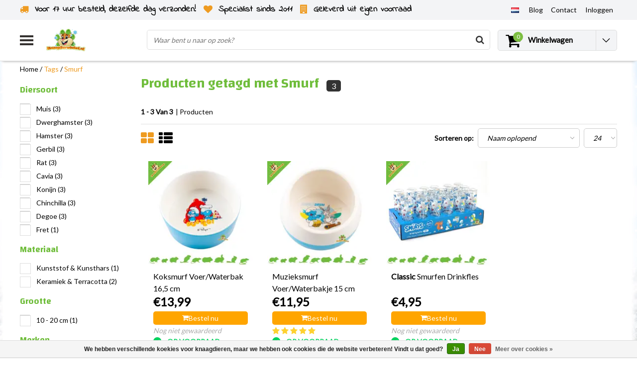

--- FILE ---
content_type: text/html;charset=utf-8
request_url: https://www.drdknaagdierwinkel.nl/nl/tags/smurf/
body_size: 25625
content:
<!DOCTYPE html>
<html lang="nl">
    <link rel="preload" href="https://cdn.webshopapp.com/shops/36856/themes/138479/assets/jquery-3-1-1-min.js?2026010813263720201120112825" as="script">
  <script type="text/javascript" src="https://cdn.webshopapp.com/shops/36856/themes/138479/assets/jquery-3-1-1-min.js?2026010813263720201120112825"></script>
    <link rel="preload" href="https://cdn.webshopapp.com/shops/36856/themes/138479/assets/owl-carousel-min.js?2026010813263720201120112825" as="script">
  <script type="text/javascript" src="https://cdn.webshopapp.com/shops/36856/themes/138479/assets/owl-carousel-min.js?2026010813263720201120112825"></script>
  <head>
    <!--
    InStijl Media Ultimate Theme
    Theme by InStijl Media
    https://www.instijlmedia.nl
    
    If you are interested in our special offers or some customizaton, please contact us at info@instijlmedia.nl.
    -->
    <meta charset="utf-8"/>
<!-- [START] 'blocks/head.rain' -->
<!--

  (c) 2008-2026 Lightspeed Netherlands B.V.
  http://www.lightspeedhq.com
  Generated: 17-01-2026 @ 00:15:31

-->
<link rel="canonical" href="https://www.drdknaagdierwinkel.nl/nl/tags/smurf/"/>
<link rel="alternate" href="https://www.drdknaagdierwinkel.nl/nl/index.rss" type="application/rss+xml" title="Nieuwe producten"/>
<link href="https://cdn.webshopapp.com/assets/cookielaw.css?2025-02-20" rel="stylesheet" type="text/css"/>
<meta name="robots" content="noodp,noydir"/>
<meta property="og:url" content="https://www.drdknaagdierwinkel.nl/nl/tags/smurf/?source=facebook"/>
<meta property="og:site_name" content="DRD Knaagdierwinkel®"/>
<meta property="og:title" content="Smurf"/>
<meta property="og:description" content="Op zoek naar het beste voor je knaagdier of konijn? Bekijk 3000+ producten bij DRD Knaagdierwinkel – veilig, snel &amp; uit eigen voorraad. Specialist sinds 2011."/>
<script src="https://app.dmws.plus/shop-assets/36856/dmws-plus-loader.js?id=22cebb2906af3ec0d4ae9448a4ed498d"></script>
<script>
//update head
</script>
<!--[if lt IE 9]>
<script src="https://cdn.webshopapp.com/assets/html5shiv.js?2025-02-20"></script>
<![endif]-->
<!-- [END] 'blocks/head.rain' -->
        <title>Smurf | DRD Knaagdierwinkel®</title>
    <meta name="description" content="Op zoek naar het beste voor je knaagdier of konijn? Bekijk 3000+ producten bij DRD Knaagdierwinkel – veilig, snel &amp; uit eigen voorraad. Specialist sinds 2011." />
    <meta name="keywords" content="Smurf, knaagdier webshop, knaagdierwinkel, knaagdier speciaalzaak, knaagdier producten, konijnenwinkel, dwerghamster webshop, muis voer kopen, gerbil speelgoed, cavia snacks, rattenverblijf, chinchilla hooi, konijnenspeelgoed, knaagdier speelgoed kop" />
    <meta http-equiv="X-UA-Compatible" content="IE=Edge">
    <meta name="viewport" content="width=device-width">
    <meta name="apple-mobile-web-app-capable" content="yes">
    <meta name="apple-mobile-web-app-status-bar-style" content="black">
    <meta property="fb:app_id" content="966242223397117"/>
    
<link rel="shortcut icon" href="https://cdn.webshopapp.com/shops/36856/themes/138479/v/1627305/assets/favicon.ico?20221204142204" type="image/x-icon" />

<link rel="preconnect" href="https://fonts.googleapis.com">
<link rel="preconnect" href="https://fonts.gstatic.com" crossorigin>
<link href='//fonts.googleapis.com/css?family=Lato:400,300,600|Changa:400,300,600' rel='preload' as="style">
<link href='//fonts.googleapis.com/css?family=Lato:400,300,600|Changa:400,300,600' rel='stylesheet' type='text/css'>

<link rel="preload" href="https://cdn.webshopapp.com/shops/36856/themes/138479/assets/stylesheet.css?2026010813263720201120112825" as="style" />
<link rel="stylesheet" type="text/css" href="https://cdn.webshopapp.com/shops/36856/themes/138479/assets/stylesheet.css?2026010813263720201120112825" />

<link rel="preload" href="https://cdn.webshopapp.com/shops/36856/themes/138479/assets/general.css?2026010813263720201120112825" as="style">
<link rel="stylesheet" type="text/css" href="https://cdn.webshopapp.com/shops/36856/themes/138479/assets/general.css?2026010813263720201120112825" />

<link rel="preload" href="https://cdn.webshopapp.com/shops/36856/themes/138479/assets/settings.css?2026010813263720201120112825" as="style">
<link rel="stylesheet" type="text/css" href="https://cdn.webshopapp.com/shops/36856/themes/138479/assets/settings.css?2026010813263720201120112825" />
<link rel="preload" href="https://cdn.webshopapp.com/shops/36856/themes/138479/assets/custom.css?2026010813263720201120112825" as="style"/>
<link rel="stylesheet" type="text/css" href="https://cdn.webshopapp.com/shops/36856/themes/138479/assets/custom.css?2026010813263720201120112825" />

<link rel="preload" href="https://cdn.webshopapp.com/shops/36856/themes/138479/assets/responsive.css?2026010813263720201120112825" as="style" />
<link rel="stylesheet" href="https://cdn.webshopapp.com/shops/36856/themes/138479/assets/responsive.css?2026010813263720201120112825" />

<script type="text/javascript">
  var template = 'pages/collection.rain';
  var searchUrl = "https://www.drdknaagdierwinkel.nl/nl/search/";
  var searchBar = 'live';
</script>    <script>var ism_blog = '0';</script>    <div id="fb-root"></div>
<script>(function(d, s, id) {
  var js, fjs = d.getElementsByTagName(s)[0];
  if (d.getElementById(id)) return;
  js = d.createElement(s); js.id = id;
  js.src = 'https://connect.facebook.net/nl_NL/sdk.js#xfbml=1&version=v3.0';
  fjs.parentNode.insertBefore(js, fjs);
}(document, 'script', 'facebook-jssdk'));</script>
    

<script>(function(w,d,s,r,n){w.TrustpilotObject=n;w[n]=w[n]||function(){(w[n].q=w[n].q||[]).push(arguments)}; a=d.createElement(s);a.async=1;a.src=r;a.type='text/java'+s;f=d.getElementsByTagName(s)[0]; f.parentNode.insertBefore(a,f)})(window,document,'script', 'https://invitejs.trustpilot.com/tp.min.js', 'tp'); tp('register', 'pf09JftSIbwPgfQy' );</script>
   </head>
  <body class="body osx webkit">
        <div id="wrapper" class="wrapper">  
            <div id="resMenu">
  
  <div class="menu-text">
    <strong>Menu</strong>
  </div>
  
  <div id="resNavCloser">
    <span class="pe-7s-close"></span>
  </div>
  
  <div class="clear"></div>
  
  <div id="resNav">
    <div class="search-mobile-bar"></div>
    <ul>
      <li class="item">
        <a href="https://www.drdknaagdierwinkel.nl/nl/catalog/" title="catalog">
          Alle categorieën
        </a>
      </li>
            <li class="item">
        <a href="https://www.drdknaagdierwinkel.nl/nl/producten/" title="Producten">Producten</a>
                <span class="pe-7s-angle-down"></span>
        <ul>
                    <li class="item">
            <a href="https://www.drdknaagdierwinkel.nl/nl/producten/kooi-inrichting/" title="Kooi Inrichting">Kooi Inrichting</a>
                        <span class="pe-7s-angle-down"></span>
            <ul>
                            <li class="item">
                <a href="https://www.drdknaagdierwinkel.nl/nl/producten/kooi-inrichting/huizen/" title="Huizen">Huizen</a>
              </li>
                            <li class="item">
                <a href="https://www.drdknaagdierwinkel.nl/nl/producten/kooi-inrichting/loopradjes/" title="Loopradjes">Loopradjes</a>
              </li>
                            <li class="item">
                <a href="https://www.drdknaagdierwinkel.nl/nl/producten/kooi-inrichting/hangmatjes/" title="Hangmatjes">Hangmatjes</a>
              </li>
                            <li class="item">
                <a href="https://www.drdknaagdierwinkel.nl/nl/producten/kooi-inrichting/zandbakjes-voor-knaagdieren/" title="Zandbakjes voor knaagdieren">Zandbakjes voor knaagdieren</a>
              </li>
                            <li class="item">
                <a href="https://www.drdknaagdierwinkel.nl/nl/producten/kooi-inrichting/plateaus-ladders/" title="Plateaus &amp; Ladders">Plateaus &amp; Ladders</a>
              </li>
                            <li class="item">
                <a href="https://www.drdknaagdierwinkel.nl/nl/producten/kooi-inrichting/buizen-tunnels/" title="Buizen &amp; Tunnels">Buizen &amp; Tunnels</a>
              </li>
                            <li class="item">
                <a href="https://www.drdknaagdierwinkel.nl/nl/producten/kooi-inrichting/voerbakjes/" title="Voerbakjes">Voerbakjes</a>
              </li>
                            <li class="item">
                <a href="https://www.drdknaagdierwinkel.nl/nl/producten/kooi-inrichting/drinkflesjes-waterbakjes/" title="Drinkflesjes &amp; Waterbakjes">Drinkflesjes &amp; Waterbakjes</a>
              </li>
                            <li class="item">
                <a href="https://www.drdknaagdierwinkel.nl/nl/producten/kooi-inrichting/toiletten/" title="Toiletten">Toiletten</a>
              </li>
                          </ul>
                      </li>
                    <li class="item">
            <a href="https://www.drdknaagdierwinkel.nl/nl/producten/natuurlijke-knaagdier-inrichting/" title="Natuurlijke Knaagdier Inrichting">Natuurlijke Knaagdier Inrichting</a>
                        <span class="pe-7s-angle-down"></span>
            <ul>
                            <li class="item">
                <a href="https://www.drdknaagdierwinkel.nl/nl/producten/natuurlijke-knaagdier-inrichting/natuurlijke-inrichting/" title="Natuurlijke inrichting">Natuurlijke inrichting</a>
              </li>
                            <li class="item">
                <a href="https://www.drdknaagdierwinkel.nl/nl/producten/natuurlijke-knaagdier-inrichting/kurk-en-bamboe/" title="Kurk en Bamboe">Kurk en Bamboe</a>
              </li>
                            <li class="item">
                <a href="https://www.drdknaagdierwinkel.nl/nl/producten/natuurlijke-knaagdier-inrichting/hazelnoot-berk-en-beuk/" title="Hazelnoot, Berk en Beuk">Hazelnoot, Berk en Beuk</a>
              </li>
                            <li class="item">
                <a href="https://www.drdknaagdierwinkel.nl/nl/producten/natuurlijke-knaagdier-inrichting/mahonie-en-elzen/" title="Mahonie en Elzen">Mahonie en Elzen</a>
              </li>
                            <li class="item">
                <a href="https://www.drdknaagdierwinkel.nl/nl/producten/natuurlijke-knaagdier-inrichting/wilg/" title="Wilg">Wilg</a>
              </li>
                            <li class="item">
                <a href="https://www.drdknaagdierwinkel.nl/nl/producten/natuurlijke-knaagdier-inrichting/schorshout/" title="Schorshout">Schorshout</a>
              </li>
                          </ul>
                      </li>
                    <li class="item">
            <a href="https://www.drdknaagdierwinkel.nl/nl/producten/knaagdier-plantjes/" title="Knaagdier Plantjes">Knaagdier Plantjes</a>
                        <span class="pe-7s-angle-down"></span>
            <ul>
                            <li class="item">
                <a href="https://www.drdknaagdierwinkel.nl/nl/producten/knaagdier-plantjes/gedroogde-plantjes/" title="Gedroogde Plantjes">Gedroogde Plantjes</a>
              </li>
                            <li class="item">
                <a href="https://www.drdknaagdierwinkel.nl/nl/producten/knaagdier-plantjes/verse-knaagdier-planten/" title="Verse Knaagdier Planten">Verse Knaagdier Planten</a>
              </li>
                            <li class="item">
                <a href="https://www.drdknaagdierwinkel.nl/nl/producten/knaagdier-plantjes/kunstplanten/" title="Kunstplanten">Kunstplanten</a>
              </li>
                          </ul>
                      </li>
                    <li class="item">
            <a href="https://www.drdknaagdierwinkel.nl/nl/producten/voeding/" title="Voeding">Voeding</a>
                        <span class="pe-7s-angle-down"></span>
            <ul>
                            <li class="item">
                <a href="https://www.drdknaagdierwinkel.nl/nl/producten/voeding/voer/" title="Voer">Voer</a>
              </li>
                            <li class="item">
                <a href="https://www.drdknaagdierwinkel.nl/nl/producten/voeding/natuurlijke-pellet-vrije-voeding/" title="Natuurlijke Pellet-vrije Voeding">Natuurlijke Pellet-vrije Voeding</a>
              </li>
                            <li class="item">
                <a href="https://www.drdknaagdierwinkel.nl/nl/producten/voeding/alles-in-een-brok-en-pelletvoeding/" title="Alles-in-één Brok en Pelletvoeding">Alles-in-één Brok en Pelletvoeding</a>
              </li>
                            <li class="item">
                <a href="https://www.drdknaagdierwinkel.nl/nl/producten/voeding/graanvrij-voer/" title="Graanvrij voer">Graanvrij voer</a>
              </li>
                            <li class="item">
                <a href="https://www.drdknaagdierwinkel.nl/nl/producten/voeding/junior-knaagdiervoer/" title="Junior Knaagdiervoer">Junior Knaagdiervoer</a>
              </li>
                            <li class="item">
                <a href="https://www.drdknaagdierwinkel.nl/nl/producten/voeding/speciaalvoeding-dwangvoeding/" title="Speciaalvoeding &amp; Dwangvoeding">Speciaalvoeding &amp; Dwangvoeding</a>
              </li>
                          </ul>
                      </li>
                    <li class="item">
            <a href="https://www.drdknaagdierwinkel.nl/nl/producten/knaagdier-en-konijnen-kruiden/" title="Knaagdier en Konijnen Kruiden">Knaagdier en Konijnen Kruiden</a>
                        <span class="pe-7s-angle-down"></span>
            <ul>
                            <li class="item">
                <a href="https://www.drdknaagdierwinkel.nl/nl/producten/knaagdier-en-konijnen-kruiden/knaagdier-kruiden-mixen/" title="Knaagdier Kruiden Mixen">Knaagdier Kruiden Mixen</a>
              </li>
                            <li class="item">
                <a href="https://www.drdknaagdierwinkel.nl/nl/producten/knaagdier-en-konijnen-kruiden/gedroogde-bloemen/" title="Gedroogde Bloemen">Gedroogde Bloemen</a>
              </li>
                            <li class="item">
                <a href="https://www.drdknaagdierwinkel.nl/nl/producten/knaagdier-en-konijnen-kruiden/gedroogde-bladeren/" title="Gedroogde Bladeren">Gedroogde Bladeren</a>
              </li>
                            <li class="item">
                <a href="https://www.drdknaagdierwinkel.nl/nl/producten/knaagdier-en-konijnen-kruiden/gedroogde-takken-en-stelen/" title="Gedroogde Takken en Stelen">Gedroogde Takken en Stelen</a>
              </li>
                            <li class="item">
                <a href="https://www.drdknaagdierwinkel.nl/nl/producten/knaagdier-en-konijnen-kruiden/gedroogde-kruiden-wortels/" title="Gedroogde Kruiden Wortels">Gedroogde Kruiden Wortels</a>
              </li>
                            <li class="item">
                <a href="https://www.drdknaagdierwinkel.nl/nl/producten/knaagdier-en-konijnen-kruiden/kruiden-pellets/" title="Kruiden Pellets">Kruiden Pellets</a>
              </li>
                          </ul>
                      </li>
                    <li class="item">
            <a href="https://www.drdknaagdierwinkel.nl/nl/producten/knaagmateriaal/" title="Knaagmateriaal">Knaagmateriaal</a>
                      </li>
                    <li class="item">
            <a href="https://www.drdknaagdierwinkel.nl/nl/producten/snacks/" title="Snacks">Snacks</a>
                        <span class="pe-7s-angle-down"></span>
            <ul>
                            <li class="item">
                <a href="https://www.drdknaagdierwinkel.nl/nl/producten/snacks/snoepjes-koekjes/" title="Snoepjes &amp; Koekjes">Snoepjes &amp; Koekjes</a>
              </li>
                            <li class="item">
                <a href="https://www.drdknaagdierwinkel.nl/nl/producten/snacks/interactieve-snacks/" title="Interactieve Snacks">Interactieve Snacks</a>
              </li>
                            <li class="item">
                <a href="https://www.drdknaagdierwinkel.nl/nl/producten/snacks/graanvrije-snacks/" title="Graanvrije Snacks">Graanvrije Snacks</a>
              </li>
                            <li class="item">
                <a href="https://www.drdknaagdierwinkel.nl/nl/producten/snacks/kruiden-snacks/" title="Kruiden Snacks">Kruiden Snacks</a>
              </li>
                            <li class="item">
                <a href="https://www.drdknaagdierwinkel.nl/nl/producten/snacks/gedroogde-groente/" title="Gedroogde Groente">Gedroogde Groente</a>
              </li>
                            <li class="item">
                <a href="https://www.drdknaagdierwinkel.nl/nl/producten/snacks/gedroogd-fruit/" title="Gedroogd Fruit">Gedroogd Fruit</a>
              </li>
                            <li class="item">
                <a href="https://www.drdknaagdierwinkel.nl/nl/producten/snacks/noten/" title="Noten">Noten</a>
              </li>
                            <li class="item">
                <a href="https://www.drdknaagdierwinkel.nl/nl/producten/snacks/snack-sticks/" title="Snack Sticks">Snack Sticks</a>
              </li>
                            <li class="item">
                <a href="https://www.drdknaagdierwinkel.nl/nl/producten/snacks/zaden-pitten/" title="Zaden &amp; Pitten">Zaden &amp; Pitten</a>
              </li>
                            <li class="item">
                <a href="https://www.drdknaagdierwinkel.nl/nl/producten/snacks/dierlijke-eiwitten/" title="Dierlijke Eiwitten">Dierlijke Eiwitten</a>
              </li>
                            <li class="item">
                <a href="https://www.drdknaagdierwinkel.nl/nl/producten/snacks/special-snacks/" title="Special Snacks">Special Snacks</a>
              </li>
                          </ul>
                      </li>
                    <li class="item">
            <a href="https://www.drdknaagdierwinkel.nl/nl/producten/hooi-en-ruiven/" title="Hooi en Ruiven">Hooi en Ruiven</a>
                        <span class="pe-7s-angle-down"></span>
            <ul>
                            <li class="item">
                <a href="https://www.drdknaagdierwinkel.nl/nl/producten/hooi-en-ruiven/hooi/" title="Hooi">Hooi</a>
              </li>
                            <li class="item">
                <a href="https://www.drdknaagdierwinkel.nl/nl/producten/hooi-en-ruiven/timothy-hooi/" title="Timothy Hooi">Timothy Hooi</a>
              </li>
                            <li class="item">
                <a href="https://www.drdknaagdierwinkel.nl/nl/producten/hooi-en-ruiven/bergweidehooi/" title="Bergweidehooi">Bergweidehooi</a>
              </li>
                            <li class="item">
                <a href="https://www.drdknaagdierwinkel.nl/nl/producten/hooi-en-ruiven/kruidenhooi/" title="Kruidenhooi">Kruidenhooi</a>
              </li>
                            <li class="item">
                <a href="https://www.drdknaagdierwinkel.nl/nl/producten/hooi-en-ruiven/weidehooi/" title="Weidehooi">Weidehooi</a>
              </li>
                            <li class="item">
                <a href="https://www.drdknaagdierwinkel.nl/nl/producten/hooi-en-ruiven/versgrashooi/" title="Versgrashooi">Versgrashooi</a>
              </li>
                            <li class="item">
                <a href="https://www.drdknaagdierwinkel.nl/nl/producten/hooi-en-ruiven/hooibalen-en-chunks/" title="Hooibalen en Chunks">Hooibalen en Chunks</a>
              </li>
                            <li class="item">
                <a href="https://www.drdknaagdierwinkel.nl/nl/producten/hooi-en-ruiven/hooiruiven/" title="Hooiruiven">Hooiruiven</a>
              </li>
                            <li class="item">
                <a href="https://www.drdknaagdierwinkel.nl/nl/producten/hooi-en-ruiven/hooizakken/" title="Hooizakken">Hooizakken</a>
              </li>
                          </ul>
                      </li>
                    <li class="item">
            <a href="https://www.drdknaagdierwinkel.nl/nl/producten/spelen-foerageren/" title="Spelen &amp; Foerageren">Spelen &amp; Foerageren</a>
                        <span class="pe-7s-angle-down"></span>
            <ul>
                            <li class="item">
                <a href="https://www.drdknaagdierwinkel.nl/nl/producten/spelen-foerageren/trainen-foerageren/" title="Trainen &amp; Foerageren">Trainen &amp; Foerageren</a>
              </li>
                            <li class="item">
                <a href="https://www.drdknaagdierwinkel.nl/nl/producten/spelen-foerageren/hang-speelgoed/" title="Hang Speelgoed">Hang Speelgoed</a>
              </li>
                            <li class="item">
                <a href="https://www.drdknaagdierwinkel.nl/nl/producten/spelen-foerageren/sloop-speelgoed/" title="Sloop Speelgoed">Sloop Speelgoed</a>
              </li>
                            <li class="item">
                <a href="https://www.drdknaagdierwinkel.nl/nl/producten/spelen-foerageren/ballen-en-rollen/" title="Ballen en Rollen">Ballen en Rollen</a>
              </li>
                          </ul>
                      </li>
                    <li class="item">
            <a href="https://www.drdknaagdierwinkel.nl/nl/producten/bodembedekking-nestmateriaal/" title="Bodembedekking &amp; Nestmateriaal">Bodembedekking &amp; Nestmateriaal</a>
                        <span class="pe-7s-angle-down"></span>
            <ul>
                            <li class="item">
                <a href="https://www.drdknaagdierwinkel.nl/nl/producten/bodembedekking-nestmateriaal/bodembedekking/" title="Bodembedekking">Bodembedekking</a>
              </li>
                            <li class="item">
                <a href="https://www.drdknaagdierwinkel.nl/nl/producten/bodembedekking-nestmateriaal/katoen/" title="Katoen">Katoen</a>
              </li>
                            <li class="item">
                <a href="https://www.drdknaagdierwinkel.nl/nl/producten/bodembedekking-nestmateriaal/papier-en-karton/" title="Papier en Karton">Papier en Karton</a>
              </li>
                            <li class="item">
                <a href="https://www.drdknaagdierwinkel.nl/nl/producten/bodembedekking-nestmateriaal/hennep/" title="Hennep">Hennep</a>
              </li>
                            <li class="item">
                <a href="https://www.drdknaagdierwinkel.nl/nl/producten/bodembedekking-nestmateriaal/hout/" title="Hout">Hout</a>
              </li>
                            <li class="item">
                <a href="https://www.drdknaagdierwinkel.nl/nl/producten/bodembedekking-nestmateriaal/vlas/" title="Vlas">Vlas</a>
              </li>
                            <li class="item">
                <a href="https://www.drdknaagdierwinkel.nl/nl/producten/bodembedekking-nestmateriaal/zand/" title="Zand">Zand</a>
              </li>
                            <li class="item">
                <a href="https://www.drdknaagdierwinkel.nl/nl/producten/bodembedekking-nestmateriaal/nestmateriaal/" title="Nestmateriaal">Nestmateriaal</a>
              </li>
                            <li class="item">
                <a href="https://www.drdknaagdierwinkel.nl/nl/producten/bodembedekking-nestmateriaal/matten-en-plasmatten/" title="Matten en Plasmatten">Matten en Plasmatten</a>
              </li>
                            <li class="item">
                <a href="https://www.drdknaagdierwinkel.nl/nl/producten/bodembedekking-nestmateriaal/stro/" title="Stro">Stro</a>
              </li>
                          </ul>
                      </li>
                    <li class="item">
            <a href="https://www.drdknaagdierwinkel.nl/nl/producten/knaagdier-kooien/" title="Knaagdier Kooien">Knaagdier Kooien</a>
                        <span class="pe-7s-angle-down"></span>
            <ul>
                            <li class="item">
                <a href="https://www.drdknaagdierwinkel.nl/nl/producten/knaagdier-kooien/terrarium/" title="Terrarium">Terrarium</a>
              </li>
                            <li class="item">
                <a href="https://www.drdknaagdierwinkel.nl/nl/producten/knaagdier-kooien/c-c-draadkubus-kooien/" title="C&amp;C® Draadkubus Kooien">C&amp;C® Draadkubus Kooien</a>
              </li>
                            <li class="item">
                <a href="https://www.drdknaagdierwinkel.nl/nl/producten/knaagdier-kooien/kooien/" title="Kooien">Kooien</a>
              </li>
                            <li class="item">
                <a href="https://www.drdknaagdierwinkel.nl/nl/producten/knaagdier-kooien/houten-knaagdier-kooien/" title="Houten Knaagdier Kooien">Houten Knaagdier Kooien</a>
              </li>
                          </ul>
                      </li>
                    <li class="item">
            <a href="https://www.drdknaagdierwinkel.nl/nl/producten/gezondheid-verzorging/" title="Gezondheid &amp; Verzorging">Gezondheid &amp; Verzorging</a>
                        <span class="pe-7s-angle-down"></span>
            <ul>
                            <li class="item">
                <a href="https://www.drdknaagdierwinkel.nl/nl/producten/gezondheid-verzorging/gezondheid/" title="Gezondheid">Gezondheid</a>
              </li>
                            <li class="item">
                <a href="https://www.drdknaagdierwinkel.nl/nl/producten/gezondheid-verzorging/huid-en-vachtverzorging/" title="Huid en Vachtverzorging">Huid en Vachtverzorging</a>
              </li>
                            <li class="item">
                <a href="https://www.drdknaagdierwinkel.nl/nl/producten/gezondheid-verzorging/parasieten-en-ongedierte/" title="Parasieten en Ongedierte">Parasieten en Ongedierte</a>
              </li>
                            <li class="item">
                <a href="https://www.drdknaagdierwinkel.nl/nl/producten/gezondheid-verzorging/vitaminen-en-supplementen/" title="Vitaminen en supplementen">Vitaminen en supplementen</a>
              </li>
                            <li class="item">
                <a href="https://www.drdknaagdierwinkel.nl/nl/producten/gezondheid-verzorging/nagelverzorging/" title="Nagelverzorging ">Nagelverzorging </a>
              </li>
                            <li class="item">
                <a href="https://www.drdknaagdierwinkel.nl/nl/producten/gezondheid-verzorging/hygienisch-schoon/" title="Hygiënisch Schoon">Hygiënisch Schoon</a>
              </li>
                          </ul>
                      </li>
                    <li class="item">
            <a href="https://www.drdknaagdierwinkel.nl/nl/producten/buiten/" title="Buiten">Buiten</a>
                        <span class="pe-7s-angle-down"></span>
            <ul>
                            <li class="item">
                <a href="https://www.drdknaagdierwinkel.nl/nl/producten/buiten/transportboxen/" title="Transportboxen">Transportboxen</a>
              </li>
                            <li class="item">
                <a href="https://www.drdknaagdierwinkel.nl/nl/producten/buiten/rennen/" title="Rennen">Rennen</a>
              </li>
                          </ul>
                      </li>
                    <li class="item">
            <a href="https://www.drdknaagdierwinkel.nl/nl/producten/100-knaagvast-voor-knaagdieren/" title="100% Knaagvast voor knaagdieren">100% Knaagvast voor knaagdieren</a>
                      </li>
                    <li class="item">
            <a href="https://www.drdknaagdierwinkel.nl/nl/producten/diy/" title="DIY">DIY</a>
                      </li>
                    <li class="item">
            <a href="https://www.drdknaagdierwinkel.nl/nl/producten/winterproducten/" title="Winterproducten">Winterproducten</a>
                      </li>
                    <li class="item">
            <a href="https://www.drdknaagdierwinkel.nl/nl/producten/zomerproducten-verkoeling/" title="Zomerproducten &amp; Verkoeling">Zomerproducten &amp; Verkoeling</a>
                      </li>
                    <li class="item">
            <a href="https://www.drdknaagdierwinkel.nl/nl/producten/pakketten/" title="Pakketten">Pakketten</a>
                      </li>
                    <li class="item">
            <a href="https://www.drdknaagdierwinkel.nl/nl/producten/gifts/" title="Gifts">Gifts</a>
                        <span class="pe-7s-angle-down"></span>
            <ul>
                            <li class="item">
                <a href="https://www.drdknaagdierwinkel.nl/nl/producten/gifts/kalenders/" title="Kalenders">Kalenders</a>
              </li>
                            <li class="item">
                <a href="https://www.drdknaagdierwinkel.nl/nl/producten/gifts/waakborden/" title="Waakborden">Waakborden</a>
              </li>
                            <li class="item">
                <a href="https://www.drdknaagdierwinkel.nl/nl/producten/gifts/kleding-accessoires/" title="Kleding &amp; Accessoires">Kleding &amp; Accessoires</a>
              </li>
                            <li class="item">
                <a href="https://www.drdknaagdierwinkel.nl/nl/producten/gifts/mokken/" title="Mokken">Mokken</a>
              </li>
                            <li class="item">
                <a href="https://www.drdknaagdierwinkel.nl/nl/producten/gifts/kerst-gifts/" title="Kerst Gifts">Kerst Gifts</a>
              </li>
                          </ul>
                      </li>
                    <li class="item">
            <a href="https://www.drdknaagdierwinkel.nl/nl/producten/outlet/" title="Outlet">Outlet</a>
                      </li>
                    <li class="item">
            <a href="https://www.drdknaagdierwinkel.nl/nl/producten/gratis/" title="Gratis">Gratis</a>
                      </li>
                  </ul>
              </li>
            <li class="item">
        <a href="https://www.drdknaagdierwinkel.nl/nl/muis/" title="Muis">Muis</a>
                <span class="pe-7s-angle-down"></span>
        <ul>
                    <li class="item">
            <a href="https://www.drdknaagdierwinkel.nl/nl/muis/muizen-bodembedekking/" title="Muizen Bodembedekking">Muizen Bodembedekking</a>
                      </li>
                    <li class="item">
            <a href="https://www.drdknaagdierwinkel.nl/nl/muis/muizen-huisjes/" title="Muizen Huisjes">Muizen Huisjes</a>
                      </li>
                    <li class="item">
            <a href="https://www.drdknaagdierwinkel.nl/nl/muis/muizenvoer/" title="Muizenvoer">Muizenvoer</a>
                      </li>
                    <li class="item">
            <a href="https://www.drdknaagdierwinkel.nl/nl/muis/muizen-loopradjes/" title="Muizen Loopradjes">Muizen Loopradjes</a>
                      </li>
                    <li class="item">
            <a href="https://www.drdknaagdierwinkel.nl/nl/muis/muizen-spelen-foerageren/" title="Muizen Spelen &amp; Foerageren">Muizen Spelen &amp; Foerageren</a>
                      </li>
                    <li class="item">
            <a href="https://www.drdknaagdierwinkel.nl/nl/muis/muizen-hangmatjes/" title="Muizen Hangmatjes">Muizen Hangmatjes</a>
                      </li>
                    <li class="item">
            <a href="https://www.drdknaagdierwinkel.nl/nl/muis/muizen-tunnels/" title="Muizen Tunnels">Muizen Tunnels</a>
                      </li>
                    <li class="item">
            <a href="https://www.drdknaagdierwinkel.nl/nl/muis/muizen-plateaus-ladders/" title="Muizen Plateaus &amp; Ladders">Muizen Plateaus &amp; Ladders</a>
                      </li>
                    <li class="item">
            <a href="https://www.drdknaagdierwinkel.nl/nl/muis/muizen-voerbakjes/" title="Muizen Voerbakjes">Muizen Voerbakjes</a>
                      </li>
                    <li class="item">
            <a href="https://www.drdknaagdierwinkel.nl/nl/muis/muizen-drinkflesjes-waterbakjes/" title="Muizen Drinkflesjes &amp; Waterbakjes">Muizen Drinkflesjes &amp; Waterbakjes</a>
                      </li>
                    <li class="item">
            <a href="https://www.drdknaagdierwinkel.nl/nl/muis/muizen-kooi-accessoires/" title="Muizen Kooi Accessoires">Muizen Kooi Accessoires</a>
                      </li>
                    <li class="item">
            <a href="https://www.drdknaagdierwinkel.nl/nl/muis/muizen-nestmateriaal/" title="Muizen Nestmateriaal ">Muizen Nestmateriaal </a>
                      </li>
                    <li class="item">
            <a href="https://www.drdknaagdierwinkel.nl/nl/muis/muizen-snacks/" title="Muizen Snacks">Muizen Snacks</a>
                      </li>
                    <li class="item">
            <a href="https://www.drdknaagdierwinkel.nl/nl/muis/gedroogd-fruit-en-groenten-muis/" title="Gedroogd Fruit en Groenten Muis">Gedroogd Fruit en Groenten Muis</a>
                      </li>
                    <li class="item">
            <a href="https://www.drdknaagdierwinkel.nl/nl/muis/muis-hooi-kruiden-en-zaden/" title="Muis Hooi, Kruiden en Zaden">Muis Hooi, Kruiden en Zaden</a>
                      </li>
                    <li class="item">
            <a href="https://www.drdknaagdierwinkel.nl/nl/muis/muizen-knaagmateriaal/" title="Muizen Knaagmateriaal">Muizen Knaagmateriaal</a>
                      </li>
                    <li class="item">
            <a href="https://www.drdknaagdierwinkel.nl/nl/muis/muizen-gezondheid/" title="Muizen Gezondheid">Muizen Gezondheid</a>
                      </li>
                    <li class="item">
            <a href="https://www.drdknaagdierwinkel.nl/nl/muis/muizen-verzorging/" title="Muizen Verzorging">Muizen Verzorging</a>
                      </li>
                    <li class="item">
            <a href="https://www.drdknaagdierwinkel.nl/nl/muis/muizen-transportboxen/" title="Muizen Transportboxen">Muizen Transportboxen</a>
                      </li>
                    <li class="item">
            <a href="https://www.drdknaagdierwinkel.nl/nl/muis/muizenkooien/" title="Muizenkooien">Muizenkooien</a>
                      </li>
                    <li class="item">
            <a href="https://www.drdknaagdierwinkel.nl/nl/muis/muizen-pakketten/" title="Muizen Pakketten">Muizen Pakketten</a>
                      </li>
                    <li class="item">
            <a href="https://www.drdknaagdierwinkel.nl/nl/muis/muizen-winterproducten/" title="Muizen Winterproducten">Muizen Winterproducten</a>
                      </li>
                    <li class="item">
            <a href="https://www.drdknaagdierwinkel.nl/nl/muis/muizen-informatie/" title="Muizen Informatie">Muizen Informatie</a>
                        <span class="pe-7s-angle-down"></span>
            <ul>
                            <li class="item">
                <a href="https://www.drdknaagdierwinkel.nl/nl/muis/muizen-informatie/kleurmuis-informatie/" title="Kleurmuis informatie">Kleurmuis informatie</a>
              </li>
                            <li class="item">
                <a href="https://www.drdknaagdierwinkel.nl/nl/muis/muizen-informatie/afrikaanse-dwergmuis-informatie/" title="Afrikaanse Dwergmuis Informatie">Afrikaanse Dwergmuis Informatie</a>
              </li>
                            <li class="item">
                <a href="https://www.drdknaagdierwinkel.nl/nl/muis/muizen-informatie/relmuis-informatie/" title="Relmuis informatie">Relmuis informatie</a>
              </li>
                            <li class="item">
                <a href="https://www.drdknaagdierwinkel.nl/nl/muis/muizen-informatie/stekelmuis-informatie/" title="Stekelmuis informatie">Stekelmuis informatie</a>
              </li>
                            <li class="item">
                <a href="https://www.drdknaagdierwinkel.nl/nl/muis/muizen-informatie/woelmuis-informatie/" title="Woelmuis Informatie">Woelmuis Informatie</a>
              </li>
                            <li class="item">
                <a href="https://www.drdknaagdierwinkel.nl/nl/muis/muizen-informatie/dwergrenmuis-als-huisdier/" title="Dwergrenmuis als huisdier">Dwergrenmuis als huisdier</a>
              </li>
                          </ul>
                      </li>
                  </ul>
              </li>
            <li class="item">
        <a href="https://www.drdknaagdierwinkel.nl/nl/hamster/" title="Hamster">Hamster</a>
                <span class="pe-7s-angle-down"></span>
        <ul>
                    <li class="item">
            <a href="https://www.drdknaagdierwinkel.nl/nl/hamster/hamsterscaping/" title="Hamsterscaping">Hamsterscaping</a>
                        <span class="pe-7s-angle-down"></span>
            <ul>
                            <li class="item">
                <a href="https://www.drdknaagdierwinkel.nl/nl/hamster/hamsterscaping/mos-voor-hamsterscaping/" title="Mos voor hamsterscaping">Mos voor hamsterscaping</a>
              </li>
                          </ul>
                      </li>
                    <li class="item">
            <a href="https://www.drdknaagdierwinkel.nl/nl/hamster/hamster-bodembedekking/" title="Hamster Bodembedekking">Hamster Bodembedekking</a>
                      </li>
                    <li class="item">
            <a href="https://www.drdknaagdierwinkel.nl/nl/hamster/hamsterhuisjes/" title="Hamsterhuisjes">Hamsterhuisjes</a>
                        <span class="pe-7s-angle-down"></span>
            <ul>
                            <li class="item">
                <a href="https://www.drdknaagdierwinkel.nl/nl/hamster/hamsterhuisjes/syrische-hamster-huisjes/" title="Syrische Hamster Huisjes">Syrische Hamster Huisjes</a>
              </li>
                            <li class="item">
                <a href="https://www.drdknaagdierwinkel.nl/nl/hamster/hamsterhuisjes/huisjes-voor-dwerghamsters/" title="Huisjes voor Dwerghamsters">Huisjes voor Dwerghamsters</a>
              </li>
                          </ul>
                      </li>
                    <li class="item">
            <a href="https://www.drdknaagdierwinkel.nl/nl/hamster/hamster-nestmateriaal/" title="Hamster Nestmateriaal">Hamster Nestmateriaal</a>
                      </li>
                    <li class="item">
            <a href="https://www.drdknaagdierwinkel.nl/nl/hamster/hamstervoer/" title="Hamstervoer">Hamstervoer</a>
                      </li>
                    <li class="item">
            <a href="https://www.drdknaagdierwinkel.nl/nl/hamster/hamster-snacks/" title="Hamster Snacks">Hamster Snacks</a>
                      </li>
                    <li class="item">
            <a href="https://www.drdknaagdierwinkel.nl/nl/hamster/verse-hamster-plantjes/" title="Verse Hamster Plantjes">Verse Hamster Plantjes</a>
                      </li>
                    <li class="item">
            <a href="https://www.drdknaagdierwinkel.nl/nl/hamster/hamster-dierlijke-eiwitten/" title="Hamster Dierlijke Eiwitten">Hamster Dierlijke Eiwitten</a>
                      </li>
                    <li class="item">
            <a href="https://www.drdknaagdierwinkel.nl/nl/hamster/hamster-gedroogd-fruit/" title="Hamster Gedroogd Fruit">Hamster Gedroogd Fruit</a>
                      </li>
                    <li class="item">
            <a href="https://www.drdknaagdierwinkel.nl/nl/hamster/hamster-gedroogde-groente/" title="Hamster Gedroogde Groente">Hamster Gedroogde Groente</a>
                      </li>
                    <li class="item">
            <a href="https://www.drdknaagdierwinkel.nl/nl/hamster/hamster-knaagmateriaal/" title="Hamster Knaagmateriaal">Hamster Knaagmateriaal</a>
                      </li>
                    <li class="item">
            <a href="https://www.drdknaagdierwinkel.nl/nl/hamster/hamster-loopradjes/" title="Hamster Loopradjes">Hamster Loopradjes</a>
                      </li>
                    <li class="item">
            <a href="https://www.drdknaagdierwinkel.nl/nl/hamster/hamster-tunnels/" title="Hamster Tunnels">Hamster Tunnels</a>
                      </li>
                    <li class="item">
            <a href="https://www.drdknaagdierwinkel.nl/nl/hamster/hamster-spelen-foerageren/" title="Hamster Spelen &amp; Foerageren">Hamster Spelen &amp; Foerageren</a>
                      </li>
                    <li class="item">
            <a href="https://www.drdknaagdierwinkel.nl/nl/hamster/hamster-plateaus-ladders/" title="Hamster Plateaus &amp; Ladders">Hamster Plateaus &amp; Ladders</a>
                      </li>
                    <li class="item">
            <a href="https://www.drdknaagdierwinkel.nl/nl/hamster/hamster-voerbak/" title="Hamster Voerbak">Hamster Voerbak</a>
                      </li>
                    <li class="item">
            <a href="https://www.drdknaagdierwinkel.nl/nl/hamster/hamster-drinkflesjes-waterbakjes/" title="Hamster Drinkflesjes &amp; Waterbakjes">Hamster Drinkflesjes &amp; Waterbakjes</a>
                      </li>
                    <li class="item">
            <a href="https://www.drdknaagdierwinkel.nl/nl/hamster/hamster-zand-zandbad/" title="Hamster Zand &amp; Zandbad">Hamster Zand &amp; Zandbad</a>
                      </li>
                    <li class="item">
            <a href="https://www.drdknaagdierwinkel.nl/nl/hamster/hamster-zomerproducten/" title="Hamster Zomerproducten">Hamster Zomerproducten</a>
                      </li>
                    <li class="item">
            <a href="https://www.drdknaagdierwinkel.nl/nl/hamster/hamster-verzorging/" title="Hamster Verzorging">Hamster Verzorging</a>
                      </li>
                    <li class="item">
            <a href="https://www.drdknaagdierwinkel.nl/nl/hamster/hamster-gezondheid/" title="Hamster Gezondheid">Hamster Gezondheid</a>
                      </li>
                    <li class="item">
            <a href="https://www.drdknaagdierwinkel.nl/nl/hamster/hamster-schoonmaakmiddelen/" title="Hamster Schoonmaakmiddelen">Hamster Schoonmaakmiddelen</a>
                      </li>
                    <li class="item">
            <a href="https://www.drdknaagdierwinkel.nl/nl/hamster/hamster-kruiden-en-zaden/" title="Hamster Kruiden en Zaden">Hamster Kruiden en Zaden</a>
                      </li>
                    <li class="item">
            <a href="https://www.drdknaagdierwinkel.nl/nl/hamster/hamsterkooien/" title="Hamsterkooien">Hamsterkooien</a>
                      </li>
                    <li class="item">
            <a href="https://www.drdknaagdierwinkel.nl/nl/hamster/hamster-ren/" title="Hamster Ren">Hamster Ren</a>
                      </li>
                    <li class="item">
            <a href="https://www.drdknaagdierwinkel.nl/nl/hamster/hamster-transportboxen/" title="Hamster Transportboxen">Hamster Transportboxen</a>
                      </li>
                    <li class="item">
            <a href="https://www.drdknaagdierwinkel.nl/nl/hamster/hamster-kooi-accessoires/" title="Hamster Kooi Accessoires">Hamster Kooi Accessoires</a>
                      </li>
                    <li class="item">
            <a href="https://www.drdknaagdierwinkel.nl/nl/hamster/hamster-pakketten/" title="Hamster Pakketten">Hamster Pakketten</a>
                      </li>
                    <li class="item">
            <a href="https://www.drdknaagdierwinkel.nl/nl/hamster/hamster-informatie/" title="Hamster Informatie">Hamster Informatie</a>
                        <span class="pe-7s-angle-down"></span>
            <ul>
                            <li class="item">
                <a href="https://www.drdknaagdierwinkel.nl/nl/hamster/hamster-informatie/roborovski-dwerghamster/" title="Roborovski Dwerghamster">Roborovski Dwerghamster</a>
              </li>
                            <li class="item">
                <a href="https://www.drdknaagdierwinkel.nl/nl/hamster/hamster-informatie/russische-dwerghamster/" title="Russische Dwerghamster">Russische Dwerghamster</a>
              </li>
                            <li class="item">
                <a href="https://www.drdknaagdierwinkel.nl/nl/hamster/hamster-informatie/campbelli-dwerghamster/" title="Campbelli Dwerghamster">Campbelli Dwerghamster</a>
              </li>
                            <li class="item">
                <a href="https://www.drdknaagdierwinkel.nl/nl/hamster/hamster-informatie/chinese-dwerghamster/" title="Chinese Dwerghamster">Chinese Dwerghamster</a>
              </li>
                            <li class="item">
                <a href="https://www.drdknaagdierwinkel.nl/nl/hamster/hamster-informatie/verschil-russische-dwerghamster-en-campbelli-dwerg/" title="Verschil Russische dwerghamster en Campbelli dwerghamster">Verschil Russische dwerghamster en Campbelli dwerghamster</a>
              </li>
                            <li class="item">
                <a href="https://www.drdknaagdierwinkel.nl/nl/hamster/hamster-informatie/verschil-russische-dwerghamster-en-chinese-dwergha/" title="Verschil Russische dwerghamster en Chinese dwerghamster">Verschil Russische dwerghamster en Chinese dwerghamster</a>
              </li>
                            <li class="item">
                <a href="https://www.drdknaagdierwinkel.nl/nl/hamster/hamster-informatie/hamster-goudhamster/" title="Hamster (Goudhamster)">Hamster (Goudhamster)</a>
              </li>
                            <li class="item">
                <a href="https://www.drdknaagdierwinkel.nl/nl/hamster/hamster-informatie/hamster-korenwolf/" title="Hamster (Korenwolf)">Hamster (Korenwolf)</a>
              </li>
                            <li class="item">
                <a href="https://www.drdknaagdierwinkel.nl/nl/hamster/hamster-informatie/hamsterkooi-keuzehulp/" title="Hamsterkooi keuzehulp">Hamsterkooi keuzehulp</a>
              </li>
                            <li class="item">
                <a href="https://www.drdknaagdierwinkel.nl/nl/hamster/hamster-informatie/hamster-bodembedekking-keuzehulp/" title="Hamster bodembedekking keuzehulp">Hamster bodembedekking keuzehulp</a>
              </li>
                            <li class="item">
                <a href="https://www.drdknaagdierwinkel.nl/nl/hamster/hamster-informatie/hamster-inrichting-keuzehulp/" title="Hamster inrichting keuzehulp">Hamster inrichting keuzehulp</a>
              </li>
                            <li class="item">
                <a href="https://www.drdknaagdierwinkel.nl/nl/hamster/hamster-informatie/hamster-looprad-keuzehulp/" title="Hamster looprad keuzehulp">Hamster looprad keuzehulp</a>
              </li>
                            <li class="item">
                <a href="https://www.drdknaagdierwinkel.nl/nl/hamster/hamster-informatie/hamstervoer-keuzehulp/" title="Hamstervoer keuzehulp">Hamstervoer keuzehulp</a>
              </li>
                            <li class="item">
                <a href="https://www.drdknaagdierwinkel.nl/nl/hamster/hamster-informatie/dwerghamstervoer-keuzehulp/" title="Dwerghamstervoer keuzehulp">Dwerghamstervoer keuzehulp</a>
              </li>
                            <li class="item">
                <a href="https://www.drdknaagdierwinkel.nl/nl/hamster/hamster-informatie/hamster-snacks-keuzehulp/" title="Hamster snacks keuzehulp">Hamster snacks keuzehulp</a>
              </li>
                            <li class="item">
                <a href="https://www.drdknaagdierwinkel.nl/nl/hamster/hamster-informatie/dierlijke-eiwitten-keuzehulp-hamster-dwerghamster/" title="Dierlijke eiwitten keuzehulp (hamster &amp; dwerghamster)">Dierlijke eiwitten keuzehulp (hamster &amp; dwerghamster)</a>
              </li>
                            <li class="item">
                <a href="https://www.drdknaagdierwinkel.nl/nl/hamster/hamster-informatie/hamster-tam-maken/" title="Hamster tam maken">Hamster tam maken</a>
              </li>
                            <li class="item">
                <a href="https://www.drdknaagdierwinkel.nl/nl/hamster/hamster-informatie/hamster-zandbad-keuzehulp/" title="Hamster zandbad keuzehulp">Hamster zandbad keuzehulp</a>
              </li>
                            <li class="item">
                <a href="https://www.drdknaagdierwinkel.nl/nl/hamster/hamster-informatie/hamster-bijten-voorkomen/" title="Hamster bijten voorkomen">Hamster bijten voorkomen</a>
              </li>
                            <li class="item">
                <a href="https://www.drdknaagdierwinkel.nl/nl/hamster/hamster-informatie/hamster-uitloop-veilig/" title="Hamster uitloop veilig">Hamster uitloop veilig</a>
              </li>
                            <li class="item">
                <a href="https://www.drdknaagdierwinkel.nl/nl/hamster/hamster-informatie/hamster-nagels-knippen/" title="Hamster nagels knippen">Hamster nagels knippen</a>
              </li>
                            <li class="item">
                <a href="https://www.drdknaagdierwinkel.nl/nl/hamster/hamster-informatie/hamster-slapen-wakker-maken/" title="Hamster slapen &amp; wakker maken">Hamster slapen &amp; wakker maken</a>
              </li>
                            <li class="item">
                <a href="https://www.drdknaagdierwinkel.nl/nl/hamster/hamster-informatie/hamsterkooi-schoonmaken/" title="Hamsterkooi schoonmaken">Hamsterkooi schoonmaken</a>
              </li>
                            <li class="item">
                <a href="https://www.drdknaagdierwinkel.nl/nl/hamster/hamster-informatie/hamster-gewicht-conditie/" title="Hamster gewicht &amp; conditie">Hamster gewicht &amp; conditie</a>
              </li>
                            <li class="item">
                <a href="https://www.drdknaagdierwinkel.nl/nl/hamster/hamster-informatie/hamsterbal-goed-idee-voor-een-hamster/" title="Hamsterbal: goed idee voor een Hamster?">Hamsterbal: goed idee voor een Hamster?</a>
              </li>
                            <li class="item">
                <a href="https://www.drdknaagdierwinkel.nl/nl/hamster/hamster-informatie/hamsterscaping-voor-beginners/" title="Hamsterscaping voor beginners">Hamsterscaping voor beginners</a>
              </li>
                            <li class="item">
                <a href="https://www.drdknaagdierwinkel.nl/nl/hamster/hamster-informatie/goudhamster-samenhouden/" title="Goudhamster samenhouden?">Goudhamster samenhouden?</a>
              </li>
                            <li class="item">
                <a href="https://www.drdknaagdierwinkel.nl/nl/hamster/hamster-informatie/goudhamster-kopen/" title="Goudhamster kopen">Goudhamster kopen</a>
              </li>
                          </ul>
                      </li>
                  </ul>
              </li>
            <li class="item">
        <a href="https://www.drdknaagdierwinkel.nl/nl/gerbil/" title="Gerbil">Gerbil</a>
                <span class="pe-7s-angle-down"></span>
        <ul>
                    <li class="item">
            <a href="https://www.drdknaagdierwinkel.nl/nl/gerbil/gerbilscaping/" title="Gerbilscaping">Gerbilscaping</a>
                      </li>
                    <li class="item">
            <a href="https://www.drdknaagdierwinkel.nl/nl/gerbil/gerbil-bodembedekking/" title="Gerbil Bodembedekking">Gerbil Bodembedekking</a>
                      </li>
                    <li class="item">
            <a href="https://www.drdknaagdierwinkel.nl/nl/gerbil/gerbilvoer/" title="Gerbilvoer">Gerbilvoer</a>
                      </li>
                    <li class="item">
            <a href="https://www.drdknaagdierwinkel.nl/nl/gerbil/gerbil-hooi-kruiden-en-zaden/" title="Gerbil Hooi, Kruiden en Zaden">Gerbil Hooi, Kruiden en Zaden</a>
                      </li>
                    <li class="item">
            <a href="https://www.drdknaagdierwinkel.nl/nl/gerbil/verse-gerbil-plantjes/" title="Verse Gerbil Plantjes">Verse Gerbil Plantjes</a>
                      </li>
                    <li class="item">
            <a href="https://www.drdknaagdierwinkel.nl/nl/gerbil/gerbil-snacks/" title="Gerbil Snacks">Gerbil Snacks</a>
                      </li>
                    <li class="item">
            <a href="https://www.drdknaagdierwinkel.nl/nl/gerbil/gerbil-huisjes/" title="Gerbil Huisjes">Gerbil Huisjes</a>
                      </li>
                    <li class="item">
            <a href="https://www.drdknaagdierwinkel.nl/nl/gerbil/gerbil-tunnels/" title="Gerbil Tunnels">Gerbil Tunnels</a>
                      </li>
                    <li class="item">
            <a href="https://www.drdknaagdierwinkel.nl/nl/gerbil/gerbil-zandbak/" title="Gerbil Zandbak">Gerbil Zandbak</a>
                      </li>
                    <li class="item">
            <a href="https://www.drdknaagdierwinkel.nl/nl/gerbil/gerbil-knaagmateriaal/" title="Gerbil Knaagmateriaal">Gerbil Knaagmateriaal</a>
                      </li>
                    <li class="item">
            <a href="https://www.drdknaagdierwinkel.nl/nl/gerbil/gerbil-loopradjes/" title="Gerbil Loopradjes">Gerbil Loopradjes</a>
                      </li>
                    <li class="item">
            <a href="https://www.drdknaagdierwinkel.nl/nl/gerbil/gerbil-spelen-foerageren/" title="Gerbil Spelen &amp; Foerageren">Gerbil Spelen &amp; Foerageren</a>
                      </li>
                    <li class="item">
            <a href="https://www.drdknaagdierwinkel.nl/nl/gerbil/gerbil-plateaus-ladders/" title="Gerbil Plateaus &amp; Ladders">Gerbil Plateaus &amp; Ladders</a>
                      </li>
                    <li class="item">
            <a href="https://www.drdknaagdierwinkel.nl/nl/gerbil/gerbil-nestmateriaal/" title="Gerbil Nestmateriaal">Gerbil Nestmateriaal</a>
                      </li>
                    <li class="item">
            <a href="https://www.drdknaagdierwinkel.nl/nl/gerbil/gerbil-voerbakjes/" title="Gerbil Voerbakjes">Gerbil Voerbakjes</a>
                      </li>
                    <li class="item">
            <a href="https://www.drdknaagdierwinkel.nl/nl/gerbil/gerbil-drinkflesjes-waterbakjes/" title="Gerbil Drinkflesjes &amp; Waterbakjes">Gerbil Drinkflesjes &amp; Waterbakjes</a>
                      </li>
                    <li class="item">
            <a href="https://www.drdknaagdierwinkel.nl/nl/gerbil/gerbil-verzorging/" title="Gerbil Verzorging">Gerbil Verzorging</a>
                      </li>
                    <li class="item">
            <a href="https://www.drdknaagdierwinkel.nl/nl/gerbil/gerbil-gezondheid/" title="Gerbil Gezondheid">Gerbil Gezondheid</a>
                      </li>
                    <li class="item">
            <a href="https://www.drdknaagdierwinkel.nl/nl/gerbil/gerbil-transportboxen/" title="Gerbil Transportboxen">Gerbil Transportboxen</a>
                      </li>
                    <li class="item">
            <a href="https://www.drdknaagdierwinkel.nl/nl/gerbil/gerbil-kooi/" title="Gerbil Kooi">Gerbil Kooi</a>
                      </li>
                    <li class="item">
            <a href="https://www.drdknaagdierwinkel.nl/nl/gerbil/gerbil-pakketten/" title="Gerbil Pakketten">Gerbil Pakketten</a>
                      </li>
                    <li class="item">
            <a href="https://www.drdknaagdierwinkel.nl/nl/gerbil/gerbil-gifts/" title="Gerbil Gifts">Gerbil Gifts</a>
                      </li>
                    <li class="item">
            <a href="https://www.drdknaagdierwinkel.nl/nl/gerbil/gerbil-zomerproducten/" title="Gerbil Zomerproducten">Gerbil Zomerproducten</a>
                      </li>
                    <li class="item">
            <a href="https://www.drdknaagdierwinkel.nl/nl/gerbil/gerbil-winterproducten/" title="Gerbil Winterproducten">Gerbil Winterproducten</a>
                      </li>
                    <li class="item">
            <a href="https://www.drdknaagdierwinkel.nl/nl/gerbil/gerbil-informatie/" title="Gerbil Informatie">Gerbil Informatie</a>
                        <span class="pe-7s-angle-down"></span>
            <ul>
                            <li class="item">
                <a href="https://www.drdknaagdierwinkel.nl/nl/gerbil/gerbil-informatie/dikstaartgerbil/" title="Dikstaartgerbil">Dikstaartgerbil</a>
              </li>
                            <li class="item">
                <a href="https://www.drdknaagdierwinkel.nl/nl/gerbil/gerbil-informatie/mongoolse-gerbil/" title="Mongoolse Gerbil">Mongoolse Gerbil</a>
              </li>
                            <li class="item">
                <a href="https://www.drdknaagdierwinkel.nl/nl/gerbil/gerbil-informatie/perzische-gerbil-informatie/" title="Perzische Gerbil informatie">Perzische Gerbil informatie</a>
              </li>
                            <li class="item">
                <a href="https://www.drdknaagdierwinkel.nl/nl/gerbil/gerbil-informatie/gerbil-verblijf-inrichting-keuzehulp/" title="Gerbil verblijf inrichting keuzehulp">Gerbil verblijf inrichting keuzehulp</a>
              </li>
                            <li class="item">
                <a href="https://www.drdknaagdierwinkel.nl/nl/gerbil/gerbil-informatie/gerbil-voeding-keuzehulp/" title="Gerbil voeding keuzehulp">Gerbil voeding keuzehulp</a>
              </li>
                            <li class="item">
                <a href="https://www.drdknaagdierwinkel.nl/nl/gerbil/gerbil-informatie/gerbil-bodembedekking-keuzehulp/" title="Gerbil Bodembedekking Keuzehulp">Gerbil Bodembedekking Keuzehulp</a>
              </li>
                            <li class="item">
                <a href="https://www.drdknaagdierwinkel.nl/nl/gerbil/gerbil-informatie/gerbil-zandbad-zandbak-keuzehulp/" title="Gerbil zandbad &amp; zandbak keuzehulp">Gerbil zandbad &amp; zandbak keuzehulp</a>
              </li>
                            <li class="item">
                <a href="https://www.drdknaagdierwinkel.nl/nl/gerbil/gerbil-informatie/gerbil-inrichting-verrijking-keuzehulp/" title="Gerbil inrichting &amp; verrijking keuzehulp">Gerbil inrichting &amp; verrijking keuzehulp</a>
              </li>
                            <li class="item">
                <a href="https://www.drdknaagdierwinkel.nl/nl/gerbil/gerbil-informatie/algerijnse-gerbil-als-huisdier/" title="Algerijnse gerbil als huisdier">Algerijnse gerbil als huisdier</a>
              </li>
                            <li class="item">
                <a href="https://www.drdknaagdierwinkel.nl/nl/gerbil/gerbil-informatie/grote-egyptische-renmuis-als-huisdier/" title="Grote Egyptische renmuis als huisdier">Grote Egyptische renmuis als huisdier</a>
              </li>
                            <li class="item">
                <a href="https://www.drdknaagdierwinkel.nl/nl/gerbil/gerbil-informatie/harringtons-gerbil-als-huisdier/" title="Harrington’s gerbil als huisdier">Harrington’s gerbil als huisdier</a>
              </li>
                          </ul>
                      </li>
                  </ul>
              </li>
            <li class="item">
        <a href="https://www.drdknaagdierwinkel.nl/nl/rat/" title="Rat">Rat</a>
                <span class="pe-7s-angle-down"></span>
        <ul>
                    <li class="item">
            <a href="https://www.drdknaagdierwinkel.nl/nl/rat/ratten-bodembedekking/" title="Ratten Bodembedekking">Ratten Bodembedekking</a>
                      </li>
                    <li class="item">
            <a href="https://www.drdknaagdierwinkel.nl/nl/rat/ratscaping/" title="Ratscaping">Ratscaping</a>
                      </li>
                    <li class="item">
            <a href="https://www.drdknaagdierwinkel.nl/nl/rat/ratten-graafbak/" title="Ratten Graafbak">Ratten Graafbak</a>
                      </li>
                    <li class="item">
            <a href="https://www.drdknaagdierwinkel.nl/nl/rat/rattenvoer/" title="Rattenvoer">Rattenvoer</a>
                      </li>
                    <li class="item">
            <a href="https://www.drdknaagdierwinkel.nl/nl/rat/ratten-pellets/" title="Ratten Pellets">Ratten Pellets</a>
                      </li>
                    <li class="item">
            <a href="https://www.drdknaagdierwinkel.nl/nl/rat/ratten-snacks/" title="Ratten Snacks">Ratten Snacks</a>
                      </li>
                    <li class="item">
            <a href="https://www.drdknaagdierwinkel.nl/nl/rat/gedroogd-fruit-en-groenten-rat/" title="Gedroogd Fruit en Groenten Rat">Gedroogd Fruit en Groenten Rat</a>
                      </li>
                    <li class="item">
            <a href="https://www.drdknaagdierwinkel.nl/nl/rat/ratten-knaagmateriaal/" title="Ratten Knaagmateriaal">Ratten Knaagmateriaal</a>
                      </li>
                    <li class="item">
            <a href="https://www.drdknaagdierwinkel.nl/nl/rat/ratten-huisjes/" title="Ratten Huisjes">Ratten Huisjes</a>
                      </li>
                    <li class="item">
            <a href="https://www.drdknaagdierwinkel.nl/nl/rat/ratten-loopradjes/" title="Ratten Loopradjes">Ratten Loopradjes</a>
                      </li>
                    <li class="item">
            <a href="https://www.drdknaagdierwinkel.nl/nl/rat/ratten-hangmatjes/" title="Ratten Hangmatjes">Ratten Hangmatjes</a>
                      </li>
                    <li class="item">
            <a href="https://www.drdknaagdierwinkel.nl/nl/rat/ratten-spelen-foerageren/" title="Ratten Spelen &amp; Foerageren">Ratten Spelen &amp; Foerageren</a>
                      </li>
                    <li class="item">
            <a href="https://www.drdknaagdierwinkel.nl/nl/rat/ratten-tunnels-buizen/" title="Ratten Tunnels &amp; Buizen">Ratten Tunnels &amp; Buizen</a>
                      </li>
                    <li class="item">
            <a href="https://www.drdknaagdierwinkel.nl/nl/rat/ratten-plateaus-ladders/" title="Ratten Plateaus &amp; Ladders">Ratten Plateaus &amp; Ladders</a>
                      </li>
                    <li class="item">
            <a href="https://www.drdknaagdierwinkel.nl/nl/rat/ratten-nestmateriaal-kussens-mandjes/" title="Ratten Nestmateriaal, Kussens &amp; Mandjes">Ratten Nestmateriaal, Kussens &amp; Mandjes</a>
                      </li>
                    <li class="item">
            <a href="https://www.drdknaagdierwinkel.nl/nl/rat/ratten-voerbakjes/" title="Ratten Voerbakjes">Ratten Voerbakjes</a>
                      </li>
                    <li class="item">
            <a href="https://www.drdknaagdierwinkel.nl/nl/rat/ratten-drinkflesjes-waterbakjes/" title="Ratten Drinkflesjes &amp; Waterbakjes">Ratten Drinkflesjes &amp; Waterbakjes</a>
                      </li>
                    <li class="item">
            <a href="https://www.drdknaagdierwinkel.nl/nl/rat/ratten-toiletten/" title="Ratten Toiletten">Ratten Toiletten</a>
                      </li>
                    <li class="item">
            <a href="https://www.drdknaagdierwinkel.nl/nl/rat/ratten-plasmatten/" title="Ratten Plasmatten">Ratten Plasmatten</a>
                      </li>
                    <li class="item">
            <a href="https://www.drdknaagdierwinkel.nl/nl/rat/ratten-verzorging/" title="Ratten Verzorging">Ratten Verzorging</a>
                      </li>
                    <li class="item">
            <a href="https://www.drdknaagdierwinkel.nl/nl/rat/ratten-gezondheid/" title="Ratten Gezondheid">Ratten Gezondheid</a>
                      </li>
                    <li class="item">
            <a href="https://www.drdknaagdierwinkel.nl/nl/rat/rat-kruiden-en-zaden/" title="Rat Kruiden en Zaden">Rat Kruiden en Zaden</a>
                      </li>
                    <li class="item">
            <a href="https://www.drdknaagdierwinkel.nl/nl/rat/ratten-transportbox/" title="Ratten Transportbox">Ratten Transportbox</a>
                      </li>
                    <li class="item">
            <a href="https://www.drdknaagdierwinkel.nl/nl/rat/ratten-kooi-accessoires/" title="Ratten Kooi Accessoires">Ratten Kooi Accessoires</a>
                      </li>
                    <li class="item">
            <a href="https://www.drdknaagdierwinkel.nl/nl/rat/rattenkooien/" title="Rattenkooien">Rattenkooien</a>
                      </li>
                    <li class="item">
            <a href="https://www.drdknaagdierwinkel.nl/nl/rat/ratten-pakketten/" title="Ratten Pakketten">Ratten Pakketten</a>
                      </li>
                    <li class="item">
            <a href="https://www.drdknaagdierwinkel.nl/nl/rat/ratten-winterproducten/" title="Ratten Winterproducten">Ratten Winterproducten</a>
                      </li>
                    <li class="item">
            <a href="https://www.drdknaagdierwinkel.nl/nl/rat/ratten-zomerproducten/" title="Ratten Zomerproducten">Ratten Zomerproducten</a>
                      </li>
                    <li class="item">
            <a href="https://www.drdknaagdierwinkel.nl/nl/rat/ratten-informatie/" title="Ratten Informatie">Ratten Informatie</a>
                        <span class="pe-7s-angle-down"></span>
            <ul>
                            <li class="item">
                <a href="https://www.drdknaagdierwinkel.nl/nl/rat/ratten-informatie/rattenkooi-keuzehulp/" title="Rattenkooi keuzehulp">Rattenkooi keuzehulp</a>
              </li>
                            <li class="item">
                <a href="https://www.drdknaagdierwinkel.nl/nl/rat/ratten-informatie/ratten-bodembedekking-keuzehulp/" title="Ratten bodembedekking keuzehulp">Ratten bodembedekking keuzehulp</a>
              </li>
                            <li class="item">
                <a href="https://www.drdknaagdierwinkel.nl/nl/rat/ratten-informatie/ratten-voeding-keuzehulp/" title="Ratten voeding keuzehulp">Ratten voeding keuzehulp</a>
              </li>
                            <li class="item">
                <a href="https://www.drdknaagdierwinkel.nl/nl/rat/ratten-informatie/ratten-koppelen/" title="Ratten koppelen">Ratten koppelen</a>
              </li>
                            <li class="item">
                <a href="https://www.drdknaagdierwinkel.nl/nl/rat/ratten-informatie/ratten-zindelijk-maken/" title="Ratten zindelijk maken">Ratten zindelijk maken</a>
              </li>
                            <li class="item">
                <a href="https://www.drdknaagdierwinkel.nl/nl/rat/ratten-informatie/ratten-tam-maken/" title="Ratten tam maken">Ratten tam maken</a>
              </li>
                            <li class="item">
                <a href="https://www.drdknaagdierwinkel.nl/nl/rat/ratten-informatie/rat-als-huisdier/" title="Rat als huisdier">Rat als huisdier</a>
              </li>
                          </ul>
                      </li>
                  </ul>
              </li>
            <li class="item">
        <a href="https://www.drdknaagdierwinkel.nl/nl/dwergrat/" title="Dwergrat">Dwergrat</a>
                <span class="pe-7s-angle-down"></span>
        <ul>
                    <li class="item">
            <a href="https://www.drdknaagdierwinkel.nl/nl/dwergrat/dwergratten-bodembedekking/" title="Dwergratten Bodembedekking">Dwergratten Bodembedekking</a>
                      </li>
                    <li class="item">
            <a href="https://www.drdknaagdierwinkel.nl/nl/dwergrat/dwergratten-ratscaping/" title="Dwergratten Ratscaping">Dwergratten Ratscaping</a>
                      </li>
                    <li class="item">
            <a href="https://www.drdknaagdierwinkel.nl/nl/dwergrat/dwergrattenvoer/" title="Dwergrattenvoer">Dwergrattenvoer</a>
                      </li>
                    <li class="item">
            <a href="https://www.drdknaagdierwinkel.nl/nl/dwergrat/dwergratten-loopradjes/" title="Dwergratten Loopradjes">Dwergratten Loopradjes</a>
                      </li>
                    <li class="item">
            <a href="https://www.drdknaagdierwinkel.nl/nl/dwergrat/dwergratten-kooi/" title="Dwergratten kooi">Dwergratten kooi</a>
                      </li>
                    <li class="item">
            <a href="https://www.drdknaagdierwinkel.nl/nl/dwergrat/dwergrat-huisjes/" title="Dwergrat Huisjes">Dwergrat Huisjes</a>
                      </li>
                    <li class="item">
            <a href="https://www.drdknaagdierwinkel.nl/nl/dwergrat/dwergratten-informatie/" title="Dwergratten informatie">Dwergratten informatie</a>
                        <span class="pe-7s-angle-down"></span>
            <ul>
                            <li class="item">
                <a href="https://www.drdknaagdierwinkel.nl/nl/dwergrat/dwergratten-informatie/dwergrat-kopen/" title="Dwergrat kopen">Dwergrat kopen</a>
              </li>
                            <li class="item">
                <a href="https://www.drdknaagdierwinkel.nl/nl/dwergrat/dwergratten-informatie/dwergratten-als-huisdier/" title="Dwergratten als huisdier">Dwergratten als huisdier</a>
              </li>
                          </ul>
                      </li>
                  </ul>
              </li>
            <li class="item">
        <a href="https://www.drdknaagdierwinkel.nl/nl/cavia/" title="Cavia">Cavia</a>
                <span class="pe-7s-angle-down"></span>
        <ul>
                    <li class="item">
            <a href="https://www.drdknaagdierwinkel.nl/nl/cavia/cavia-bodembedekking/" title="Cavia Bodembedekking">Cavia Bodembedekking</a>
                        <span class="pe-7s-angle-down"></span>
            <ul>
                            <li class="item">
                <a href="https://www.drdknaagdierwinkel.nl/nl/cavia/cavia-bodembedekking/bodembedekker-voor-langharige-cavias/" title="Bodembedekker voor langharige cavia&#039;s">Bodembedekker voor langharige cavia&#039;s</a>
              </li>
                          </ul>
                      </li>
                    <li class="item">
            <a href="https://www.drdknaagdierwinkel.nl/nl/cavia/cavia-bodemmatten-en-plasmatten/" title="Cavia Bodemmatten en Plasmatten">Cavia Bodemmatten en Plasmatten</a>
                      </li>
                    <li class="item">
            <a href="https://www.drdknaagdierwinkel.nl/nl/cavia/caviavoer-en-voeding/" title="Caviavoer en voeding">Caviavoer en voeding</a>
                        <span class="pe-7s-angle-down"></span>
            <ul>
                            <li class="item">
                <a href="https://www.drdknaagdierwinkel.nl/nl/cavia/caviavoer-en-voeding/caviavoer/" title="Caviavoer">Caviavoer</a>
              </li>
                            <li class="item">
                <a href="https://www.drdknaagdierwinkel.nl/nl/cavia/caviavoer-en-voeding/supreme-caviavoer-selective/" title="Supreme Caviavoer (Selective)">Supreme Caviavoer (Selective)</a>
              </li>
                            <li class="item">
                <a href="https://www.drdknaagdierwinkel.nl/nl/cavia/caviavoer-en-voeding/cavia-all-in-one-brokken-en-pelletvoer/" title="Cavia All-in-one Brokken en Pelletvoer">Cavia All-in-one Brokken en Pelletvoer</a>
              </li>
                            <li class="item">
                <a href="https://www.drdknaagdierwinkel.nl/nl/cavia/caviavoer-en-voeding/gemengde-en-natuurlijke-caviavoeding/" title="Gemengde en Natuurlijke Caviavoeding">Gemengde en Natuurlijke Caviavoeding</a>
              </li>
                            <li class="item">
                <a href="https://www.drdknaagdierwinkel.nl/nl/cavia/caviavoer-en-voeding/graanvrij-caviavoer/" title="Graanvrij Caviavoer">Graanvrij Caviavoer</a>
              </li>
                            <li class="item">
                <a href="https://www.drdknaagdierwinkel.nl/nl/cavia/caviavoer-en-voeding/cavia-speciaalvoeding-en-dwangvoeding/" title="Cavia Speciaalvoeding en Dwangvoeding">Cavia Speciaalvoeding en Dwangvoeding</a>
              </li>
                          </ul>
                      </li>
                    <li class="item">
            <a href="https://www.drdknaagdierwinkel.nl/nl/cavia/cavia-pellets/" title="Cavia Pellets">Cavia Pellets</a>
                      </li>
                    <li class="item">
            <a href="https://www.drdknaagdierwinkel.nl/nl/cavia/cavia-kruiden/" title="Cavia Kruiden">Cavia Kruiden</a>
                        <span class="pe-7s-angle-down"></span>
            <ul>
                            <li class="item">
                <a href="https://www.drdknaagdierwinkel.nl/nl/cavia/cavia-kruiden/gedroogde-cavia-kruiden/" title="Gedroogde Cavia Kruiden">Gedroogde Cavia Kruiden</a>
              </li>
                            <li class="item">
                <a href="https://www.drdknaagdierwinkel.nl/nl/cavia/cavia-kruiden/cavia-kruiden-speeltjes/" title="Cavia Kruiden Speeltjes">Cavia Kruiden Speeltjes</a>
              </li>
                            <li class="item">
                <a href="https://www.drdknaagdierwinkel.nl/nl/cavia/cavia-kruiden/gedroogde-cavia-bladeren/" title="Gedroogde Cavia Bladeren">Gedroogde Cavia Bladeren</a>
              </li>
                            <li class="item">
                <a href="https://www.drdknaagdierwinkel.nl/nl/cavia/cavia-kruiden/gedroogde-cavia-bloemen/" title="Gedroogde Cavia Bloemen">Gedroogde Cavia Bloemen</a>
              </li>
                            <li class="item">
                <a href="https://www.drdknaagdierwinkel.nl/nl/cavia/cavia-kruiden/gedroogde-cavia-takken-en-stelen/" title="Gedroogde Cavia Takken en Stelen">Gedroogde Cavia Takken en Stelen</a>
              </li>
                            <li class="item">
                <a href="https://www.drdknaagdierwinkel.nl/nl/cavia/cavia-kruiden/gedroogde-cavia-kruiden-wortels/" title="Gedroogde Cavia Kruiden Wortels">Gedroogde Cavia Kruiden Wortels</a>
              </li>
                          </ul>
                      </li>
                    <li class="item">
            <a href="https://www.drdknaagdierwinkel.nl/nl/cavia/verse-cavia-kruiden/" title="Verse Cavia Kruiden">Verse Cavia Kruiden</a>
                      </li>
                    <li class="item">
            <a href="https://www.drdknaagdierwinkel.nl/nl/cavia/cavia-hooi/" title="Cavia Hooi">Cavia Hooi</a>
                      </li>
                    <li class="item">
            <a href="https://www.drdknaagdierwinkel.nl/nl/cavia/cavia-snacks/" title="Cavia Snacks">Cavia Snacks</a>
                        <span class="pe-7s-angle-down"></span>
            <ul>
                            <li class="item">
                <a href="https://www.drdknaagdierwinkel.nl/nl/cavia/cavia-snacks/cavia-snacks-koekjes-en-snoepjes/" title="Cavia Snacks Koekjes en Snoepjes">Cavia Snacks Koekjes en Snoepjes</a>
              </li>
                            <li class="item">
                <a href="https://www.drdknaagdierwinkel.nl/nl/cavia/cavia-snacks/cavia-graanvrije-snacks/" title="Cavia Graanvrije Snacks">Cavia Graanvrije Snacks</a>
              </li>
                            <li class="item">
                <a href="https://www.drdknaagdierwinkel.nl/nl/cavia/cavia-snacks/cavia-snack-sticks/" title="Cavia Snack Sticks">Cavia Snack Sticks</a>
              </li>
                            <li class="item">
                <a href="https://www.drdknaagdierwinkel.nl/nl/cavia/cavia-snacks/cavia-kruiden-snacks/" title="Cavia Kruiden Snacks">Cavia Kruiden Snacks</a>
              </li>
                            <li class="item">
                <a href="https://www.drdknaagdierwinkel.nl/nl/cavia/cavia-snacks/cavia-snacks-gedroogde-groenten/" title="Cavia Snacks Gedroogde Groenten">Cavia Snacks Gedroogde Groenten</a>
              </li>
                            <li class="item">
                <a href="https://www.drdknaagdierwinkel.nl/nl/cavia/cavia-snacks/gedroogd-fruit/" title="Gedroogd Fruit">Gedroogd Fruit</a>
              </li>
                            <li class="item">
                <a href="https://www.drdknaagdierwinkel.nl/nl/cavia/cavia-snacks/cavia-zaden-en-pitten/" title="Cavia Zaden en Pitten">Cavia Zaden en Pitten</a>
              </li>
                            <li class="item">
                <a href="https://www.drdknaagdierwinkel.nl/nl/cavia/cavia-snacks/cavia-snacks-active-speelgoed/" title="Cavia Snacks Active Speelgoed">Cavia Snacks Active Speelgoed</a>
              </li>
                            <li class="item">
                <a href="https://www.drdknaagdierwinkel.nl/nl/cavia/cavia-snacks/cavia-special-snacks/" title="Cavia Special Snacks">Cavia Special Snacks</a>
              </li>
                          </ul>
                      </li>
                    <li class="item">
            <a href="https://www.drdknaagdierwinkel.nl/nl/cavia/cavia-knaagmateriaal/" title="Cavia Knaagmateriaal">Cavia Knaagmateriaal</a>
                      </li>
                    <li class="item">
            <a href="https://www.drdknaagdierwinkel.nl/nl/cavia/cavia-huisjes/" title="Cavia Huisjes">Cavia Huisjes</a>
                      </li>
                    <li class="item">
            <a href="https://www.drdknaagdierwinkel.nl/nl/cavia/cavia-hangmat/" title="Cavia Hangmat">Cavia Hangmat</a>
                      </li>
                    <li class="item">
            <a href="https://www.drdknaagdierwinkel.nl/nl/cavia/cavia-tunnels/" title="Cavia Tunnels">Cavia Tunnels</a>
                      </li>
                    <li class="item">
            <a href="https://www.drdknaagdierwinkel.nl/nl/cavia/cavia-spelen-foerageren/" title="Cavia Spelen &amp; Foerageren">Cavia Spelen &amp; Foerageren</a>
                      </li>
                    <li class="item">
            <a href="https://www.drdknaagdierwinkel.nl/nl/cavia/cavia-kussens-en-mandjes/" title="Cavia Kussens en Mandjes">Cavia Kussens en Mandjes</a>
                      </li>
                    <li class="item">
            <a href="https://www.drdknaagdierwinkel.nl/nl/cavia/cavia-voerbakjes/" title="Cavia Voerbakjes">Cavia Voerbakjes</a>
                      </li>
                    <li class="item">
            <a href="https://www.drdknaagdierwinkel.nl/nl/cavia/cavia-hooiruiven/" title="Cavia Hooiruiven">Cavia Hooiruiven</a>
                      </li>
                    <li class="item">
            <a href="https://www.drdknaagdierwinkel.nl/nl/cavia/cavia-drinkflesjes-waterbakjes/" title="Cavia Drinkflesjes &amp; Waterbakjes">Cavia Drinkflesjes &amp; Waterbakjes</a>
                      </li>
                    <li class="item">
            <a href="https://www.drdknaagdierwinkel.nl/nl/cavia/cavia-verzorging/" title="Cavia Verzorging">Cavia Verzorging</a>
                      </li>
                    <li class="item">
            <a href="https://www.drdknaagdierwinkel.nl/nl/cavia/cavia-schoonmaakmiddelen/" title="Cavia Schoonmaakmiddelen">Cavia Schoonmaakmiddelen</a>
                      </li>
                    <li class="item">
            <a href="https://www.drdknaagdierwinkel.nl/nl/cavia/cavia-toiletten/" title="Cavia Toiletten">Cavia Toiletten</a>
                      </li>
                    <li class="item">
            <a href="https://www.drdknaagdierwinkel.nl/nl/cavia/cavia-zomerproducten/" title="Cavia Zomerproducten">Cavia Zomerproducten</a>
                      </li>
                    <li class="item">
            <a href="https://www.drdknaagdierwinkel.nl/nl/cavia/cavia-gezondheid/" title="Cavia Gezondheid">Cavia Gezondheid</a>
                      </li>
                    <li class="item">
            <a href="https://www.drdknaagdierwinkel.nl/nl/cavia/cavia-transportbox/" title="Cavia Transportbox">Cavia Transportbox</a>
                      </li>
                    <li class="item">
            <a href="https://www.drdknaagdierwinkel.nl/nl/cavia/cavia-rennen-verblijven/" title="Cavia Rennen &amp; Verblijven">Cavia Rennen &amp; Verblijven</a>
                      </li>
                    <li class="item">
            <a href="https://www.drdknaagdierwinkel.nl/nl/cavia/cavia-plateaus-en-ladders/" title="Cavia Plateaus en Ladders">Cavia Plateaus en Ladders</a>
                      </li>
                    <li class="item">
            <a href="https://www.drdknaagdierwinkel.nl/nl/cavia/cavia-kooi-accessoires/" title="Cavia Kooi Accessoires">Cavia Kooi Accessoires</a>
                      </li>
                    <li class="item">
            <a href="https://www.drdknaagdierwinkel.nl/nl/cavia/caviakooi/" title="Caviakooi">Caviakooi</a>
                      </li>
                    <li class="item">
            <a href="https://www.drdknaagdierwinkel.nl/nl/cavia/cavia-pakketten/" title="Cavia Pakketten">Cavia Pakketten</a>
                      </li>
                    <li class="item">
            <a href="https://www.drdknaagdierwinkel.nl/nl/cavia/cavia-gifts/" title="Cavia Gifts">Cavia Gifts</a>
                      </li>
                    <li class="item">
            <a href="https://www.drdknaagdierwinkel.nl/nl/cavia/cavia-boeken/" title="Cavia Boeken">Cavia Boeken</a>
                      </li>
                    <li class="item">
            <a href="https://www.drdknaagdierwinkel.nl/nl/cavia/cavia-winterproducten/" title="Cavia Winterproducten">Cavia Winterproducten</a>
                      </li>
                    <li class="item">
            <a href="https://www.drdknaagdierwinkel.nl/nl/cavia/cavia-informatie/" title="Cavia Informatie">Cavia Informatie</a>
                        <span class="pe-7s-angle-down"></span>
            <ul>
                            <li class="item">
                <a href="https://www.drdknaagdierwinkel.nl/nl/cavia/cavia-informatie/caviakooi-keuzehulp/" title="Caviakooi keuzehulp">Caviakooi keuzehulp</a>
              </li>
                            <li class="item">
                <a href="https://www.drdknaagdierwinkel.nl/nl/cavia/cavia-informatie/caviavoeding-keuzehulp/" title="Caviavoeding keuzehulp">Caviavoeding keuzehulp</a>
              </li>
                            <li class="item">
                <a href="https://www.drdknaagdierwinkel.nl/nl/cavia/cavia-informatie/vitamine-c-bij-cavias/" title="Vitamine C bij cavia’s">Vitamine C bij cavia’s</a>
              </li>
                            <li class="item">
                <a href="https://www.drdknaagdierwinkel.nl/nl/cavia/cavia-informatie/cavias-koppelen/" title="Cavia’s koppelen">Cavia’s koppelen</a>
              </li>
                            <li class="item">
                <a href="https://www.drdknaagdierwinkel.nl/nl/cavia/cavia-informatie/cavia-tam-maken/" title="Cavia tam maken">Cavia tam maken</a>
              </li>
                            <li class="item">
                <a href="https://www.drdknaagdierwinkel.nl/nl/cavia/cavia-informatie/caviataal/" title="Caviataal">Caviataal</a>
              </li>
                            <li class="item">
                <a href="https://www.drdknaagdierwinkel.nl/nl/cavia/cavia-informatie/caviakooi-schoonmaken/" title="Caviakooi schoonmaken">Caviakooi schoonmaken</a>
              </li>
                            <li class="item">
                <a href="https://www.drdknaagdierwinkel.nl/nl/cavia/cavia-informatie/cavia-nagels-knippen/" title="Cavia nagels knippen">Cavia nagels knippen</a>
              </li>
                            <li class="item">
                <a href="https://www.drdknaagdierwinkel.nl/nl/cavia/cavia-informatie/cavia-eet-niet/" title="Cavia eet niet">Cavia eet niet</a>
              </li>
                            <li class="item">
                <a href="https://www.drdknaagdierwinkel.nl/nl/cavia/cavia-informatie/cavia-gebit/" title="Cavia gebit">Cavia gebit</a>
              </li>
                            <li class="item">
                <a href="https://www.drdknaagdierwinkel.nl/nl/cavia/cavia-informatie/cavia-jeuk-mijten-parasieten/" title="Cavia jeuk – mijten/parasieten">Cavia jeuk – mijten/parasieten</a>
              </li>
                            <li class="item">
                <a href="https://www.drdknaagdierwinkel.nl/nl/cavia/cavia-informatie/cavia-blaasproblemen/" title="Cavia blaasproblemen">Cavia blaasproblemen</a>
              </li>
                            <li class="item">
                <a href="https://www.drdknaagdierwinkel.nl/nl/cavia/cavia-informatie/langharige-cavia-verzorgen/" title="Langharige cavia verzorgen">Langharige cavia verzorgen</a>
              </li>
                          </ul>
                      </li>
                  </ul>
              </li>
            <li class="item">
        <a href="https://www.drdknaagdierwinkel.nl/nl/konijn/" title="Konijn">Konijn</a>
                <span class="pe-7s-angle-down"></span>
        <ul>
                    <li class="item">
            <a href="https://www.drdknaagdierwinkel.nl/nl/konijn/konijnen-kruiden/" title="Konijnen Kruiden">Konijnen Kruiden</a>
                        <span class="pe-7s-angle-down"></span>
            <ul>
                            <li class="item">
                <a href="https://www.drdknaagdierwinkel.nl/nl/konijn/konijnen-kruiden/gedroogde-konijnen-kruiden/" title="Gedroogde Konijnen Kruiden">Gedroogde Konijnen Kruiden</a>
              </li>
                            <li class="item">
                <a href="https://www.drdknaagdierwinkel.nl/nl/konijn/konijnen-kruiden/konijnen-kruiden-bloemen/" title="Konijnen Kruiden Bloemen">Konijnen Kruiden Bloemen</a>
              </li>
                            <li class="item">
                <a href="https://www.drdknaagdierwinkel.nl/nl/konijn/konijnen-kruiden/konijnen-kruiden-speeltjes/" title="Konijnen Kruiden Speeltjes">Konijnen Kruiden Speeltjes</a>
              </li>
                            <li class="item">
                <a href="https://www.drdknaagdierwinkel.nl/nl/konijn/konijnen-kruiden/gedroogde-konijnen-kruiden-wortels/" title="Gedroogde Konijnen Kruiden Wortels">Gedroogde Konijnen Kruiden Wortels</a>
              </li>
                            <li class="item">
                <a href="https://www.drdknaagdierwinkel.nl/nl/konijn/konijnen-kruiden/gedroogde-konijnen-bladeren/" title="Gedroogde Konijnen Bladeren">Gedroogde Konijnen Bladeren</a>
              </li>
                          </ul>
                      </li>
                    <li class="item">
            <a href="https://www.drdknaagdierwinkel.nl/nl/konijn/verse-konijnen-kruiden-plantjes/" title="Verse Konijnen Kruiden &amp; Plantjes">Verse Konijnen Kruiden &amp; Plantjes</a>
                      </li>
                    <li class="item">
            <a href="https://www.drdknaagdierwinkel.nl/nl/konijn/konijnenvoer/" title="Konijnenvoer">Konijnenvoer</a>
                        <span class="pe-7s-angle-down"></span>
            <ul>
                            <li class="item">
                <a href="https://www.drdknaagdierwinkel.nl/nl/konijn/konijnenvoer/selective-konijnenvoer/" title="Selective Konijnenvoer">Selective Konijnenvoer</a>
              </li>
                          </ul>
                      </li>
                    <li class="item">
            <a href="https://www.drdknaagdierwinkel.nl/nl/konijn/konijnen-pellets/" title="Konijnen Pellets">Konijnen Pellets</a>
                      </li>
                    <li class="item">
            <a href="https://www.drdknaagdierwinkel.nl/nl/konijn/konijnensnacks/" title="Konijnensnacks">Konijnensnacks</a>
                        <span class="pe-7s-angle-down"></span>
            <ul>
                            <li class="item">
                <a href="https://www.drdknaagdierwinkel.nl/nl/konijn/konijnensnacks/konijnen-kruiden-snacks/" title="Konijnen Kruiden Snacks">Konijnen Kruiden Snacks</a>
              </li>
                            <li class="item">
                <a href="https://www.drdknaagdierwinkel.nl/nl/konijn/konijnensnacks/konijnensnacks-gedroogd-fruit/" title="Konijnensnacks Gedroogd Fruit">Konijnensnacks Gedroogd Fruit</a>
              </li>
                            <li class="item">
                <a href="https://www.drdknaagdierwinkel.nl/nl/konijn/konijnensnacks/konijnensnacks-gedroogde-groente/" title="Konijnensnacks Gedroogde Groente">Konijnensnacks Gedroogde Groente</a>
              </li>
                            <li class="item">
                <a href="https://www.drdknaagdierwinkel.nl/nl/konijn/konijnensnacks/konijnensnacks-koekjes-sticks/" title="Konijnensnacks Koekjes &amp; Sticks">Konijnensnacks Koekjes &amp; Sticks</a>
              </li>
                            <li class="item">
                <a href="https://www.drdknaagdierwinkel.nl/nl/konijn/konijnensnacks/konijnensnacks-active-speelgoed/" title="Konijnensnacks Active Speelgoed">Konijnensnacks Active Speelgoed</a>
              </li>
                          </ul>
                      </li>
                    <li class="item">
            <a href="https://www.drdknaagdierwinkel.nl/nl/konijn/konijnen-hooi/" title="Konijnen Hooi">Konijnen Hooi</a>
                      </li>
                    <li class="item">
            <a href="https://www.drdknaagdierwinkel.nl/nl/konijn/knaagmateriaal-konijn/" title="Knaagmateriaal Konijn">Knaagmateriaal Konijn</a>
                      </li>
                    <li class="item">
            <a href="https://www.drdknaagdierwinkel.nl/nl/konijn/konijnen-huisje/" title="Konijnen Huisje">Konijnen Huisje</a>
                      </li>
                    <li class="item">
            <a href="https://www.drdknaagdierwinkel.nl/nl/konijn/konijnen-tunnels/" title="Konijnen Tunnels">Konijnen Tunnels</a>
                      </li>
                    <li class="item">
            <a href="https://www.drdknaagdierwinkel.nl/nl/konijn/konijnen-spelen-foerageren/" title="Konijnen Spelen &amp; Foerageren">Konijnen Spelen &amp; Foerageren</a>
                      </li>
                    <li class="item">
            <a href="https://www.drdknaagdierwinkel.nl/nl/konijn/konijnen-hangmatten/" title="Konijnen Hangmatten">Konijnen Hangmatten</a>
                      </li>
                    <li class="item">
            <a href="https://www.drdknaagdierwinkel.nl/nl/konijn/konijnen-graafbak/" title="Konijnen Graafbak">Konijnen Graafbak</a>
                      </li>
                    <li class="item">
            <a href="https://www.drdknaagdierwinkel.nl/nl/konijn/bodemmatten-konijn/" title="Bodemmatten Konijn">Bodemmatten Konijn</a>
                      </li>
                    <li class="item">
            <a href="https://www.drdknaagdierwinkel.nl/nl/konijn/bodembedekking-konijn/" title="Bodembedekking Konijn">Bodembedekking Konijn</a>
                      </li>
                    <li class="item">
            <a href="https://www.drdknaagdierwinkel.nl/nl/konijn/konijnen-toiletten/" title="Konijnen Toiletten">Konijnen Toiletten</a>
                      </li>
                    <li class="item">
            <a href="https://www.drdknaagdierwinkel.nl/nl/konijn/konijnen-toiletbedding/" title="Konijnen Toiletbedding">Konijnen Toiletbedding</a>
                      </li>
                    <li class="item">
            <a href="https://www.drdknaagdierwinkel.nl/nl/konijn/konijnen-kussens-manden/" title="Konijnen Kussens &amp; Manden">Konijnen Kussens &amp; Manden</a>
                      </li>
                    <li class="item">
            <a href="https://www.drdknaagdierwinkel.nl/nl/konijn/voerbak-konijn/" title="Voerbak Konijn">Voerbak Konijn</a>
                      </li>
                    <li class="item">
            <a href="https://www.drdknaagdierwinkel.nl/nl/konijn/hooiruif-konijn/" title="Hooiruif Konijn">Hooiruif Konijn</a>
                      </li>
                    <li class="item">
            <a href="https://www.drdknaagdierwinkel.nl/nl/konijn/konijnen-drinkflesjes-waterbakjes/" title=" Konijnen Drinkflesjes &amp; Waterbakjes"> Konijnen Drinkflesjes &amp; Waterbakjes</a>
                      </li>
                    <li class="item">
            <a href="https://www.drdknaagdierwinkel.nl/nl/konijn/konijnen-zomerproducten/" title="Konijnen Zomerproducten">Konijnen Zomerproducten</a>
                      </li>
                    <li class="item">
            <a href="https://www.drdknaagdierwinkel.nl/nl/konijn/konijnen-schoonmaakmiddelen/" title="Konijnen Schoonmaakmiddelen">Konijnen Schoonmaakmiddelen</a>
                      </li>
                    <li class="item">
            <a href="https://www.drdknaagdierwinkel.nl/nl/konijn/konijnen-verzorging/" title="Konijnen Verzorging">Konijnen Verzorging</a>
                      </li>
                    <li class="item">
            <a href="https://www.drdknaagdierwinkel.nl/nl/konijn/konijnen-gezondheid/" title="Konijnen Gezondheid">Konijnen Gezondheid</a>
                      </li>
                    <li class="item">
            <a href="https://www.drdknaagdierwinkel.nl/nl/konijn/transportbox-konijn/" title="Transportbox Konijn">Transportbox Konijn</a>
                      </li>
                    <li class="item">
            <a href="https://www.drdknaagdierwinkel.nl/nl/konijn/konijnenren/" title="Konijnenren">Konijnenren</a>
                      </li>
                    <li class="item">
            <a href="https://www.drdknaagdierwinkel.nl/nl/konijn/konijnenkooi/" title="Konijnenkooi">Konijnenkooi</a>
                      </li>
                    <li class="item">
            <a href="https://www.drdknaagdierwinkel.nl/nl/konijn/konijnen-plateaus-en-ladders/" title="Konijnen Plateaus en Ladders">Konijnen Plateaus en Ladders</a>
                      </li>
                    <li class="item">
            <a href="https://www.drdknaagdierwinkel.nl/nl/konijn/konijnen-training-foerageer-speelgoed/" title="Konijnen Training &amp; Foerageer Speelgoed">Konijnen Training &amp; Foerageer Speelgoed</a>
                      </li>
                    <li class="item">
            <a href="https://www.drdknaagdierwinkel.nl/nl/konijn/konijnen-pakketten/" title="Konijnen Pakketten">Konijnen Pakketten</a>
                      </li>
                    <li class="item">
            <a href="https://www.drdknaagdierwinkel.nl/nl/konijn/konijnen-gifts/" title="Konijnen Gifts">Konijnen Gifts</a>
                      </li>
                    <li class="item">
            <a href="https://www.drdknaagdierwinkel.nl/nl/konijn/konijnenkamer/" title="Konijnenkamer">Konijnenkamer</a>
                      </li>
                    <li class="item">
            <a href="https://www.drdknaagdierwinkel.nl/nl/konijn/konijnen-boeken/" title="Konijnen Boeken">Konijnen Boeken</a>
                      </li>
                    <li class="item">
            <a href="https://www.drdknaagdierwinkel.nl/nl/konijn/konijnen-winterproducten/" title="Konijnen Winterproducten">Konijnen Winterproducten</a>
                      </li>
                    <li class="item">
            <a href="https://www.drdknaagdierwinkel.nl/nl/konijn/konijnen-informatie/" title="Konijnen Informatie">Konijnen Informatie</a>
                      </li>
                  </ul>
              </li>
            <li class="item">
        <a href="https://www.drdknaagdierwinkel.nl/nl/chinchilla/" title="Chinchilla">Chinchilla</a>
                <span class="pe-7s-angle-down"></span>
        <ul>
                    <li class="item">
            <a href="https://www.drdknaagdierwinkel.nl/nl/chinchilla/chinchilla-bodembedekking/" title="Chinchilla Bodembedekking">Chinchilla Bodembedekking</a>
                      </li>
                    <li class="item">
            <a href="https://www.drdknaagdierwinkel.nl/nl/chinchilla/chinchillavoer/" title="Chinchillavoer">Chinchillavoer</a>
                      </li>
                    <li class="item">
            <a href="https://www.drdknaagdierwinkel.nl/nl/chinchilla/chinchilla-pellets/" title="Chinchilla Pellets">Chinchilla Pellets</a>
                      </li>
                    <li class="item">
            <a href="https://www.drdknaagdierwinkel.nl/nl/chinchilla/verse-chinchilla-kruiden/" title="Verse Chinchilla Kruiden">Verse Chinchilla Kruiden</a>
                      </li>
                    <li class="item">
            <a href="https://www.drdknaagdierwinkel.nl/nl/chinchilla/chinchilla-hooi-kruiden/" title="Chinchilla Hooi &amp; Kruiden">Chinchilla Hooi &amp; Kruiden</a>
                      </li>
                    <li class="item">
            <a href="https://www.drdknaagdierwinkel.nl/nl/chinchilla/gedroogde-chinchilla-bloemen/" title="Gedroogde Chinchilla Bloemen">Gedroogde Chinchilla Bloemen</a>
                      </li>
                    <li class="item">
            <a href="https://www.drdknaagdierwinkel.nl/nl/chinchilla/chinchilla-hooiruiven/" title="Chinchilla Hooiruiven">Chinchilla Hooiruiven</a>
                      </li>
                    <li class="item">
            <a href="https://www.drdknaagdierwinkel.nl/nl/chinchilla/chinchilla-snacks/" title="Chinchilla Snacks">Chinchilla Snacks</a>
                      </li>
                    <li class="item">
            <a href="https://www.drdknaagdierwinkel.nl/nl/chinchilla/chinchilla-knaagmateriaal/" title="Chinchilla Knaagmateriaal">Chinchilla Knaagmateriaal</a>
                      </li>
                    <li class="item">
            <a href="https://www.drdknaagdierwinkel.nl/nl/chinchilla/chinchilla-huisjes/" title="Chinchilla Huisjes">Chinchilla Huisjes</a>
                      </li>
                    <li class="item">
            <a href="https://www.drdknaagdierwinkel.nl/nl/chinchilla/chinchilla-zandbak/" title="Chinchilla Zandbak">Chinchilla Zandbak</a>
                      </li>
                    <li class="item">
            <a href="https://www.drdknaagdierwinkel.nl/nl/chinchilla/chinchillazand/" title="Chinchillazand">Chinchillazand</a>
                      </li>
                    <li class="item">
            <a href="https://www.drdknaagdierwinkel.nl/nl/chinchilla/chinchilla-plateaus/" title="Chinchilla Plateaus">Chinchilla Plateaus</a>
                      </li>
                    <li class="item">
            <a href="https://www.drdknaagdierwinkel.nl/nl/chinchilla/chinchilla-hangmatjes/" title="Chinchilla Hangmatjes">Chinchilla Hangmatjes</a>
                      </li>
                    <li class="item">
            <a href="https://www.drdknaagdierwinkel.nl/nl/chinchilla/chinchilla-loopradjes/" title="Chinchilla Loopradjes">Chinchilla Loopradjes</a>
                      </li>
                    <li class="item">
            <a href="https://www.drdknaagdierwinkel.nl/nl/chinchilla/chinchilla-tunnels/" title="Chinchilla Tunnels">Chinchilla Tunnels</a>
                      </li>
                    <li class="item">
            <a href="https://www.drdknaagdierwinkel.nl/nl/chinchilla/chinchilla-spelen-foerageren/" title="Chinchilla Spelen &amp; Foerageren">Chinchilla Spelen &amp; Foerageren</a>
                      </li>
                    <li class="item">
            <a href="https://www.drdknaagdierwinkel.nl/nl/chinchilla/chinchilla-voerbakjes/" title="Chinchilla Voerbakjes">Chinchilla Voerbakjes</a>
                      </li>
                    <li class="item">
            <a href="https://www.drdknaagdierwinkel.nl/nl/chinchilla/chinchilla-drinkflessen/" title="Chinchilla Drinkflessen">Chinchilla Drinkflessen</a>
                      </li>
                    <li class="item">
            <a href="https://www.drdknaagdierwinkel.nl/nl/chinchilla/chinchilla-verzorging/" title="Chinchilla Verzorging">Chinchilla Verzorging</a>
                      </li>
                    <li class="item">
            <a href="https://www.drdknaagdierwinkel.nl/nl/chinchilla/chinchilla-gezondheid/" title="Chinchilla Gezondheid">Chinchilla Gezondheid</a>
                      </li>
                    <li class="item">
            <a href="https://www.drdknaagdierwinkel.nl/nl/chinchilla/chinchilla-transportboxen/" title="Chinchilla Transportboxen">Chinchilla Transportboxen</a>
                      </li>
                    <li class="item">
            <a href="https://www.drdknaagdierwinkel.nl/nl/chinchilla/chinchilla-kooien/" title="Chinchilla Kooien">Chinchilla Kooien</a>
                      </li>
                    <li class="item">
            <a href="https://www.drdknaagdierwinkel.nl/nl/chinchilla/chinchilla-kooi-accessoires/" title="Chinchilla Kooi Accessoires">Chinchilla Kooi Accessoires</a>
                      </li>
                    <li class="item">
            <a href="https://www.drdknaagdierwinkel.nl/nl/chinchilla/chinchilla-pakketten/" title="Chinchilla Pakketten">Chinchilla Pakketten</a>
                      </li>
                    <li class="item">
            <a href="https://www.drdknaagdierwinkel.nl/nl/chinchilla/chinchilla-winterproducten/" title="Chinchilla Winterproducten">Chinchilla Winterproducten</a>
                      </li>
                    <li class="item">
            <a href="https://www.drdknaagdierwinkel.nl/nl/chinchilla/chinchilla-informatie/" title="Chinchilla Informatie">Chinchilla Informatie</a>
                      </li>
                  </ul>
              </li>
            <li class="item">
        <a href="https://www.drdknaagdierwinkel.nl/nl/degoe/" title="Degoe">Degoe</a>
                <span class="pe-7s-angle-down"></span>
        <ul>
                    <li class="item">
            <a href="https://www.drdknaagdierwinkel.nl/nl/degoe/degoe-bodembedekking/" title="Degoe Bodembedekking">Degoe Bodembedekking</a>
                      </li>
                    <li class="item">
            <a href="https://www.drdknaagdierwinkel.nl/nl/degoe/degoevoer/" title="Degoevoer">Degoevoer</a>
                      </li>
                    <li class="item">
            <a href="https://www.drdknaagdierwinkel.nl/nl/degoe/degoe-pellets/" title="Degoe Pellets">Degoe Pellets</a>
                      </li>
                    <li class="item">
            <a href="https://www.drdknaagdierwinkel.nl/nl/degoe/verse-degoe-kruiden/" title="Verse Degoe Kruiden">Verse Degoe Kruiden</a>
                      </li>
                    <li class="item">
            <a href="https://www.drdknaagdierwinkel.nl/nl/degoe/degoe-kruiden/" title="Degoe Kruiden">Degoe Kruiden</a>
                      </li>
                    <li class="item">
            <a href="https://www.drdknaagdierwinkel.nl/nl/degoe/gedroogde-degoe-bloemen/" title="Gedroogde Degoe Bloemen">Gedroogde Degoe Bloemen</a>
                      </li>
                    <li class="item">
            <a href="https://www.drdknaagdierwinkel.nl/nl/degoe/degoe-zand-en-zandbakken/" title="Degoe Zand en Zandbakken">Degoe Zand en Zandbakken</a>
                      </li>
                    <li class="item">
            <a href="https://www.drdknaagdierwinkel.nl/nl/degoe/degoe-knaagmateriaal/" title="Degoe Knaagmateriaal">Degoe Knaagmateriaal</a>
                      </li>
                    <li class="item">
            <a href="https://www.drdknaagdierwinkel.nl/nl/degoe/degoe-hangmatjes/" title="Degoe Hangmatjes">Degoe Hangmatjes</a>
                      </li>
                    <li class="item">
            <a href="https://www.drdknaagdierwinkel.nl/nl/degoe/degoe-huisjes/" title="Degoe Huisjes">Degoe Huisjes</a>
                      </li>
                    <li class="item">
            <a href="https://www.drdknaagdierwinkel.nl/nl/degoe/degoe-tunnels/" title="Degoe Tunnels">Degoe Tunnels</a>
                      </li>
                    <li class="item">
            <a href="https://www.drdknaagdierwinkel.nl/nl/degoe/degoe-loopradjes/" title="Degoe Loopradjes">Degoe Loopradjes</a>
                      </li>
                    <li class="item">
            <a href="https://www.drdknaagdierwinkel.nl/nl/degoe/degoe-hooi/" title="Degoe Hooi">Degoe Hooi</a>
                      </li>
                    <li class="item">
            <a href="https://www.drdknaagdierwinkel.nl/nl/degoe/degoe-spelen-foerageren/" title="Degoe Spelen &amp; Foerageren">Degoe Spelen &amp; Foerageren</a>
                      </li>
                    <li class="item">
            <a href="https://www.drdknaagdierwinkel.nl/nl/degoe/degoe-nestmateriaal/" title="Degoe Nestmateriaal">Degoe Nestmateriaal</a>
                      </li>
                    <li class="item">
            <a href="https://www.drdknaagdierwinkel.nl/nl/degoe/degoe-hooiruiven/" title="Degoe Hooiruiven">Degoe Hooiruiven</a>
                      </li>
                    <li class="item">
            <a href="https://www.drdknaagdierwinkel.nl/nl/degoe/degoe-voerbakjes/" title="Degoe Voerbakjes">Degoe Voerbakjes</a>
                      </li>
                    <li class="item">
            <a href="https://www.drdknaagdierwinkel.nl/nl/degoe/degoe-drinkflesjes-waterbakjes/" title="Degoe Drinkflesjes &amp; Waterbakjes">Degoe Drinkflesjes &amp; Waterbakjes</a>
                      </li>
                    <li class="item">
            <a href="https://www.drdknaagdierwinkel.nl/nl/degoe/degoe-snacks/" title="Degoe Snacks">Degoe Snacks</a>
                      </li>
                    <li class="item">
            <a href="https://www.drdknaagdierwinkel.nl/nl/degoe/degoe-plateaus-ladders/" title="Degoe Plateaus &amp; Ladders">Degoe Plateaus &amp; Ladders</a>
                      </li>
                    <li class="item">
            <a href="https://www.drdknaagdierwinkel.nl/nl/degoe/degoe-verzorging-gezondheid/" title="Degoe Verzorging &amp; Gezondheid">Degoe Verzorging &amp; Gezondheid</a>
                      </li>
                    <li class="item">
            <a href="https://www.drdknaagdierwinkel.nl/nl/degoe/degoe-transportboxen/" title="Degoe Transportboxen">Degoe Transportboxen</a>
                      </li>
                    <li class="item">
            <a href="https://www.drdknaagdierwinkel.nl/nl/degoe/degoe-kooien/" title="Degoe Kooien">Degoe Kooien</a>
                      </li>
                    <li class="item">
            <a href="https://www.drdknaagdierwinkel.nl/nl/degoe/degoe-pakketten/" title="Degoe Pakketten">Degoe Pakketten</a>
                      </li>
                    <li class="item">
            <a href="https://www.drdknaagdierwinkel.nl/nl/degoe/degoe-winterproducten/" title="Degoe Winterproducten">Degoe Winterproducten</a>
                      </li>
                    <li class="item">
            <a href="https://www.drdknaagdierwinkel.nl/nl/degoe/degoe-informatie/" title="Degoe Informatie">Degoe Informatie</a>
                      </li>
                  </ul>
              </li>
            <li class="item">
        <a href="https://www.drdknaagdierwinkel.nl/nl/vogelwinkel/" title="Vogelwinkel">Vogelwinkel</a>
                <span class="pe-7s-angle-down"></span>
        <ul>
                    <li class="item">
            <a href="https://www.drdknaagdierwinkel.nl/nl/vogelwinkel/kanaries-en-vinken/" title="Kanaries en Vinken">Kanaries en Vinken</a>
                        <span class="pe-7s-angle-down"></span>
            <ul>
                            <li class="item">
                <a href="https://www.drdknaagdierwinkel.nl/nl/vogelwinkel/kanaries-en-vinken/vogelvoer-kanarie-vink/" title="Vogelvoer Kanarie &amp; Vink">Vogelvoer Kanarie &amp; Vink</a>
              </li>
                            <li class="item">
                <a href="https://www.drdknaagdierwinkel.nl/nl/vogelwinkel/kanaries-en-vinken/speelgoed-kanarie-vink/" title="Speelgoed Kanarie &amp; Vink">Speelgoed Kanarie &amp; Vink</a>
              </li>
                            <li class="item">
                <a href="https://www.drdknaagdierwinkel.nl/nl/vogelwinkel/kanaries-en-vinken/snacks-kanarie-vink/" title="Snacks Kanarie &amp; Vink">Snacks Kanarie &amp; Vink</a>
              </li>
                          </ul>
                      </li>
                    <li class="item">
            <a href="https://www.drdknaagdierwinkel.nl/nl/vogelwinkel/parkieten/" title="Parkieten">Parkieten</a>
                        <span class="pe-7s-angle-down"></span>
            <ul>
                            <li class="item">
                <a href="https://www.drdknaagdierwinkel.nl/nl/vogelwinkel/parkieten/parkietenvoer/" title="Parkietenvoer">Parkietenvoer</a>
              </li>
                            <li class="item">
                <a href="https://www.drdknaagdierwinkel.nl/nl/vogelwinkel/parkieten/parkieten-speelgoed/" title="Parkieten Speelgoed">Parkieten Speelgoed</a>
              </li>
                            <li class="item">
                <a href="https://www.drdknaagdierwinkel.nl/nl/vogelwinkel/parkieten/parkieten-voerbakken/" title="Parkieten Voerbakken">Parkieten Voerbakken</a>
              </li>
                            <li class="item">
                <a href="https://www.drdknaagdierwinkel.nl/nl/vogelwinkel/parkieten/parkieten-snacks/" title="Parkieten Snacks">Parkieten Snacks</a>
              </li>
                          </ul>
                      </li>
                    <li class="item">
            <a href="https://www.drdknaagdierwinkel.nl/nl/vogelwinkel/vogel-bodembedekking/" title="Vogel Bodembedekking">Vogel Bodembedekking</a>
                      </li>
                    <li class="item">
            <a href="https://www.drdknaagdierwinkel.nl/nl/vogelwinkel/vogelkruiden/" title="Vogelkruiden">Vogelkruiden</a>
                      </li>
                    <li class="item">
            <a href="https://www.drdknaagdierwinkel.nl/nl/vogelwinkel/vogel-verzorging-gezondheid/" title="Vogel Verzorging &amp; Gezondheid">Vogel Verzorging &amp; Gezondheid</a>
                      </li>
                    <li class="item">
            <a href="https://www.drdknaagdierwinkel.nl/nl/vogelwinkel/vogel-nesmateriaal/" title="Vogel Nesmateriaal">Vogel Nesmateriaal</a>
                      </li>
                    <li class="item">
            <a href="https://www.drdknaagdierwinkel.nl/nl/vogelwinkel/kippen/" title="Kippen">Kippen</a>
                        <span class="pe-7s-angle-down"></span>
            <ul>
                            <li class="item">
                <a href="https://www.drdknaagdierwinkel.nl/nl/vogelwinkel/kippen/kippen-verzorging-gezondheid/" title="Kippen Verzorging &amp; Gezondheid">Kippen Verzorging &amp; Gezondheid</a>
              </li>
                            <li class="item">
                <a href="https://www.drdknaagdierwinkel.nl/nl/vogelwinkel/kippen/kippensnacks/" title="Kippensnacks">Kippensnacks</a>
              </li>
                          </ul>
                      </li>
                  </ul>
              </li>
            <li class="item">
        <a href="https://www.drdknaagdierwinkel.nl/nl/sugar-glider/" title="Sugar Glider">Sugar Glider</a>
                <span class="pe-7s-angle-down"></span>
        <ul>
                    <li class="item">
            <a href="https://www.drdknaagdierwinkel.nl/nl/sugar-glider/sugar-glider-voer-snacks/" title="Sugar Glider Voer &amp; Snacks">Sugar Glider Voer &amp; Snacks</a>
                      </li>
                    <li class="item">
            <a href="https://www.drdknaagdierwinkel.nl/nl/sugar-glider/sugar-glider-informatie/" title="Sugar Glider Informatie">Sugar Glider Informatie</a>
                        <span class="pe-7s-angle-down"></span>
            <ul>
                            <li class="item">
                <a href="https://www.drdknaagdierwinkel.nl/nl/sugar-glider/sugar-glider-informatie/sugar-glider-kopen/" title="Sugar Glider kopen">Sugar Glider kopen</a>
              </li>
                            <li class="item">
                <a href="https://www.drdknaagdierwinkel.nl/nl/sugar-glider/sugar-glider-informatie/sugar-glider-huisvesting/" title="Sugar Glider huisvesting">Sugar Glider huisvesting</a>
              </li>
                            <li class="item">
                <a href="https://www.drdknaagdierwinkel.nl/nl/sugar-glider/sugar-glider-informatie/sugar-glider-houden-in-nederland/" title="Sugar Glider houden in Nederland">Sugar Glider houden in Nederland</a>
              </li>
                          </ul>
                      </li>
                    <li class="item">
            <a href="https://www.drdknaagdierwinkel.nl/nl/sugar-glider/sugar-glider-kooien/" title="Sugar Glider Kooien">Sugar Glider Kooien</a>
                      </li>
                    <li class="item">
            <a href="https://www.drdknaagdierwinkel.nl/nl/sugar-glider/sugar-glider-hangmatten/" title="Sugar Glider Hangmatten">Sugar Glider Hangmatten</a>
                      </li>
                  </ul>
              </li>
            <li class="item">
        <a href="https://www.drdknaagdierwinkel.nl/nl/fret/" title="Fret">Fret</a>
                <span class="pe-7s-angle-down"></span>
        <ul>
                    <li class="item">
            <a href="https://www.drdknaagdierwinkel.nl/nl/fret/frettenvoer-snacks/" title="Frettenvoer &amp; Snacks">Frettenvoer &amp; Snacks</a>
                      </li>
                    <li class="item">
            <a href="https://www.drdknaagdierwinkel.nl/nl/fret/fretten-speeltjes/" title="Fretten Speeltjes">Fretten Speeltjes</a>
                      </li>
                    <li class="item">
            <a href="https://www.drdknaagdierwinkel.nl/nl/fret/fretten-gezondheid-verzorging/" title="Fretten Gezondheid &amp; Verzorging">Fretten Gezondheid &amp; Verzorging</a>
                      </li>
                    <li class="item">
            <a href="https://www.drdknaagdierwinkel.nl/nl/fret/bodembedekking-toiletvulling-fret/" title="Bodembedekking &amp; Toiletvulling Fret">Bodembedekking &amp; Toiletvulling Fret</a>
                      </li>
                    <li class="item">
            <a href="https://www.drdknaagdierwinkel.nl/nl/fret/fretten-toiletten/" title="Fretten Toiletten">Fretten Toiletten</a>
                      </li>
                    <li class="item">
            <a href="https://www.drdknaagdierwinkel.nl/nl/fret/fretten-voerbakken-flessen-en-drinkbakken/" title="Fretten Voerbakken, Flessen en Drinkbakken">Fretten Voerbakken, Flessen en Drinkbakken</a>
                      </li>
                    <li class="item">
            <a href="https://www.drdknaagdierwinkel.nl/nl/fret/fretten-huizen-manden-kussens/" title="Fretten Huizen, Manden &amp; Kussens">Fretten Huizen, Manden &amp; Kussens</a>
                      </li>
                    <li class="item">
            <a href="https://www.drdknaagdierwinkel.nl/nl/fret/fretten-informatie/" title="Fretten Informatie">Fretten Informatie</a>
                        <span class="pe-7s-angle-down"></span>
            <ul>
                            <li class="item">
                <a href="https://www.drdknaagdierwinkel.nl/nl/fret/fretten-informatie/fret-als-huisdier/" title="Fret als huisdier">Fret als huisdier</a>
              </li>
                            <li class="item">
                <a href="https://www.drdknaagdierwinkel.nl/nl/fret/fretten-informatie/fretten-verblijf-keuzehulp/" title="Fretten verblijf keuzehulp">Fretten verblijf keuzehulp</a>
              </li>
                            <li class="item">
                <a href="https://www.drdknaagdierwinkel.nl/nl/fret/fretten-informatie/fret-zindelijk-maken/" title="Fret zindelijk maken">Fret zindelijk maken</a>
              </li>
                            <li class="item">
                <a href="https://www.drdknaagdierwinkel.nl/nl/fret/fretten-informatie/fretten-voeding-keuzehulp/" title="Fretten voeding keuzehulp">Fretten voeding keuzehulp</a>
              </li>
                            <li class="item">
                <a href="https://www.drdknaagdierwinkel.nl/nl/fret/fretten-informatie/fret-bijten-voorkomen/" title="Fret bijten voorkomen">Fret bijten voorkomen</a>
              </li>
                            <li class="item">
                <a href="https://www.drdknaagdierwinkel.nl/nl/fret/fretten-informatie/fretten-verrijking/" title="Fretten verrijking">Fretten verrijking</a>
              </li>
                          </ul>
                      </li>
                  </ul>
              </li>
            <li class="item">
        <a href="https://www.drdknaagdierwinkel.nl/nl/tuindieren/" title="Tuindieren">Tuindieren</a>
                <span class="pe-7s-angle-down"></span>
        <ul>
                    <li class="item">
            <a href="https://www.drdknaagdierwinkel.nl/nl/tuindieren/eekhoorn/" title="Eekhoorn">Eekhoorn</a>
                      </li>
                    <li class="item">
            <a href="https://www.drdknaagdierwinkel.nl/nl/tuindieren/egel/" title="Egel">Egel</a>
                      </li>
                    <li class="item">
            <a href="https://www.drdknaagdierwinkel.nl/nl/tuindieren/tuinvogels/" title="Tuinvogels">Tuinvogels</a>
                      </li>
                    <li class="item">
            <a href="https://www.drdknaagdierwinkel.nl/nl/tuindieren/vlinders-bijen/" title="Vlinders &amp; Bijen">Vlinders &amp; Bijen</a>
                      </li>
                  </ul>
              </li>
            <li class="item">
        <a href="https://www.drdknaagdierwinkel.nl/nl/knaagdier-themas/" title="Knaagdier Thema&#039;s">Knaagdier Thema&#039;s</a>
                <span class="pe-7s-angle-down"></span>
        <ul>
                    <li class="item">
            <a href="https://www.drdknaagdierwinkel.nl/nl/knaagdier-themas/lente/" title="Lente">Lente</a>
                      </li>
                    <li class="item">
            <a href="https://www.drdknaagdierwinkel.nl/nl/knaagdier-themas/bos/" title="Bos">Bos</a>
                      </li>
                    <li class="item">
            <a href="https://www.drdknaagdierwinkel.nl/nl/knaagdier-themas/herfst/" title="Herfst">Herfst</a>
                      </li>
                    <li class="item">
            <a href="https://www.drdknaagdierwinkel.nl/nl/knaagdier-themas/zomer/" title="Zomer">Zomer</a>
                      </li>
                    <li class="item">
            <a href="https://www.drdknaagdierwinkel.nl/nl/knaagdier-themas/winter/" title="Winter">Winter</a>
                      </li>
                    <li class="item">
            <a href="https://www.drdknaagdierwinkel.nl/nl/knaagdier-themas/halloween/" title="Halloween">Halloween</a>
                      </li>
                    <li class="item">
            <a href="https://www.drdknaagdierwinkel.nl/nl/knaagdier-themas/knagertijn/" title="Knagertijn">Knagertijn</a>
                      </li>
                    <li class="item">
            <a href="https://www.drdknaagdierwinkel.nl/nl/knaagdier-themas/koningsdag/" title="Koningsdag">Koningsdag</a>
                      </li>
                    <li class="item">
            <a href="https://www.drdknaagdierwinkel.nl/nl/knaagdier-themas/kerst/" title="Kerst">Kerst</a>
                      </li>
                    <li class="item">
            <a href="https://www.drdknaagdierwinkel.nl/nl/knaagdier-themas/pasen/" title="Pasen">Pasen</a>
                      </li>
                  </ul>
              </li>
            <li class="item">
        <a href="https://www.drdknaagdierwinkel.nl/nl/inspiratie/" title="Inspiratie">Inspiratie</a>
                <span class="pe-7s-angle-down"></span>
        <ul>
                    <li class="item">
            <a href="https://www.drdknaagdierwinkel.nl/nl/inspiratie/basisinrichting-muis/" title="Basisinrichting Muis">Basisinrichting Muis</a>
                      </li>
                    <li class="item">
            <a href="https://www.drdknaagdierwinkel.nl/nl/inspiratie/basisinrichting-dwerghamster/" title="Basisinrichting Dwerghamster">Basisinrichting Dwerghamster</a>
                      </li>
                    <li class="item">
            <a href="https://www.drdknaagdierwinkel.nl/nl/inspiratie/basisinrichting-hamster/" title="Basisinrichting Hamster">Basisinrichting Hamster</a>
                      </li>
                    <li class="item">
            <a href="https://www.drdknaagdierwinkel.nl/nl/inspiratie/basisinrichting-gerbil/" title="Basisinrichting Gerbil">Basisinrichting Gerbil</a>
                      </li>
                    <li class="item">
            <a href="https://www.drdknaagdierwinkel.nl/nl/inspiratie/basisinrichting-rat/" title="Basisinrichting Rat">Basisinrichting Rat</a>
                      </li>
                    <li class="item">
            <a href="https://www.drdknaagdierwinkel.nl/nl/inspiratie/basis-inrichting-cavia/" title="Basis inrichting Cavia">Basis inrichting Cavia</a>
                      </li>
                    <li class="item">
            <a href="https://www.drdknaagdierwinkel.nl/nl/inspiratie/basisinrichting-chinchilla/" title="Basisinrichting Chinchilla">Basisinrichting Chinchilla</a>
                      </li>
                    <li class="item">
            <a href="https://www.drdknaagdierwinkel.nl/nl/inspiratie/basisinrichting-konijn/" title="Basisinrichting Konijn">Basisinrichting Konijn</a>
                      </li>
                    <li class="item">
            <a href="https://www.drdknaagdierwinkel.nl/nl/inspiratie/basisinrichting-degoe/" title="Basisinrichting Degoe">Basisinrichting Degoe</a>
                      </li>
                    <li class="item">
            <a href="https://www.drdknaagdierwinkel.nl/nl/inspiratie/hamsterscaping-bonsai-boom/" title="Hamsterscaping Bonsai Boom">Hamsterscaping Bonsai Boom</a>
                      </li>
                    <li class="item">
            <a href="https://www.drdknaagdierwinkel.nl/nl/inspiratie/cavia-circus/" title="Cavia Circus">Cavia Circus</a>
                      </li>
                  </ul>
              </li>
            <li class="item">
        <a href="https://www.drdknaagdierwinkel.nl/nl/beloningen/" title="Beloningen">Beloningen</a>
              </li>
                    <li class="item">
          <a href="https://www.drdknaagdierwinkel.nl/nl/loyalty/" title="Loyalty Spaarsysteem" class="itemlink">
            Loyalty Spaarsysteem
          </a>
      	</li>
                <li class="item">
          <a href="https://www.drdknaagdierwinkel.nl/nl/buy-gift-card/" title="Cadeaubon" target="_blank" class="itemlink">
            Cadeaubon
          </a>
      	</li>
              
            <li class="item">
        <a href="https://www.drdknaagdierwinkel.nl/nl/brands/" title="Merken">Merken</a>
                <span class="pe-7s-angle-down"></span>
        <ul class="submenu no-subs">
                    <li class="item">
            <a href="https://www.drdknaagdierwinkel.nl/nl/brands/bunny-nature/" title="Bunny Nature">Bunny Nature</a>
          </li>
                    <li class="item">
            <a href="https://www.drdknaagdierwinkel.nl/nl/brands/getzoo/" title="Getzoo">Getzoo</a>
          </li>
                    <li class="item">
            <a href="https://www.drdknaagdierwinkel.nl/nl/brands/jr-farm/" title="JR Farm">JR Farm</a>
          </li>
                    <li class="item">
            <a href="https://www.drdknaagdierwinkel.nl/nl/brands/knaagdier-kruidenier/" title="Knaagdier Kruidenier">Knaagdier Kruidenier</a>
          </li>
                    <li class="item">
            <a href="https://www.drdknaagdierwinkel.nl/nl/brands/knaagdierwinkel/" title="Knaagdierwinkel®">Knaagdierwinkel®</a>
          </li>
                    <li class="item">
            <a href="https://www.drdknaagdierwinkel.nl/nl/brands/mealberry/" title="Mealberry">Mealberry</a>
          </li>
                    <li class="item">
            <a href="https://www.drdknaagdierwinkel.nl/nl/brands/mr-crumble/" title="Mr Crumble">Mr Crumble</a>
          </li>
                    <li class="item">
            <a href="https://www.drdknaagdierwinkel.nl/nl/brands/supreme/" title="Supreme">Supreme</a>
          </li>
                    <li class="item">
            <a href="https://www.drdknaagdierwinkel.nl/nl/brands/trixie/" title="Trixie">Trixie</a>
          </li>
                    <li class="item">
            <a href="https://www.drdknaagdierwinkel.nl/nl/brands/versele-laga/" title="Versele-Laga">Versele-Laga</a>
          </li>
                  </ul>
              </li>
            
                  <li class="item blog">
        <a href="https://www.drdknaagdierwinkel.nl/nl/blogs/blog/" title="Knaagdier Blog">Knaagdier Blog</a>
                <span class="pe-7s-angle-down"></span>
        <ul>
                    <li class="item">
            <a href="https://www.drdknaagdierwinkel.nl/nl/blogs/blog/houten-verblijf-voor-hamsters-wel-of-niet/" title="Houten verblijf voor hamsters: wel of niet?">Houten verblijf voor hamsters: wel of niet?</a>
          </li>
                    <li class="item">
            <a href="https://www.drdknaagdierwinkel.nl/nl/blogs/blog/richtlijnen-voor-verantwoord-snacken-voor-degoes/" title="Richtlijnen voor verantwoord snacken voor Degoes">Richtlijnen voor verantwoord snacken voor Degoes</a>
          </li>
                    <li class="item">
            <a href="https://www.drdknaagdierwinkel.nl/nl/blogs/blog/dit-is-waarom-kruiden-gezond-zijn-voor-degoes/" title="Dit is waarom kruiden gezond zijn voor Degoes">Dit is waarom kruiden gezond zijn voor Degoes</a>
          </li>
                    <li class="item">
            <a href="https://www.drdknaagdierwinkel.nl/nl/blogs/blog/een-bunzing-als-huisdier-karakter-huisvesting-voed/" title="Een bunzing als huisdier – karakter, huisvesting, voeding &amp; aandachtspunten">Een bunzing als huisdier – karakter, huisvesting, voeding &amp; aandachtspunten</a>
          </li>
                    <li class="item">
            <a href="https://www.drdknaagdierwinkel.nl/nl/blogs/blog/konijnen-in-de-sneeuw-waar-let-je-op/" title="Konijnen in de sneeuw – waar let je op?">Konijnen in de sneeuw – waar let je op?</a>
          </li>
                  </ul>
              </li>
                </ul>
  </div>
</div>      <div class="container">
         
        <div id="topnav">
  <div class="colfull auto">
    <Div class="row">
      <div class="col-sm-9 col-lg-10 col-md-12 ">
        <div class="usp">
  <ul class="usp-list ">
    <li class="usp-item">
      <i class="fa fa-truck"></i>
      <span>Voor 17 uur besteld, dezelfde dag verzonden!</span>
    </li>
    <li class="usp-item">
      <i class="fa fa-heart"></i>
      <span>Specialist sinds 2011</span>
    </li>
    <li class="usp-item">
      <i class="fa fa-building"></i>
      <span>Geleverd uit eigen voorraad</span>
    </li>
  </ul>
</div>

<script>
  var bul = 'true';
    $('.owl-usp-slider').owlCarousel({autoplay:true,autoplayTimeout:6000,dots:bul,loop:true,pagination:true,items:1,lazyLoad:true});
    $('.usp-list').find(".prev").click(function () {
      $('.owl-usp-slider').trigger('prev.owl.carousel');
    });
    $('.usp-list').find(".next").click(function () {
      $('owl-usp-slider').trigger('next.owl.carousel');
    });
</script>      </div>
      
            <div id="global" class="col-sm-3 col-lg-2">
        
       	        <div class="languages dropdown">
                                                                                                                      
<ul class="unstyled-list">
   <li class="lang">
                  <a href="" onclick="" title="Nederlands" class="language language-nl">
      <span class="flag"></span>
      </a>
                                                                              <ul class="">
                                             <li class="lang">
            <a href="https://www.drdknaagdierwinkel.nl/de/go/category/" title="Deutsch" class="language language-de">
                            <span class="flag"></span>
                          Deutsch
            </a>
         </li>
                                    <li class="lang">
            <a href="https://www.drdknaagdierwinkel.nl/en/go/category/" title="English" class="language language-en">
                            <span class="flag"></span>
                          English
            </a>
         </li>
                                    <li class="lang">
            <a href="https://www.drdknaagdierwinkel.nl/fr/go/category/" title="Français" class="language language-fr">
                            <span class="flag"></span>
                          Français
            </a>
         </li>
                                    <li class="lang">
            <a href="https://www.drdknaagdierwinkel.nl/es/go/category/" title="Español" class="language language-es">
                            <span class="flag"></span>
                          Español
            </a>
         </li>
                                    <li class="lang">
            <a href="https://www.drdknaagdierwinkel.nl/pl/go/category/" title="Polski" class="language language-pl">
                            <img src="https://cdn.webshopapp.com/shops/36856/themes/138479/assets/poland.png?2026010813263720201120112825" width="16" height="10" class="flag-pl"/>
                          Polski
            </a>
         </li>
                        </ul>
   </li>
</ul>        </div>
                
                
        <div class="dropdown">
          <ul class="unstyled-list">
                        <li class="blog">
              <a href="" onclick="" title="Knaagdier Blog">
                <span class="title">Blog</span>
              </a>
                            <ul class="">
                                <li class="">
                  <a href="https://www.drdknaagdierwinkel.nl/nl/blogs/blog/houten-verblijf-voor-hamsters-wel-of-niet/" title="Houten verblijf voor hamsters: wel of niet?">Houten verblijf voor hamsters: wel of niet?</a>
                </li>
                                <li class="">
                  <a href="https://www.drdknaagdierwinkel.nl/nl/blogs/blog/richtlijnen-voor-verantwoord-snacken-voor-degoes/" title="Richtlijnen voor verantwoord snacken voor Degoes">Richtlijnen voor verantwoord snacken voor Degoes</a>
                </li>
                                <li class="">
                  <a href="https://www.drdknaagdierwinkel.nl/nl/blogs/blog/dit-is-waarom-kruiden-gezond-zijn-voor-degoes/" title="Dit is waarom kruiden gezond zijn voor Degoes">Dit is waarom kruiden gezond zijn voor Degoes</a>
                </li>
                                <li class="">
                  <a href="https://www.drdknaagdierwinkel.nl/nl/blogs/blog/een-bunzing-als-huisdier-karakter-huisvesting-voed/" title="Een bunzing als huisdier – karakter, huisvesting, voeding &amp; aandachtspunten">Een bunzing als huisdier – karakter, huisvesting, voeding &amp; aandachtspunten</a>
                </li>
                                <li class="">
                  <a href="https://www.drdknaagdierwinkel.nl/nl/blogs/blog/konijnen-in-de-sneeuw-waar-let-je-op/" title="Konijnen in de sneeuw – waar let je op?">Konijnen in de sneeuw – waar let je op?</a>
                </li>
                                <li class="active">
                  <a href="https://www.drdknaagdierwinkel.nl/nl/blogs/blog/" title="Alle blogs">Alle blogs</a>
                </li>
              </ul>
                          </li>
                      </ul>
        </div>
        <div class="link">
          <ul>
            <li>
              <a href="https://www.drdknaagdierwinkel.nl/nl/service/" onclick="">
                <span class="title">Contact</span>
              </a>
            </li>
          </ul>
        </div>
        <div class="dropdown">
          <ul>
            <li>
              <a href="" onclick="">
                <span class="title">Inloggen</span>
              </a>
              <div class="account submenu border-box unstyled-list">
                                <div class="login-header">
                  <strong>Mijn account</strong>
                </div>
                                <div class="login-content">
                                    <div id="login">
                    <form action="https://www.drdknaagdierwinkel.nl/nl/account/loginPost/" method="post" id="form_login">
                      <input type="hidden" name="key" value="488ab1fff1595eae5e18810701c9f823" />
                      <div class="login-input">
                        <input type="hidden" name="type" value="login" />
                        <input type="text" name="email" placeholder="E-mail" onfocus="if(this.value=='E-mail'){this.value='';};" class="cat-myacc" />
                        <input type="password" class="cat-myacc" name="password" placeholder="Wachtwoord" onfocus="if(this.value=='Wachtwoord'){this.value='';};" />
                      </div>
                      <div class="account-buttons">
                        <div class="btn btn-default reg-acc">
                          <a href="#" onclick="$('#form_login').submit();" title="Inloggen">Inloggen </a>
                        </div>
                        <div class="register">
                          <strong>Nieuwe klant?</strong>
                          <div class="btn btn-default new-acc">
                            <a href="https://www.drdknaagdierwinkel.nl/nl/account/" title="Registreren" rel="nofollow">Registreren</a>
                          </div>
                          <div class="clear"></div>
                        </div>
                      </div>
                    </form>
                  </div>
                                  </div>
              </div>
            </li>
          </ul>
        </div>
      </div>
          </div>   
  </div>
</div><header id="header" class="header header-pages topnav-active">
  <div class="colfull auto">
    <div class="header-content">
      <div id="logo" class="col-xsm-2 col-lg-3 col-md-3 col-sd-12">
        
        <div id="resNavOpener" class="menuIcon table-cell">
          <div class="buttonContainer">
            <div class="miniBar"></div>
            <div class="miniBar middle"></div>
            <div class="miniBar"></div>
          </div>
          
                    <div class="nav-menu">
            <nav class="navigation">
  <div class="nav nav-container">
    <div class="nav-title-box">
      <strong>Alles voor knager &amp; Konijn!</strong>
    </div>
    <div class="navbar">
      <ul class="nav">
                <li class="item">
          <a href="https://www.drdknaagdierwinkel.nl/nl/producten/" title="Producten" class="itemlink">
            <span class="title">Producten</span>
            <i class="pe-7s-angle-right"></i>          </a>
          
                                                  <div class="subnav nav-megamenu">                    <ul class="menu-row">
                                                <li class="1 subitem">
            <a href="https://www.drdknaagdierwinkel.nl/nl/producten/kooi-inrichting/" title="Kooi Inrichting" class="subitemlink">
              <span class="title">Kooi Inrichting</span>
              <i class="pe-7s-angle-right"></i>            </a>
                        <div class="subsubnav">
              <ul class="menu-col">
                                <li class="subsubitem subitem">
                  <a href="https://www.drdknaagdierwinkel.nl/nl/producten/kooi-inrichting/huizen/" title="Huizen" class="subsubitemlink">
                    <span class="title">Huizen</span>
                  </a>
                </li>
                                <li class="subsubitem subitem">
                  <a href="https://www.drdknaagdierwinkel.nl/nl/producten/kooi-inrichting/loopradjes/" title="Loopradjes" class="subsubitemlink">
                    <span class="title">Loopradjes</span>
                  </a>
                </li>
                                <li class="subsubitem subitem">
                  <a href="https://www.drdknaagdierwinkel.nl/nl/producten/kooi-inrichting/hangmatjes/" title="Hangmatjes" class="subsubitemlink">
                    <span class="title">Hangmatjes</span>
                  </a>
                </li>
                                <li class="subsubitem subitem">
                  <a href="https://www.drdknaagdierwinkel.nl/nl/producten/kooi-inrichting/zandbakjes-voor-knaagdieren/" title="Zandbakjes voor knaagdieren" class="subsubitemlink">
                    <span class="title">Zandbakjes voor knaagdieren</span>
                  </a>
                </li>
                                
                                <li class="subsubitem subitem">
                  <a href="https://www.drdknaagdierwinkel.nl/nl/producten/kooi-inrichting/" title="Kooi Inrichting" class="subsubitemlink">
                    <span class="title italic">Alle kooi inrichting</span>
                  </a>
                </li>
                                
              </ul>
            </div>              
                        </li>
                                                            <li class="2 subitem">
            <a href="https://www.drdknaagdierwinkel.nl/nl/producten/natuurlijke-knaagdier-inrichting/" title="Natuurlijke Knaagdier Inrichting" class="subitemlink">
              <span class="title">Natuurlijke Knaagdier Inrichting</span>
              <i class="pe-7s-angle-right"></i>            </a>
                        <div class="subsubnav">
              <ul class="menu-col">
                                <li class="subsubitem subitem">
                  <a href="https://www.drdknaagdierwinkel.nl/nl/producten/natuurlijke-knaagdier-inrichting/natuurlijke-inrichting/" title="Natuurlijke inrichting" class="subsubitemlink">
                    <span class="title">Natuurlijke inrichting</span>
                  </a>
                </li>
                                <li class="subsubitem subitem">
                  <a href="https://www.drdknaagdierwinkel.nl/nl/producten/natuurlijke-knaagdier-inrichting/kurk-en-bamboe/" title="Kurk en Bamboe" class="subsubitemlink">
                    <span class="title">Kurk en Bamboe</span>
                  </a>
                </li>
                                <li class="subsubitem subitem">
                  <a href="https://www.drdknaagdierwinkel.nl/nl/producten/natuurlijke-knaagdier-inrichting/hazelnoot-berk-en-beuk/" title="Hazelnoot, Berk en Beuk" class="subsubitemlink">
                    <span class="title">Hazelnoot, Berk en Beuk</span>
                  </a>
                </li>
                                <li class="subsubitem subitem">
                  <a href="https://www.drdknaagdierwinkel.nl/nl/producten/natuurlijke-knaagdier-inrichting/mahonie-en-elzen/" title="Mahonie en Elzen" class="subsubitemlink">
                    <span class="title">Mahonie en Elzen</span>
                  </a>
                </li>
                                
                                <li class="subsubitem subitem">
                  <a href="https://www.drdknaagdierwinkel.nl/nl/producten/natuurlijke-knaagdier-inrichting/" title="Natuurlijke Knaagdier Inrichting" class="subsubitemlink">
                    <span class="title italic">Alle natuurlijke knaagdier inrichting</span>
                  </a>
                </li>
                                
              </ul>
            </div>              
                        </li>
                                                            <li class="3 subitem">
            <a href="https://www.drdknaagdierwinkel.nl/nl/producten/knaagdier-plantjes/" title="Knaagdier Plantjes" class="subitemlink">
              <span class="title">Knaagdier Plantjes</span>
              <i class="pe-7s-angle-right"></i>            </a>
                        <div class="subsubnav">
              <ul class="menu-col">
                                <li class="subsubitem subitem">
                  <a href="https://www.drdknaagdierwinkel.nl/nl/producten/knaagdier-plantjes/gedroogde-plantjes/" title="Gedroogde Plantjes" class="subsubitemlink">
                    <span class="title">Gedroogde Plantjes</span>
                  </a>
                </li>
                                <li class="subsubitem subitem">
                  <a href="https://www.drdknaagdierwinkel.nl/nl/producten/knaagdier-plantjes/verse-knaagdier-planten/" title="Verse Knaagdier Planten" class="subsubitemlink">
                    <span class="title">Verse Knaagdier Planten</span>
                  </a>
                </li>
                                <li class="subsubitem subitem">
                  <a href="https://www.drdknaagdierwinkel.nl/nl/producten/knaagdier-plantjes/kunstplanten/" title="Kunstplanten" class="subsubitemlink">
                    <span class="title">Kunstplanten</span>
                  </a>
                </li>
                                
                                
              </ul>
            </div>              
                        </li>
                                                </ul>
                      <ul class="menu-row">
                                                <li class="4 subitem">
            <a href="https://www.drdknaagdierwinkel.nl/nl/producten/voeding/" title="Voeding" class="subitemlink">
              <span class="title">Voeding</span>
              <i class="pe-7s-angle-right"></i>            </a>
                        <div class="subsubnav">
              <ul class="menu-col">
                                <li class="subsubitem subitem">
                  <a href="https://www.drdknaagdierwinkel.nl/nl/producten/voeding/voer/" title="Voer" class="subsubitemlink">
                    <span class="title">Voer</span>
                  </a>
                </li>
                                <li class="subsubitem subitem">
                  <a href="https://www.drdknaagdierwinkel.nl/nl/producten/voeding/natuurlijke-pellet-vrije-voeding/" title="Natuurlijke Pellet-vrije Voeding" class="subsubitemlink">
                    <span class="title">Natuurlijke Pellet-vrije Voeding</span>
                  </a>
                </li>
                                <li class="subsubitem subitem">
                  <a href="https://www.drdknaagdierwinkel.nl/nl/producten/voeding/alles-in-een-brok-en-pelletvoeding/" title="Alles-in-één Brok en Pelletvoeding" class="subsubitemlink">
                    <span class="title">Alles-in-één Brok en Pelletvoeding</span>
                  </a>
                </li>
                                <li class="subsubitem subitem">
                  <a href="https://www.drdknaagdierwinkel.nl/nl/producten/voeding/graanvrij-voer/" title="Graanvrij voer" class="subsubitemlink">
                    <span class="title">Graanvrij voer</span>
                  </a>
                </li>
                                
                                <li class="subsubitem subitem">
                  <a href="https://www.drdknaagdierwinkel.nl/nl/producten/voeding/" title="Voeding" class="subsubitemlink">
                    <span class="title italic">Alle voeding</span>
                  </a>
                </li>
                                
              </ul>
            </div>              
                        </li>
                                                            <li class="5 subitem">
            <a href="https://www.drdknaagdierwinkel.nl/nl/producten/knaagdier-en-konijnen-kruiden/" title="Knaagdier en Konijnen Kruiden" class="subitemlink">
              <span class="title">Knaagdier en Konijnen Kruiden</span>
              <i class="pe-7s-angle-right"></i>            </a>
                        <div class="subsubnav">
              <ul class="menu-col">
                                <li class="subsubitem subitem">
                  <a href="https://www.drdknaagdierwinkel.nl/nl/producten/knaagdier-en-konijnen-kruiden/knaagdier-kruiden-mixen/" title="Knaagdier Kruiden Mixen" class="subsubitemlink">
                    <span class="title">Knaagdier Kruiden Mixen</span>
                  </a>
                </li>
                                <li class="subsubitem subitem">
                  <a href="https://www.drdknaagdierwinkel.nl/nl/producten/knaagdier-en-konijnen-kruiden/gedroogde-bloemen/" title="Gedroogde Bloemen" class="subsubitemlink">
                    <span class="title">Gedroogde Bloemen</span>
                  </a>
                </li>
                                <li class="subsubitem subitem">
                  <a href="https://www.drdknaagdierwinkel.nl/nl/producten/knaagdier-en-konijnen-kruiden/gedroogde-bladeren/" title="Gedroogde Bladeren" class="subsubitemlink">
                    <span class="title">Gedroogde Bladeren</span>
                  </a>
                </li>
                                <li class="subsubitem subitem">
                  <a href="https://www.drdknaagdierwinkel.nl/nl/producten/knaagdier-en-konijnen-kruiden/gedroogde-takken-en-stelen/" title="Gedroogde Takken en Stelen" class="subsubitemlink">
                    <span class="title">Gedroogde Takken en Stelen</span>
                  </a>
                </li>
                                
                                <li class="subsubitem subitem">
                  <a href="https://www.drdknaagdierwinkel.nl/nl/producten/knaagdier-en-konijnen-kruiden/" title="Knaagdier en Konijnen Kruiden" class="subsubitemlink">
                    <span class="title italic">Alle knaagdier en konijnen kruiden</span>
                  </a>
                </li>
                                
              </ul>
            </div>              
                        </li>
                                                            <li class="6 subitem">
            <a href="https://www.drdknaagdierwinkel.nl/nl/producten/knaagmateriaal/" title="Knaagmateriaal" class="subitemlink">
              <span class="title">Knaagmateriaal</span>
                          </a>
                        </li>
                                                </ul>
                      <ul class="menu-row">
                                                <li class="7 subitem">
            <a href="https://www.drdknaagdierwinkel.nl/nl/producten/snacks/" title="Snacks" class="subitemlink">
              <span class="title">Snacks</span>
              <i class="pe-7s-angle-right"></i>            </a>
                        <div class="subsubnav">
              <ul class="menu-col">
                                <li class="subsubitem subitem">
                  <a href="https://www.drdknaagdierwinkel.nl/nl/producten/snacks/snoepjes-koekjes/" title="Snoepjes &amp; Koekjes" class="subsubitemlink">
                    <span class="title">Snoepjes &amp; Koekjes</span>
                  </a>
                </li>
                                <li class="subsubitem subitem">
                  <a href="https://www.drdknaagdierwinkel.nl/nl/producten/snacks/interactieve-snacks/" title="Interactieve Snacks" class="subsubitemlink">
                    <span class="title">Interactieve Snacks</span>
                  </a>
                </li>
                                <li class="subsubitem subitem">
                  <a href="https://www.drdknaagdierwinkel.nl/nl/producten/snacks/graanvrije-snacks/" title="Graanvrije Snacks" class="subsubitemlink">
                    <span class="title">Graanvrije Snacks</span>
                  </a>
                </li>
                                <li class="subsubitem subitem">
                  <a href="https://www.drdknaagdierwinkel.nl/nl/producten/snacks/kruiden-snacks/" title="Kruiden Snacks" class="subsubitemlink">
                    <span class="title">Kruiden Snacks</span>
                  </a>
                </li>
                                
                                <li class="subsubitem subitem">
                  <a href="https://www.drdknaagdierwinkel.nl/nl/producten/snacks/" title="Snacks" class="subsubitemlink">
                    <span class="title italic">Alle snacks</span>
                  </a>
                </li>
                                
              </ul>
            </div>              
                        </li>
                                                            <li class="8 subitem">
            <a href="https://www.drdknaagdierwinkel.nl/nl/producten/hooi-en-ruiven/" title="Hooi en Ruiven" class="subitemlink">
              <span class="title">Hooi en Ruiven</span>
              <i class="pe-7s-angle-right"></i>            </a>
                        <div class="subsubnav">
              <ul class="menu-col">
                                <li class="subsubitem subitem">
                  <a href="https://www.drdknaagdierwinkel.nl/nl/producten/hooi-en-ruiven/hooi/" title="Hooi" class="subsubitemlink">
                    <span class="title">Hooi</span>
                  </a>
                </li>
                                <li class="subsubitem subitem">
                  <a href="https://www.drdknaagdierwinkel.nl/nl/producten/hooi-en-ruiven/timothy-hooi/" title="Timothy Hooi" class="subsubitemlink">
                    <span class="title">Timothy Hooi</span>
                  </a>
                </li>
                                <li class="subsubitem subitem">
                  <a href="https://www.drdknaagdierwinkel.nl/nl/producten/hooi-en-ruiven/bergweidehooi/" title="Bergweidehooi" class="subsubitemlink">
                    <span class="title">Bergweidehooi</span>
                  </a>
                </li>
                                <li class="subsubitem subitem">
                  <a href="https://www.drdknaagdierwinkel.nl/nl/producten/hooi-en-ruiven/kruidenhooi/" title="Kruidenhooi" class="subsubitemlink">
                    <span class="title">Kruidenhooi</span>
                  </a>
                </li>
                                
                                <li class="subsubitem subitem">
                  <a href="https://www.drdknaagdierwinkel.nl/nl/producten/hooi-en-ruiven/" title="Hooi en Ruiven" class="subsubitemlink">
                    <span class="title italic">Alle hooi en ruiven</span>
                  </a>
                </li>
                                
              </ul>
            </div>              
                        </li>
                                                            <li class="9 subitem">
            <a href="https://www.drdknaagdierwinkel.nl/nl/producten/spelen-foerageren/" title="Spelen &amp; Foerageren" class="subitemlink">
              <span class="title">Spelen &amp; Foerageren</span>
              <i class="pe-7s-angle-right"></i>            </a>
                        <div class="subsubnav">
              <ul class="menu-col">
                                <li class="subsubitem subitem">
                  <a href="https://www.drdknaagdierwinkel.nl/nl/producten/spelen-foerageren/trainen-foerageren/" title="Trainen &amp; Foerageren" class="subsubitemlink">
                    <span class="title">Trainen &amp; Foerageren</span>
                  </a>
                </li>
                                <li class="subsubitem subitem">
                  <a href="https://www.drdknaagdierwinkel.nl/nl/producten/spelen-foerageren/hang-speelgoed/" title="Hang Speelgoed" class="subsubitemlink">
                    <span class="title">Hang Speelgoed</span>
                  </a>
                </li>
                                <li class="subsubitem subitem">
                  <a href="https://www.drdknaagdierwinkel.nl/nl/producten/spelen-foerageren/sloop-speelgoed/" title="Sloop Speelgoed" class="subsubitemlink">
                    <span class="title">Sloop Speelgoed</span>
                  </a>
                </li>
                                <li class="subsubitem subitem">
                  <a href="https://www.drdknaagdierwinkel.nl/nl/producten/spelen-foerageren/ballen-en-rollen/" title="Ballen en Rollen" class="subsubitemlink">
                    <span class="title">Ballen en Rollen</span>
                  </a>
                </li>
                                
                                
              </ul>
            </div>              
                        </li>
                                                </ul>
                      <ul class="menu-row">
                                                <li class="10 subitem">
            <a href="https://www.drdknaagdierwinkel.nl/nl/producten/bodembedekking-nestmateriaal/" title="Bodembedekking &amp; Nestmateriaal" class="subitemlink">
              <span class="title">Bodembedekking &amp; Nestmateriaal</span>
              <i class="pe-7s-angle-right"></i>            </a>
                        <div class="subsubnav">
              <ul class="menu-col">
                                <li class="subsubitem subitem">
                  <a href="https://www.drdknaagdierwinkel.nl/nl/producten/bodembedekking-nestmateriaal/bodembedekking/" title="Bodembedekking" class="subsubitemlink">
                    <span class="title">Bodembedekking</span>
                  </a>
                </li>
                                <li class="subsubitem subitem">
                  <a href="https://www.drdknaagdierwinkel.nl/nl/producten/bodembedekking-nestmateriaal/katoen/" title="Katoen" class="subsubitemlink">
                    <span class="title">Katoen</span>
                  </a>
                </li>
                                <li class="subsubitem subitem">
                  <a href="https://www.drdknaagdierwinkel.nl/nl/producten/bodembedekking-nestmateriaal/papier-en-karton/" title="Papier en Karton" class="subsubitemlink">
                    <span class="title">Papier en Karton</span>
                  </a>
                </li>
                                <li class="subsubitem subitem">
                  <a href="https://www.drdknaagdierwinkel.nl/nl/producten/bodembedekking-nestmateriaal/hennep/" title="Hennep" class="subsubitemlink">
                    <span class="title">Hennep</span>
                  </a>
                </li>
                                
                                <li class="subsubitem subitem">
                  <a href="https://www.drdknaagdierwinkel.nl/nl/producten/bodembedekking-nestmateriaal/" title="Bodembedekking &amp; Nestmateriaal" class="subsubitemlink">
                    <span class="title italic">Alle bodembedekking &amp; nestmateriaal</span>
                  </a>
                </li>
                                
              </ul>
            </div>              
                        </li>
                                                            <li class="11 subitem">
            <a href="https://www.drdknaagdierwinkel.nl/nl/producten/knaagdier-kooien/" title="Knaagdier Kooien" class="subitemlink">
              <span class="title">Knaagdier Kooien</span>
              <i class="pe-7s-angle-right"></i>            </a>
                        <div class="subsubnav">
              <ul class="menu-col">
                                <li class="subsubitem subitem">
                  <a href="https://www.drdknaagdierwinkel.nl/nl/producten/knaagdier-kooien/terrarium/" title="Terrarium" class="subsubitemlink">
                    <span class="title">Terrarium</span>
                  </a>
                </li>
                                <li class="subsubitem subitem">
                  <a href="https://www.drdknaagdierwinkel.nl/nl/producten/knaagdier-kooien/c-c-draadkubus-kooien/" title="C&amp;C® Draadkubus Kooien" class="subsubitemlink">
                    <span class="title">C&amp;C® Draadkubus Kooien</span>
                  </a>
                </li>
                                <li class="subsubitem subitem">
                  <a href="https://www.drdknaagdierwinkel.nl/nl/producten/knaagdier-kooien/kooien/" title="Kooien" class="subsubitemlink">
                    <span class="title">Kooien</span>
                  </a>
                </li>
                                <li class="subsubitem subitem">
                  <a href="https://www.drdknaagdierwinkel.nl/nl/producten/knaagdier-kooien/houten-knaagdier-kooien/" title="Houten Knaagdier Kooien" class="subsubitemlink">
                    <span class="title">Houten Knaagdier Kooien</span>
                  </a>
                </li>
                                
                                
              </ul>
            </div>              
                        </li>
                                                                                    <li class="subitem subitem">
              <a href="https://www.drdknaagdierwinkel.nl/nl/producten/" title="Producten" class="subitemlink">
                <span class="title italic">Alle producten</span>
              </a>
            </li>
                        </ul>
                        </div>
                        </li>
                    <li class="item">
          <a href="https://www.drdknaagdierwinkel.nl/nl/muis/" title="Muis" class="itemlink">
            <span class="title">Muis</span>
            <i class="pe-7s-angle-right"></i>          </a>
          
                                                  <div class="subnav nav-dropdown">                    <ul class="menu-row">
                                                <li class="1 subitem">
            <a href="https://www.drdknaagdierwinkel.nl/nl/muis/muizen-bodembedekking/" title="Muizen Bodembedekking" class="subitemlink">
              <span class="title">Muizen Bodembedekking</span>
                          </a>
                        </li>
                                                            <li class="2 subitem">
            <a href="https://www.drdknaagdierwinkel.nl/nl/muis/muizen-huisjes/" title="Muizen Huisjes" class="subitemlink">
              <span class="title">Muizen Huisjes</span>
                          </a>
                        </li>
                                                            <li class="3 subitem">
            <a href="https://www.drdknaagdierwinkel.nl/nl/muis/muizenvoer/" title="Muizenvoer" class="subitemlink">
              <span class="title">Muizenvoer</span>
                          </a>
                        </li>
                                                </ul>
                      <ul class="menu-row">
                                                <li class="4 subitem">
            <a href="https://www.drdknaagdierwinkel.nl/nl/muis/muizen-loopradjes/" title="Muizen Loopradjes" class="subitemlink">
              <span class="title">Muizen Loopradjes</span>
                          </a>
                        </li>
                                                            <li class="5 subitem">
            <a href="https://www.drdknaagdierwinkel.nl/nl/muis/muizen-spelen-foerageren/" title="Muizen Spelen &amp; Foerageren" class="subitemlink">
              <span class="title">Muizen Spelen &amp; Foerageren</span>
                          </a>
                        </li>
                                                            <li class="6 subitem">
            <a href="https://www.drdknaagdierwinkel.nl/nl/muis/muizen-hangmatjes/" title="Muizen Hangmatjes" class="subitemlink">
              <span class="title">Muizen Hangmatjes</span>
                          </a>
                        </li>
                                                </ul>
                      <ul class="menu-row">
                                                <li class="7 subitem">
            <a href="https://www.drdknaagdierwinkel.nl/nl/muis/muizen-tunnels/" title="Muizen Tunnels" class="subitemlink">
              <span class="title">Muizen Tunnels</span>
                          </a>
                        </li>
                                                            <li class="8 subitem">
            <a href="https://www.drdknaagdierwinkel.nl/nl/muis/muizen-plateaus-ladders/" title="Muizen Plateaus &amp; Ladders" class="subitemlink">
              <span class="title">Muizen Plateaus &amp; Ladders</span>
                          </a>
                        </li>
                                                            <li class="9 subitem">
            <a href="https://www.drdknaagdierwinkel.nl/nl/muis/muizen-voerbakjes/" title="Muizen Voerbakjes" class="subitemlink">
              <span class="title">Muizen Voerbakjes</span>
                          </a>
                        </li>
                                                </ul>
                      <ul class="menu-row">
                                                <li class="10 subitem">
            <a href="https://www.drdknaagdierwinkel.nl/nl/muis/muizen-drinkflesjes-waterbakjes/" title="Muizen Drinkflesjes &amp; Waterbakjes" class="subitemlink">
              <span class="title">Muizen Drinkflesjes &amp; Waterbakjes</span>
                          </a>
                        </li>
                                                            <li class="11 subitem">
            <a href="https://www.drdknaagdierwinkel.nl/nl/muis/muizen-kooi-accessoires/" title="Muizen Kooi Accessoires" class="subitemlink">
              <span class="title">Muizen Kooi Accessoires</span>
                          </a>
                        </li>
                                                                                    <li class="subitem subitem">
              <a href="https://www.drdknaagdierwinkel.nl/nl/muis/" title="Muis" class="subitemlink">
                <span class="title italic">Alle muis</span>
              </a>
            </li>
                        </ul>
                        </div>
                        </li>
                    <li class="item">
          <a href="https://www.drdknaagdierwinkel.nl/nl/hamster/" title="Hamster" class="itemlink">
            <span class="title">Hamster</span>
            <i class="pe-7s-angle-right"></i>          </a>
          
                                                  <div class="subnav nav-megamenu">                    <ul class="menu-row">
                                                <li class="1 subitem">
            <a href="https://www.drdknaagdierwinkel.nl/nl/hamster/hamsterscaping/" title="Hamsterscaping" class="subitemlink">
              <span class="title">Hamsterscaping</span>
              <i class="pe-7s-angle-right"></i>            </a>
                        <div class="subsubnav">
              <ul class="menu-col">
                                <li class="subsubitem subitem">
                  <a href="https://www.drdknaagdierwinkel.nl/nl/hamster/hamsterscaping/mos-voor-hamsterscaping/" title="Mos voor hamsterscaping" class="subsubitemlink">
                    <span class="title">Mos voor hamsterscaping</span>
                  </a>
                </li>
                                
                                
              </ul>
            </div>              
                        </li>
                                                            <li class="2 subitem">
            <a href="https://www.drdknaagdierwinkel.nl/nl/hamster/hamster-bodembedekking/" title="Hamster Bodembedekking" class="subitemlink">
              <span class="title">Hamster Bodembedekking</span>
                          </a>
                        </li>
                                                            <li class="3 subitem">
            <a href="https://www.drdknaagdierwinkel.nl/nl/hamster/hamsterhuisjes/" title="Hamsterhuisjes" class="subitemlink">
              <span class="title">Hamsterhuisjes</span>
              <i class="pe-7s-angle-right"></i>            </a>
                        <div class="subsubnav">
              <ul class="menu-col">
                                <li class="subsubitem subitem">
                  <a href="https://www.drdknaagdierwinkel.nl/nl/hamster/hamsterhuisjes/syrische-hamster-huisjes/" title="Syrische Hamster Huisjes" class="subsubitemlink">
                    <span class="title">Syrische Hamster Huisjes</span>
                  </a>
                </li>
                                <li class="subsubitem subitem">
                  <a href="https://www.drdknaagdierwinkel.nl/nl/hamster/hamsterhuisjes/huisjes-voor-dwerghamsters/" title="Huisjes voor Dwerghamsters" class="subsubitemlink">
                    <span class="title">Huisjes voor Dwerghamsters</span>
                  </a>
                </li>
                                
                                
              </ul>
            </div>              
                        </li>
                                                </ul>
                      <ul class="menu-row">
                                                <li class="4 subitem">
            <a href="https://www.drdknaagdierwinkel.nl/nl/hamster/hamster-nestmateriaal/" title="Hamster Nestmateriaal" class="subitemlink">
              <span class="title">Hamster Nestmateriaal</span>
                          </a>
                        </li>
                                                            <li class="5 subitem">
            <a href="https://www.drdknaagdierwinkel.nl/nl/hamster/hamstervoer/" title="Hamstervoer" class="subitemlink">
              <span class="title">Hamstervoer</span>
                          </a>
                        </li>
                                                            <li class="6 subitem">
            <a href="https://www.drdknaagdierwinkel.nl/nl/hamster/hamster-snacks/" title="Hamster Snacks" class="subitemlink">
              <span class="title">Hamster Snacks</span>
                          </a>
                        </li>
                                                </ul>
                      <ul class="menu-row">
                                                <li class="7 subitem">
            <a href="https://www.drdknaagdierwinkel.nl/nl/hamster/verse-hamster-plantjes/" title="Verse Hamster Plantjes" class="subitemlink">
              <span class="title">Verse Hamster Plantjes</span>
                          </a>
                        </li>
                                                            <li class="8 subitem">
            <a href="https://www.drdknaagdierwinkel.nl/nl/hamster/hamster-dierlijke-eiwitten/" title="Hamster Dierlijke Eiwitten" class="subitemlink">
              <span class="title">Hamster Dierlijke Eiwitten</span>
                          </a>
                        </li>
                                                            <li class="9 subitem">
            <a href="https://www.drdknaagdierwinkel.nl/nl/hamster/hamster-gedroogd-fruit/" title="Hamster Gedroogd Fruit" class="subitemlink">
              <span class="title">Hamster Gedroogd Fruit</span>
                          </a>
                        </li>
                                                </ul>
                      <ul class="menu-row">
                                                <li class="10 subitem">
            <a href="https://www.drdknaagdierwinkel.nl/nl/hamster/hamster-gedroogde-groente/" title="Hamster Gedroogde Groente" class="subitemlink">
              <span class="title">Hamster Gedroogde Groente</span>
                          </a>
                        </li>
                                                            <li class="11 subitem">
            <a href="https://www.drdknaagdierwinkel.nl/nl/hamster/hamster-knaagmateriaal/" title="Hamster Knaagmateriaal" class="subitemlink">
              <span class="title">Hamster Knaagmateriaal</span>
                          </a>
                        </li>
                                                                                    <li class="subitem subitem">
              <a href="https://www.drdknaagdierwinkel.nl/nl/hamster/" title="Hamster" class="subitemlink">
                <span class="title italic">Alle hamster</span>
              </a>
            </li>
                        </ul>
                        </div>
                        </li>
                    <li class="item">
          <a href="https://www.drdknaagdierwinkel.nl/nl/gerbil/" title="Gerbil" class="itemlink">
            <span class="title">Gerbil</span>
            <i class="pe-7s-angle-right"></i>          </a>
          
                                                  <div class="subnav nav-megamenu">                    <ul class="menu-row">
                                                <li class="1 subitem">
            <a href="https://www.drdknaagdierwinkel.nl/nl/gerbil/gerbilscaping/" title="Gerbilscaping" class="subitemlink">
              <span class="title">Gerbilscaping</span>
                          </a>
                        </li>
                                                            <li class="2 subitem">
            <a href="https://www.drdknaagdierwinkel.nl/nl/gerbil/gerbil-bodembedekking/" title="Gerbil Bodembedekking" class="subitemlink">
              <span class="title">Gerbil Bodembedekking</span>
                          </a>
                        </li>
                                                            <li class="3 subitem">
            <a href="https://www.drdknaagdierwinkel.nl/nl/gerbil/gerbilvoer/" title="Gerbilvoer" class="subitemlink">
              <span class="title">Gerbilvoer</span>
                          </a>
                        </li>
                                                </ul>
                      <ul class="menu-row">
                                                <li class="4 subitem">
            <a href="https://www.drdknaagdierwinkel.nl/nl/gerbil/gerbil-hooi-kruiden-en-zaden/" title="Gerbil Hooi, Kruiden en Zaden" class="subitemlink">
              <span class="title">Gerbil Hooi, Kruiden en Zaden</span>
                          </a>
                        </li>
                                                            <li class="5 subitem">
            <a href="https://www.drdknaagdierwinkel.nl/nl/gerbil/verse-gerbil-plantjes/" title="Verse Gerbil Plantjes" class="subitemlink">
              <span class="title">Verse Gerbil Plantjes</span>
                          </a>
                        </li>
                                                            <li class="6 subitem">
            <a href="https://www.drdknaagdierwinkel.nl/nl/gerbil/gerbil-snacks/" title="Gerbil Snacks" class="subitemlink">
              <span class="title">Gerbil Snacks</span>
                          </a>
                        </li>
                                                </ul>
                      <ul class="menu-row">
                                                <li class="7 subitem">
            <a href="https://www.drdknaagdierwinkel.nl/nl/gerbil/gerbil-huisjes/" title="Gerbil Huisjes" class="subitemlink">
              <span class="title">Gerbil Huisjes</span>
                          </a>
                        </li>
                                                            <li class="8 subitem">
            <a href="https://www.drdknaagdierwinkel.nl/nl/gerbil/gerbil-tunnels/" title="Gerbil Tunnels" class="subitemlink">
              <span class="title">Gerbil Tunnels</span>
                          </a>
                        </li>
                                                            <li class="9 subitem">
            <a href="https://www.drdknaagdierwinkel.nl/nl/gerbil/gerbil-zandbak/" title="Gerbil Zandbak" class="subitemlink">
              <span class="title">Gerbil Zandbak</span>
                          </a>
                        </li>
                                                </ul>
                      <ul class="menu-row">
                                                <li class="10 subitem">
            <a href="https://www.drdknaagdierwinkel.nl/nl/gerbil/gerbil-knaagmateriaal/" title="Gerbil Knaagmateriaal" class="subitemlink">
              <span class="title">Gerbil Knaagmateriaal</span>
                          </a>
                        </li>
                                                            <li class="11 subitem">
            <a href="https://www.drdknaagdierwinkel.nl/nl/gerbil/gerbil-loopradjes/" title="Gerbil Loopradjes" class="subitemlink">
              <span class="title">Gerbil Loopradjes</span>
                          </a>
                        </li>
                                                                                    <li class="subitem subitem">
              <a href="https://www.drdknaagdierwinkel.nl/nl/gerbil/" title="Gerbil" class="subitemlink">
                <span class="title italic">Alle gerbil</span>
              </a>
            </li>
                        </ul>
                        </div>
                        </li>
                    <li class="item">
          <a href="https://www.drdknaagdierwinkel.nl/nl/rat/" title="Rat" class="itemlink">
            <span class="title">Rat</span>
            <i class="pe-7s-angle-right"></i>          </a>
          
                                                  <div class="subnav nav-megamenu">                    <ul class="menu-row">
                                                <li class="1 subitem">
            <a href="https://www.drdknaagdierwinkel.nl/nl/rat/ratten-bodembedekking/" title="Ratten Bodembedekking" class="subitemlink">
              <span class="title">Ratten Bodembedekking</span>
                          </a>
                        </li>
                                                            <li class="2 subitem">
            <a href="https://www.drdknaagdierwinkel.nl/nl/rat/ratscaping/" title="Ratscaping" class="subitemlink">
              <span class="title">Ratscaping</span>
                          </a>
                        </li>
                                                            <li class="3 subitem">
            <a href="https://www.drdknaagdierwinkel.nl/nl/rat/ratten-graafbak/" title="Ratten Graafbak" class="subitemlink">
              <span class="title">Ratten Graafbak</span>
                          </a>
                        </li>
                                                </ul>
                      <ul class="menu-row">
                                                <li class="4 subitem">
            <a href="https://www.drdknaagdierwinkel.nl/nl/rat/rattenvoer/" title="Rattenvoer" class="subitemlink">
              <span class="title">Rattenvoer</span>
                          </a>
                        </li>
                                                            <li class="5 subitem">
            <a href="https://www.drdknaagdierwinkel.nl/nl/rat/ratten-pellets/" title="Ratten Pellets" class="subitemlink">
              <span class="title">Ratten Pellets</span>
                          </a>
                        </li>
                                                            <li class="6 subitem">
            <a href="https://www.drdknaagdierwinkel.nl/nl/rat/ratten-snacks/" title="Ratten Snacks" class="subitemlink">
              <span class="title">Ratten Snacks</span>
                          </a>
                        </li>
                                                </ul>
                      <ul class="menu-row">
                                                <li class="7 subitem">
            <a href="https://www.drdknaagdierwinkel.nl/nl/rat/gedroogd-fruit-en-groenten-rat/" title="Gedroogd Fruit en Groenten Rat" class="subitemlink">
              <span class="title">Gedroogd Fruit en Groenten Rat</span>
                          </a>
                        </li>
                                                            <li class="8 subitem">
            <a href="https://www.drdknaagdierwinkel.nl/nl/rat/ratten-knaagmateriaal/" title="Ratten Knaagmateriaal" class="subitemlink">
              <span class="title">Ratten Knaagmateriaal</span>
                          </a>
                        </li>
                                                            <li class="9 subitem">
            <a href="https://www.drdknaagdierwinkel.nl/nl/rat/ratten-huisjes/" title="Ratten Huisjes" class="subitemlink">
              <span class="title">Ratten Huisjes</span>
                          </a>
                        </li>
                                                </ul>
                      <ul class="menu-row">
                                                <li class="10 subitem">
            <a href="https://www.drdknaagdierwinkel.nl/nl/rat/ratten-loopradjes/" title="Ratten Loopradjes" class="subitemlink">
              <span class="title">Ratten Loopradjes</span>
                          </a>
                        </li>
                                                            <li class="11 subitem">
            <a href="https://www.drdknaagdierwinkel.nl/nl/rat/ratten-hangmatjes/" title="Ratten Hangmatjes" class="subitemlink">
              <span class="title">Ratten Hangmatjes</span>
                          </a>
                        </li>
                                                                                    <li class="subitem subitem">
              <a href="https://www.drdknaagdierwinkel.nl/nl/rat/" title="Rat" class="subitemlink">
                <span class="title italic">Alle rat</span>
              </a>
            </li>
                        </ul>
                        </div>
                        </li>
                    <li class="item">
          <a href="https://www.drdknaagdierwinkel.nl/nl/dwergrat/" title="Dwergrat" class="itemlink">
            <span class="title">Dwergrat</span>
            <i class="pe-7s-angle-right"></i>          </a>
          
                                                  <div class="subnav nav-dropdown">                    <ul class="menu-row">
                                                <li class="1 subitem">
            <a href="https://www.drdknaagdierwinkel.nl/nl/dwergrat/dwergratten-bodembedekking/" title="Dwergratten Bodembedekking" class="subitemlink">
              <span class="title">Dwergratten Bodembedekking</span>
                          </a>
                        </li>
                                                            <li class="2 subitem">
            <a href="https://www.drdknaagdierwinkel.nl/nl/dwergrat/dwergratten-ratscaping/" title="Dwergratten Ratscaping" class="subitemlink">
              <span class="title">Dwergratten Ratscaping</span>
                          </a>
                        </li>
                                                            <li class="3 subitem">
            <a href="https://www.drdknaagdierwinkel.nl/nl/dwergrat/dwergrattenvoer/" title="Dwergrattenvoer" class="subitemlink">
              <span class="title">Dwergrattenvoer</span>
                          </a>
                        </li>
                                                </ul>
                      <ul class="menu-row">
                                                <li class="4 subitem">
            <a href="https://www.drdknaagdierwinkel.nl/nl/dwergrat/dwergratten-loopradjes/" title="Dwergratten Loopradjes" class="subitemlink">
              <span class="title">Dwergratten Loopradjes</span>
                          </a>
                        </li>
                                                            <li class="5 subitem">
            <a href="https://www.drdknaagdierwinkel.nl/nl/dwergrat/dwergratten-kooi/" title="Dwergratten kooi" class="subitemlink">
              <span class="title">Dwergratten kooi</span>
                          </a>
                        </li>
                                                            <li class="6 subitem">
            <a href="https://www.drdknaagdierwinkel.nl/nl/dwergrat/dwergrat-huisjes/" title="Dwergrat Huisjes" class="subitemlink">
              <span class="title">Dwergrat Huisjes</span>
                          </a>
                        </li>
                                                </ul>
                      <ul class="menu-row">
                                                <li class="7 subitem">
            <a href="https://www.drdknaagdierwinkel.nl/nl/dwergrat/dwergratten-informatie/" title="Dwergratten informatie" class="subitemlink">
              <span class="title">Dwergratten informatie</span>
              <i class="pe-7s-angle-right"></i>            </a>
                        <div class="subsubnav">
              <ul class="menu-col">
                                <li class="subsubitem subitem">
                  <a href="https://www.drdknaagdierwinkel.nl/nl/dwergrat/dwergratten-informatie/dwergrat-kopen/" title="Dwergrat kopen" class="subsubitemlink">
                    <span class="title">Dwergrat kopen</span>
                  </a>
                </li>
                                <li class="subsubitem subitem">
                  <a href="https://www.drdknaagdierwinkel.nl/nl/dwergrat/dwergratten-informatie/dwergratten-als-huisdier/" title="Dwergratten als huisdier" class="subsubitemlink">
                    <span class="title">Dwergratten als huisdier</span>
                  </a>
                </li>
                                
                                
              </ul>
            </div>              
                        </li>
                                                </ul>
                        </div>
                        </li>
                    <li class="item">
          <a href="https://www.drdknaagdierwinkel.nl/nl/cavia/" title="Cavia" class="itemlink">
            <span class="title">Cavia</span>
            <i class="pe-7s-angle-right"></i>          </a>
          
                                                  <div class="subnav nav-megamenu">                    <ul class="menu-row">
                                                <li class="1 subitem">
            <a href="https://www.drdknaagdierwinkel.nl/nl/cavia/cavia-bodembedekking/" title="Cavia Bodembedekking" class="subitemlink">
              <span class="title">Cavia Bodembedekking</span>
              <i class="pe-7s-angle-right"></i>            </a>
                        <div class="subsubnav">
              <ul class="menu-col">
                                <li class="subsubitem subitem">
                  <a href="https://www.drdknaagdierwinkel.nl/nl/cavia/cavia-bodembedekking/bodembedekker-voor-langharige-cavias/" title="Bodembedekker voor langharige cavia&#039;s" class="subsubitemlink">
                    <span class="title">Bodembedekker voor langharige cavia&#039;s</span>
                  </a>
                </li>
                                
                                
              </ul>
            </div>              
                        </li>
                                                            <li class="2 subitem">
            <a href="https://www.drdknaagdierwinkel.nl/nl/cavia/cavia-bodemmatten-en-plasmatten/" title="Cavia Bodemmatten en Plasmatten" class="subitemlink">
              <span class="title">Cavia Bodemmatten en Plasmatten</span>
                          </a>
                        </li>
                                                            <li class="3 subitem">
            <a href="https://www.drdknaagdierwinkel.nl/nl/cavia/caviavoer-en-voeding/" title="Caviavoer en voeding" class="subitemlink">
              <span class="title">Caviavoer en voeding</span>
              <i class="pe-7s-angle-right"></i>            </a>
                        <div class="subsubnav">
              <ul class="menu-col">
                                <li class="subsubitem subitem">
                  <a href="https://www.drdknaagdierwinkel.nl/nl/cavia/caviavoer-en-voeding/caviavoer/" title="Caviavoer" class="subsubitemlink">
                    <span class="title">Caviavoer</span>
                  </a>
                </li>
                                <li class="subsubitem subitem">
                  <a href="https://www.drdknaagdierwinkel.nl/nl/cavia/caviavoer-en-voeding/supreme-caviavoer-selective/" title="Supreme Caviavoer (Selective)" class="subsubitemlink">
                    <span class="title">Supreme Caviavoer (Selective)</span>
                  </a>
                </li>
                                <li class="subsubitem subitem">
                  <a href="https://www.drdknaagdierwinkel.nl/nl/cavia/caviavoer-en-voeding/cavia-all-in-one-brokken-en-pelletvoer/" title="Cavia All-in-one Brokken en Pelletvoer" class="subsubitemlink">
                    <span class="title">Cavia All-in-one Brokken en Pelletvoer</span>
                  </a>
                </li>
                                <li class="subsubitem subitem">
                  <a href="https://www.drdknaagdierwinkel.nl/nl/cavia/caviavoer-en-voeding/gemengde-en-natuurlijke-caviavoeding/" title="Gemengde en Natuurlijke Caviavoeding" class="subsubitemlink">
                    <span class="title">Gemengde en Natuurlijke Caviavoeding</span>
                  </a>
                </li>
                                
                                <li class="subsubitem subitem">
                  <a href="https://www.drdknaagdierwinkel.nl/nl/cavia/caviavoer-en-voeding/" title="Caviavoer en voeding" class="subsubitemlink">
                    <span class="title italic">Alle caviavoer en voeding</span>
                  </a>
                </li>
                                
              </ul>
            </div>              
                        </li>
                                                </ul>
                      <ul class="menu-row">
                                                <li class="4 subitem">
            <a href="https://www.drdknaagdierwinkel.nl/nl/cavia/cavia-pellets/" title="Cavia Pellets" class="subitemlink">
              <span class="title">Cavia Pellets</span>
                          </a>
                        </li>
                                                            <li class="5 subitem">
            <a href="https://www.drdknaagdierwinkel.nl/nl/cavia/cavia-kruiden/" title="Cavia Kruiden" class="subitemlink">
              <span class="title">Cavia Kruiden</span>
              <i class="pe-7s-angle-right"></i>            </a>
                        <div class="subsubnav">
              <ul class="menu-col">
                                <li class="subsubitem subitem">
                  <a href="https://www.drdknaagdierwinkel.nl/nl/cavia/cavia-kruiden/gedroogde-cavia-kruiden/" title="Gedroogde Cavia Kruiden" class="subsubitemlink">
                    <span class="title">Gedroogde Cavia Kruiden</span>
                  </a>
                </li>
                                <li class="subsubitem subitem">
                  <a href="https://www.drdknaagdierwinkel.nl/nl/cavia/cavia-kruiden/cavia-kruiden-speeltjes/" title="Cavia Kruiden Speeltjes" class="subsubitemlink">
                    <span class="title">Cavia Kruiden Speeltjes</span>
                  </a>
                </li>
                                <li class="subsubitem subitem">
                  <a href="https://www.drdknaagdierwinkel.nl/nl/cavia/cavia-kruiden/gedroogde-cavia-bladeren/" title="Gedroogde Cavia Bladeren" class="subsubitemlink">
                    <span class="title">Gedroogde Cavia Bladeren</span>
                  </a>
                </li>
                                <li class="subsubitem subitem">
                  <a href="https://www.drdknaagdierwinkel.nl/nl/cavia/cavia-kruiden/gedroogde-cavia-bloemen/" title="Gedroogde Cavia Bloemen" class="subsubitemlink">
                    <span class="title">Gedroogde Cavia Bloemen</span>
                  </a>
                </li>
                                
                                <li class="subsubitem subitem">
                  <a href="https://www.drdknaagdierwinkel.nl/nl/cavia/cavia-kruiden/" title="Cavia Kruiden" class="subsubitemlink">
                    <span class="title italic">Alle cavia kruiden</span>
                  </a>
                </li>
                                
              </ul>
            </div>              
                        </li>
                                                            <li class="6 subitem">
            <a href="https://www.drdknaagdierwinkel.nl/nl/cavia/verse-cavia-kruiden/" title="Verse Cavia Kruiden" class="subitemlink">
              <span class="title">Verse Cavia Kruiden</span>
                          </a>
                        </li>
                                                </ul>
                      <ul class="menu-row">
                                                <li class="7 subitem">
            <a href="https://www.drdknaagdierwinkel.nl/nl/cavia/cavia-hooi/" title="Cavia Hooi" class="subitemlink">
              <span class="title">Cavia Hooi</span>
                          </a>
                        </li>
                                                            <li class="8 subitem">
            <a href="https://www.drdknaagdierwinkel.nl/nl/cavia/cavia-snacks/" title="Cavia Snacks" class="subitemlink">
              <span class="title">Cavia Snacks</span>
              <i class="pe-7s-angle-right"></i>            </a>
                        <div class="subsubnav">
              <ul class="menu-col">
                                <li class="subsubitem subitem">
                  <a href="https://www.drdknaagdierwinkel.nl/nl/cavia/cavia-snacks/cavia-snacks-koekjes-en-snoepjes/" title="Cavia Snacks Koekjes en Snoepjes" class="subsubitemlink">
                    <span class="title">Cavia Snacks Koekjes en Snoepjes</span>
                  </a>
                </li>
                                <li class="subsubitem subitem">
                  <a href="https://www.drdknaagdierwinkel.nl/nl/cavia/cavia-snacks/cavia-graanvrije-snacks/" title="Cavia Graanvrije Snacks" class="subsubitemlink">
                    <span class="title">Cavia Graanvrije Snacks</span>
                  </a>
                </li>
                                <li class="subsubitem subitem">
                  <a href="https://www.drdknaagdierwinkel.nl/nl/cavia/cavia-snacks/cavia-snack-sticks/" title="Cavia Snack Sticks" class="subsubitemlink">
                    <span class="title">Cavia Snack Sticks</span>
                  </a>
                </li>
                                <li class="subsubitem subitem">
                  <a href="https://www.drdknaagdierwinkel.nl/nl/cavia/cavia-snacks/cavia-kruiden-snacks/" title="Cavia Kruiden Snacks" class="subsubitemlink">
                    <span class="title">Cavia Kruiden Snacks</span>
                  </a>
                </li>
                                
                                <li class="subsubitem subitem">
                  <a href="https://www.drdknaagdierwinkel.nl/nl/cavia/cavia-snacks/" title="Cavia Snacks" class="subsubitemlink">
                    <span class="title italic">Alle cavia snacks</span>
                  </a>
                </li>
                                
              </ul>
            </div>              
                        </li>
                                                            <li class="9 subitem">
            <a href="https://www.drdknaagdierwinkel.nl/nl/cavia/cavia-knaagmateriaal/" title="Cavia Knaagmateriaal" class="subitemlink">
              <span class="title">Cavia Knaagmateriaal</span>
                          </a>
                        </li>
                                                </ul>
                      <ul class="menu-row">
                                                <li class="10 subitem">
            <a href="https://www.drdknaagdierwinkel.nl/nl/cavia/cavia-huisjes/" title="Cavia Huisjes" class="subitemlink">
              <span class="title">Cavia Huisjes</span>
                          </a>
                        </li>
                                                            <li class="11 subitem">
            <a href="https://www.drdknaagdierwinkel.nl/nl/cavia/cavia-hangmat/" title="Cavia Hangmat" class="subitemlink">
              <span class="title">Cavia Hangmat</span>
                          </a>
                        </li>
                                                                                    <li class="subitem subitem">
              <a href="https://www.drdknaagdierwinkel.nl/nl/cavia/" title="Cavia" class="subitemlink">
                <span class="title italic">Alle cavia</span>
              </a>
            </li>
                        </ul>
                        </div>
                        </li>
                    <li class="item">
          <a href="https://www.drdknaagdierwinkel.nl/nl/konijn/" title="Konijn" class="itemlink">
            <span class="title">Konijn</span>
            <i class="pe-7s-angle-right"></i>          </a>
          
                                                  <div class="subnav nav-megamenu">                    <ul class="menu-row">
                                                <li class="1 subitem">
            <a href="https://www.drdknaagdierwinkel.nl/nl/konijn/konijnen-kruiden/" title="Konijnen Kruiden" class="subitemlink">
              <span class="title">Konijnen Kruiden</span>
              <i class="pe-7s-angle-right"></i>            </a>
                        <div class="subsubnav">
              <ul class="menu-col">
                                <li class="subsubitem subitem">
                  <a href="https://www.drdknaagdierwinkel.nl/nl/konijn/konijnen-kruiden/gedroogde-konijnen-kruiden/" title="Gedroogde Konijnen Kruiden" class="subsubitemlink">
                    <span class="title">Gedroogde Konijnen Kruiden</span>
                  </a>
                </li>
                                <li class="subsubitem subitem">
                  <a href="https://www.drdknaagdierwinkel.nl/nl/konijn/konijnen-kruiden/konijnen-kruiden-bloemen/" title="Konijnen Kruiden Bloemen" class="subsubitemlink">
                    <span class="title">Konijnen Kruiden Bloemen</span>
                  </a>
                </li>
                                <li class="subsubitem subitem">
                  <a href="https://www.drdknaagdierwinkel.nl/nl/konijn/konijnen-kruiden/konijnen-kruiden-speeltjes/" title="Konijnen Kruiden Speeltjes" class="subsubitemlink">
                    <span class="title">Konijnen Kruiden Speeltjes</span>
                  </a>
                </li>
                                <li class="subsubitem subitem">
                  <a href="https://www.drdknaagdierwinkel.nl/nl/konijn/konijnen-kruiden/gedroogde-konijnen-kruiden-wortels/" title="Gedroogde Konijnen Kruiden Wortels" class="subsubitemlink">
                    <span class="title">Gedroogde Konijnen Kruiden Wortels</span>
                  </a>
                </li>
                                
                                <li class="subsubitem subitem">
                  <a href="https://www.drdknaagdierwinkel.nl/nl/konijn/konijnen-kruiden/" title="Konijnen Kruiden" class="subsubitemlink">
                    <span class="title italic">Alle konijnen kruiden</span>
                  </a>
                </li>
                                
              </ul>
            </div>              
                        </li>
                                                            <li class="2 subitem">
            <a href="https://www.drdknaagdierwinkel.nl/nl/konijn/verse-konijnen-kruiden-plantjes/" title="Verse Konijnen Kruiden &amp; Plantjes" class="subitemlink">
              <span class="title">Verse Konijnen Kruiden &amp; Plantjes</span>
                          </a>
                        </li>
                                                            <li class="3 subitem">
            <a href="https://www.drdknaagdierwinkel.nl/nl/konijn/konijnenvoer/" title="Konijnenvoer" class="subitemlink">
              <span class="title">Konijnenvoer</span>
              <i class="pe-7s-angle-right"></i>            </a>
                        <div class="subsubnav">
              <ul class="menu-col">
                                <li class="subsubitem subitem">
                  <a href="https://www.drdknaagdierwinkel.nl/nl/konijn/konijnenvoer/selective-konijnenvoer/" title="Selective Konijnenvoer" class="subsubitemlink">
                    <span class="title">Selective Konijnenvoer</span>
                  </a>
                </li>
                                
                                
              </ul>
            </div>              
                        </li>
                                                </ul>
                      <ul class="menu-row">
                                                <li class="4 subitem">
            <a href="https://www.drdknaagdierwinkel.nl/nl/konijn/konijnen-pellets/" title="Konijnen Pellets" class="subitemlink">
              <span class="title">Konijnen Pellets</span>
                          </a>
                        </li>
                                                            <li class="5 subitem">
            <a href="https://www.drdknaagdierwinkel.nl/nl/konijn/konijnensnacks/" title="Konijnensnacks" class="subitemlink">
              <span class="title">Konijnensnacks</span>
              <i class="pe-7s-angle-right"></i>            </a>
                        <div class="subsubnav">
              <ul class="menu-col">
                                <li class="subsubitem subitem">
                  <a href="https://www.drdknaagdierwinkel.nl/nl/konijn/konijnensnacks/konijnen-kruiden-snacks/" title="Konijnen Kruiden Snacks" class="subsubitemlink">
                    <span class="title">Konijnen Kruiden Snacks</span>
                  </a>
                </li>
                                <li class="subsubitem subitem">
                  <a href="https://www.drdknaagdierwinkel.nl/nl/konijn/konijnensnacks/konijnensnacks-gedroogd-fruit/" title="Konijnensnacks Gedroogd Fruit" class="subsubitemlink">
                    <span class="title">Konijnensnacks Gedroogd Fruit</span>
                  </a>
                </li>
                                <li class="subsubitem subitem">
                  <a href="https://www.drdknaagdierwinkel.nl/nl/konijn/konijnensnacks/konijnensnacks-gedroogde-groente/" title="Konijnensnacks Gedroogde Groente" class="subsubitemlink">
                    <span class="title">Konijnensnacks Gedroogde Groente</span>
                  </a>
                </li>
                                <li class="subsubitem subitem">
                  <a href="https://www.drdknaagdierwinkel.nl/nl/konijn/konijnensnacks/konijnensnacks-koekjes-sticks/" title="Konijnensnacks Koekjes &amp; Sticks" class="subsubitemlink">
                    <span class="title">Konijnensnacks Koekjes &amp; Sticks</span>
                  </a>
                </li>
                                
                                <li class="subsubitem subitem">
                  <a href="https://www.drdknaagdierwinkel.nl/nl/konijn/konijnensnacks/" title="Konijnensnacks" class="subsubitemlink">
                    <span class="title italic">Alle konijnensnacks</span>
                  </a>
                </li>
                                
              </ul>
            </div>              
                        </li>
                                                            <li class="6 subitem">
            <a href="https://www.drdknaagdierwinkel.nl/nl/konijn/konijnen-hooi/" title="Konijnen Hooi" class="subitemlink">
              <span class="title">Konijnen Hooi</span>
                          </a>
                        </li>
                                                </ul>
                      <ul class="menu-row">
                                                <li class="7 subitem">
            <a href="https://www.drdknaagdierwinkel.nl/nl/konijn/knaagmateriaal-konijn/" title="Knaagmateriaal Konijn" class="subitemlink">
              <span class="title">Knaagmateriaal Konijn</span>
                          </a>
                        </li>
                                                            <li class="8 subitem">
            <a href="https://www.drdknaagdierwinkel.nl/nl/konijn/konijnen-huisje/" title="Konijnen Huisje" class="subitemlink">
              <span class="title">Konijnen Huisje</span>
                          </a>
                        </li>
                                                            <li class="9 subitem">
            <a href="https://www.drdknaagdierwinkel.nl/nl/konijn/konijnen-tunnels/" title="Konijnen Tunnels" class="subitemlink">
              <span class="title">Konijnen Tunnels</span>
                          </a>
                        </li>
                                                </ul>
                      <ul class="menu-row">
                                                <li class="10 subitem">
            <a href="https://www.drdknaagdierwinkel.nl/nl/konijn/konijnen-spelen-foerageren/" title="Konijnen Spelen &amp; Foerageren" class="subitemlink">
              <span class="title">Konijnen Spelen &amp; Foerageren</span>
                          </a>
                        </li>
                                                            <li class="11 subitem">
            <a href="https://www.drdknaagdierwinkel.nl/nl/konijn/konijnen-hangmatten/" title="Konijnen Hangmatten" class="subitemlink">
              <span class="title">Konijnen Hangmatten</span>
                          </a>
                        </li>
                                                                                    <li class="subitem subitem">
              <a href="https://www.drdknaagdierwinkel.nl/nl/konijn/" title="Konijn" class="subitemlink">
                <span class="title italic">Alle konijn</span>
              </a>
            </li>
                        </ul>
                        </div>
                        </li>
                    <li class="item">
          <a href="https://www.drdknaagdierwinkel.nl/nl/chinchilla/" title="Chinchilla" class="itemlink">
            <span class="title">Chinchilla</span>
            <i class="pe-7s-angle-right"></i>          </a>
          
                                                  <div class="subnav nav-dropdown">                    <ul class="menu-row">
                                                <li class="1 subitem">
            <a href="https://www.drdknaagdierwinkel.nl/nl/chinchilla/chinchilla-bodembedekking/" title="Chinchilla Bodembedekking" class="subitemlink">
              <span class="title">Chinchilla Bodembedekking</span>
                          </a>
                        </li>
                                                            <li class="2 subitem">
            <a href="https://www.drdknaagdierwinkel.nl/nl/chinchilla/chinchillavoer/" title="Chinchillavoer" class="subitemlink">
              <span class="title">Chinchillavoer</span>
                          </a>
                        </li>
                                                            <li class="3 subitem">
            <a href="https://www.drdknaagdierwinkel.nl/nl/chinchilla/chinchilla-pellets/" title="Chinchilla Pellets" class="subitemlink">
              <span class="title">Chinchilla Pellets</span>
                          </a>
                        </li>
                                                </ul>
                      <ul class="menu-row">
                                                <li class="4 subitem">
            <a href="https://www.drdknaagdierwinkel.nl/nl/chinchilla/verse-chinchilla-kruiden/" title="Verse Chinchilla Kruiden" class="subitemlink">
              <span class="title">Verse Chinchilla Kruiden</span>
                          </a>
                        </li>
                                                            <li class="5 subitem">
            <a href="https://www.drdknaagdierwinkel.nl/nl/chinchilla/chinchilla-hooi-kruiden/" title="Chinchilla Hooi &amp; Kruiden" class="subitemlink">
              <span class="title">Chinchilla Hooi &amp; Kruiden</span>
                          </a>
                        </li>
                                                            <li class="6 subitem">
            <a href="https://www.drdknaagdierwinkel.nl/nl/chinchilla/gedroogde-chinchilla-bloemen/" title="Gedroogde Chinchilla Bloemen" class="subitemlink">
              <span class="title">Gedroogde Chinchilla Bloemen</span>
                          </a>
                        </li>
                                                </ul>
                      <ul class="menu-row">
                                                <li class="7 subitem">
            <a href="https://www.drdknaagdierwinkel.nl/nl/chinchilla/chinchilla-hooiruiven/" title="Chinchilla Hooiruiven" class="subitemlink">
              <span class="title">Chinchilla Hooiruiven</span>
                          </a>
                        </li>
                                                            <li class="8 subitem">
            <a href="https://www.drdknaagdierwinkel.nl/nl/chinchilla/chinchilla-snacks/" title="Chinchilla Snacks" class="subitemlink">
              <span class="title">Chinchilla Snacks</span>
                          </a>
                        </li>
                                                            <li class="9 subitem">
            <a href="https://www.drdknaagdierwinkel.nl/nl/chinchilla/chinchilla-knaagmateriaal/" title="Chinchilla Knaagmateriaal" class="subitemlink">
              <span class="title">Chinchilla Knaagmateriaal</span>
                          </a>
                        </li>
                                                </ul>
                      <ul class="menu-row">
                                                <li class="10 subitem">
            <a href="https://www.drdknaagdierwinkel.nl/nl/chinchilla/chinchilla-huisjes/" title="Chinchilla Huisjes" class="subitemlink">
              <span class="title">Chinchilla Huisjes</span>
                          </a>
                        </li>
                                                            <li class="11 subitem">
            <a href="https://www.drdknaagdierwinkel.nl/nl/chinchilla/chinchilla-zandbak/" title="Chinchilla Zandbak" class="subitemlink">
              <span class="title">Chinchilla Zandbak</span>
                          </a>
                        </li>
                                                                                    <li class="subitem subitem">
              <a href="https://www.drdknaagdierwinkel.nl/nl/chinchilla/" title="Chinchilla" class="subitemlink">
                <span class="title italic">Alle chinchilla</span>
              </a>
            </li>
                        </ul>
                        </div>
                        </li>
                    <li class="item">
          <a href="https://www.drdknaagdierwinkel.nl/nl/degoe/" title="Degoe" class="itemlink">
            <span class="title">Degoe</span>
            <i class="pe-7s-angle-right"></i>          </a>
          
                                                  <div class="subnav nav-dropdown">                    <ul class="menu-row">
                                                <li class="1 subitem">
            <a href="https://www.drdknaagdierwinkel.nl/nl/degoe/degoe-bodembedekking/" title="Degoe Bodembedekking" class="subitemlink">
              <span class="title">Degoe Bodembedekking</span>
                          </a>
                        </li>
                                                            <li class="2 subitem">
            <a href="https://www.drdknaagdierwinkel.nl/nl/degoe/degoevoer/" title="Degoevoer" class="subitemlink">
              <span class="title">Degoevoer</span>
                          </a>
                        </li>
                                                            <li class="3 subitem">
            <a href="https://www.drdknaagdierwinkel.nl/nl/degoe/degoe-pellets/" title="Degoe Pellets" class="subitemlink">
              <span class="title">Degoe Pellets</span>
                          </a>
                        </li>
                                                </ul>
                      <ul class="menu-row">
                                                <li class="4 subitem">
            <a href="https://www.drdknaagdierwinkel.nl/nl/degoe/verse-degoe-kruiden/" title="Verse Degoe Kruiden" class="subitemlink">
              <span class="title">Verse Degoe Kruiden</span>
                          </a>
                        </li>
                                                            <li class="5 subitem">
            <a href="https://www.drdknaagdierwinkel.nl/nl/degoe/degoe-kruiden/" title="Degoe Kruiden" class="subitemlink">
              <span class="title">Degoe Kruiden</span>
                          </a>
                        </li>
                                                            <li class="6 subitem">
            <a href="https://www.drdknaagdierwinkel.nl/nl/degoe/gedroogde-degoe-bloemen/" title="Gedroogde Degoe Bloemen" class="subitemlink">
              <span class="title">Gedroogde Degoe Bloemen</span>
                          </a>
                        </li>
                                                </ul>
                      <ul class="menu-row">
                                                <li class="7 subitem">
            <a href="https://www.drdknaagdierwinkel.nl/nl/degoe/degoe-zand-en-zandbakken/" title="Degoe Zand en Zandbakken" class="subitemlink">
              <span class="title">Degoe Zand en Zandbakken</span>
                          </a>
                        </li>
                                                            <li class="8 subitem">
            <a href="https://www.drdknaagdierwinkel.nl/nl/degoe/degoe-knaagmateriaal/" title="Degoe Knaagmateriaal" class="subitemlink">
              <span class="title">Degoe Knaagmateriaal</span>
                          </a>
                        </li>
                                                            <li class="9 subitem">
            <a href="https://www.drdknaagdierwinkel.nl/nl/degoe/degoe-hangmatjes/" title="Degoe Hangmatjes" class="subitemlink">
              <span class="title">Degoe Hangmatjes</span>
                          </a>
                        </li>
                                                </ul>
                      <ul class="menu-row">
                                                <li class="10 subitem">
            <a href="https://www.drdknaagdierwinkel.nl/nl/degoe/degoe-huisjes/" title="Degoe Huisjes" class="subitemlink">
              <span class="title">Degoe Huisjes</span>
                          </a>
                        </li>
                                                            <li class="11 subitem">
            <a href="https://www.drdknaagdierwinkel.nl/nl/degoe/degoe-tunnels/" title="Degoe Tunnels" class="subitemlink">
              <span class="title">Degoe Tunnels</span>
                          </a>
                        </li>
                                                                                    <li class="subitem subitem">
              <a href="https://www.drdknaagdierwinkel.nl/nl/degoe/" title="Degoe" class="subitemlink">
                <span class="title italic">Alle degoe</span>
              </a>
            </li>
                        </ul>
                        </div>
                        </li>
                    <li class="item">
          <a href="https://www.drdknaagdierwinkel.nl/nl/vogelwinkel/" title="Vogelwinkel" class="itemlink">
            <span class="title">Vogelwinkel</span>
            <i class="pe-7s-angle-right"></i>          </a>
          
                                                  <div class="subnav nav-megamenu">                    <ul class="menu-row">
                                                <li class="1 subitem">
            <a href="https://www.drdknaagdierwinkel.nl/nl/vogelwinkel/kanaries-en-vinken/" title="Kanaries en Vinken" class="subitemlink">
              <span class="title">Kanaries en Vinken</span>
              <i class="pe-7s-angle-right"></i>            </a>
                        <div class="subsubnav">
              <ul class="menu-col">
                                <li class="subsubitem subitem">
                  <a href="https://www.drdknaagdierwinkel.nl/nl/vogelwinkel/kanaries-en-vinken/vogelvoer-kanarie-vink/" title="Vogelvoer Kanarie &amp; Vink" class="subsubitemlink">
                    <span class="title">Vogelvoer Kanarie &amp; Vink</span>
                  </a>
                </li>
                                <li class="subsubitem subitem">
                  <a href="https://www.drdknaagdierwinkel.nl/nl/vogelwinkel/kanaries-en-vinken/speelgoed-kanarie-vink/" title="Speelgoed Kanarie &amp; Vink" class="subsubitemlink">
                    <span class="title">Speelgoed Kanarie &amp; Vink</span>
                  </a>
                </li>
                                <li class="subsubitem subitem">
                  <a href="https://www.drdknaagdierwinkel.nl/nl/vogelwinkel/kanaries-en-vinken/snacks-kanarie-vink/" title="Snacks Kanarie &amp; Vink" class="subsubitemlink">
                    <span class="title">Snacks Kanarie &amp; Vink</span>
                  </a>
                </li>
                                
                                
              </ul>
            </div>              
                        </li>
                                                            <li class="2 subitem">
            <a href="https://www.drdknaagdierwinkel.nl/nl/vogelwinkel/parkieten/" title="Parkieten" class="subitemlink">
              <span class="title">Parkieten</span>
              <i class="pe-7s-angle-right"></i>            </a>
                        <div class="subsubnav">
              <ul class="menu-col">
                                <li class="subsubitem subitem">
                  <a href="https://www.drdknaagdierwinkel.nl/nl/vogelwinkel/parkieten/parkietenvoer/" title="Parkietenvoer" class="subsubitemlink">
                    <span class="title">Parkietenvoer</span>
                  </a>
                </li>
                                <li class="subsubitem subitem">
                  <a href="https://www.drdknaagdierwinkel.nl/nl/vogelwinkel/parkieten/parkieten-speelgoed/" title="Parkieten Speelgoed" class="subsubitemlink">
                    <span class="title">Parkieten Speelgoed</span>
                  </a>
                </li>
                                <li class="subsubitem subitem">
                  <a href="https://www.drdknaagdierwinkel.nl/nl/vogelwinkel/parkieten/parkieten-voerbakken/" title="Parkieten Voerbakken" class="subsubitemlink">
                    <span class="title">Parkieten Voerbakken</span>
                  </a>
                </li>
                                <li class="subsubitem subitem">
                  <a href="https://www.drdknaagdierwinkel.nl/nl/vogelwinkel/parkieten/parkieten-snacks/" title="Parkieten Snacks" class="subsubitemlink">
                    <span class="title">Parkieten Snacks</span>
                  </a>
                </li>
                                
                                
              </ul>
            </div>              
                        </li>
                                                            <li class="3 subitem">
            <a href="https://www.drdknaagdierwinkel.nl/nl/vogelwinkel/vogel-bodembedekking/" title="Vogel Bodembedekking" class="subitemlink">
              <span class="title">Vogel Bodembedekking</span>
                          </a>
                        </li>
                                                </ul>
                      <ul class="menu-row">
                                                <li class="4 subitem">
            <a href="https://www.drdknaagdierwinkel.nl/nl/vogelwinkel/vogelkruiden/" title="Vogelkruiden" class="subitemlink">
              <span class="title">Vogelkruiden</span>
                          </a>
                        </li>
                                                            <li class="5 subitem">
            <a href="https://www.drdknaagdierwinkel.nl/nl/vogelwinkel/vogel-verzorging-gezondheid/" title="Vogel Verzorging &amp; Gezondheid" class="subitemlink">
              <span class="title">Vogel Verzorging &amp; Gezondheid</span>
                          </a>
                        </li>
                                                            <li class="6 subitem">
            <a href="https://www.drdknaagdierwinkel.nl/nl/vogelwinkel/vogel-nesmateriaal/" title="Vogel Nesmateriaal" class="subitemlink">
              <span class="title">Vogel Nesmateriaal</span>
                          </a>
                        </li>
                                                </ul>
                      <ul class="menu-row">
                                                <li class="7 subitem">
            <a href="https://www.drdknaagdierwinkel.nl/nl/vogelwinkel/kippen/" title="Kippen" class="subitemlink">
              <span class="title">Kippen</span>
              <i class="pe-7s-angle-right"></i>            </a>
                        <div class="subsubnav">
              <ul class="menu-col">
                                <li class="subsubitem subitem">
                  <a href="https://www.drdknaagdierwinkel.nl/nl/vogelwinkel/kippen/kippen-verzorging-gezondheid/" title="Kippen Verzorging &amp; Gezondheid" class="subsubitemlink">
                    <span class="title">Kippen Verzorging &amp; Gezondheid</span>
                  </a>
                </li>
                                <li class="subsubitem subitem">
                  <a href="https://www.drdknaagdierwinkel.nl/nl/vogelwinkel/kippen/kippensnacks/" title="Kippensnacks" class="subsubitemlink">
                    <span class="title">Kippensnacks</span>
                  </a>
                </li>
                                
                                
              </ul>
            </div>              
                        </li>
                                                </ul>
                        </div>
                        </li>
                    
          	        
                        <li class="item">
              <a href="https://www.drdknaagdierwinkel.nl/nl/catalog/" title="" class="subsubitemlink">
                <span class="title italic">Alle categorieën</span>
              </a>
            </li>
                    		            </ul>
            </div>
            </div>
            </nav>          </div>
                  </div>
        
        <div class="logo table-cell">
          <a href="https://www.drdknaagdierwinkel.nl/nl/" alt="DRD Knaagdierwinkel®">
                        <img src="https://cdn.webshopapp.com/shops/36856/themes/138479/v/2785063/assets/logo.png?20251228093219" alt="logo" class="img-responsive" />
                      </a>
        </div>
        
        <div class="cart-button">
                    
          <a href="https://www.drdknaagdierwinkel.nl/nl/cart/" title="Winkelwagen">
            <div class="cart-icon">
              <i class="fa fa-shopping-cart" aria-hidden="true"></i>
              <span class="cart-count">0</span>
            </div>
          </a>
        </div>
        
      </div>
      
      <div id="search" class="col-xsm-6 col-lg-7 col-md-7 col-sd-12">
				        <div class="searchnav live">
          <form action="https://www.drdknaagdierwinkel.nl/nl/search/" method="get" id="formSearch">
            <input type="search" name="q" autocomplete="off" value="" placeholder="Waar bent u naar op zoek?"/>
                        <i onclick="$('#formSearch').submit();" title="Zoeken" class="fa fa-search"></i>
            <div class="autocomplete">
                            <div class="products products-livesearch clear"></div>
              <div class="notfound">Geen producten gevonden...</div>
              <div class="more clear"><a class="item-add-btn livesearch" href="https://www.drdknaagdierwinkel.nl/nl/search/">Bekijk alle resultaten <span>(0)</span></a></div>
            </div>
          </form>
        </div>
        
              </div>
            <script>
          $(window).scroll(function() {
            if ($('.header').hasClass('sticky')) {
              $("#search").addClass('testCart');
              $("#cart").addClass('testTop');
            } else {
              $("#search").removeClass('testCart');
              $("#cart").removeClass('testTop');
            }
          });
      </script>
            <div id="cart" class="col-xsm-2 col-lg-2 col-md-2">
        <div class="cart-vertical">
          <div class="cart-button">
            <a href="https://www.drdknaagdierwinkel.nl/nl/cart/" title="Winkelwagen">
              <div class="cart-icon">
                <i class="fa fa-shopping-cart" aria-hidden="true"></i>
                <span class="cart-count">0</span>
              </div>
              <strong>Winkelwagen</strong>
            </a>
            
            
            
            <div class="dropdown cart-dropdown">
              <ul>
                <li>
                  <a href="" onclick="" class="cart-icon-arrow no-transistion">
                    <i class="pe-7s-angle-down" aria-hidden="true"></i>
                  </a>
                                      <div class="submenu subright unstyled-list empty-cart">
                      <div class="cart-title">Winkelwagen<span class="items">0 Producten</span></div>
                      <div class="cart-content">U heeft geen artikelen in uw winkelwagen</div>
                    </div>
                                      </li>
                  </ul>
                  </div>
                </div>
                  
                </div>
                </div>
                </div>
                </div>
                </header>
  

        <main id="main" class="page">
                    <div class="colfull auto">
                          
	<div class="row dmws_perfect-filter-page">
        
    <div class="breadcrumbs col-sm-12"> 
      <a href="https://www.drdknaagdierwinkel.nl/nl/" title="Home" class="crumb">Home</a> 
            / <a href="https://www.drdknaagdierwinkel.nl/nl/tags/" class="crumb active">Tags</a>
            / <a href="https://www.drdknaagdierwinkel.nl/nl/tags/smurf/" class="crumb active">Smurf</a>
          </div> 
            <div id="sidebar" class="col-xsm-2 col-lg-12">
      <div class="filter-button">
        <div class="btn btn-filter">
          <a href="" onclick="return false" title="Filter">
            <span>Filters</span>
          </a>
        </div>
        <div class="filter-sidebar">
          <div class="sidebar">
  
   
  <div class="categories widget">
                                                                                                                                                                                                                                                                                          </div>
      
<div class="filter-container">
  <div class="filters">
    
    <form action="https://www.drdknaagdierwinkel.nl/nl/tags/smurf/" method="get" id="filter_form" class="filter_form">
      <input type="hidden" name="max" value="15" class="filter_form_max" />
      <input type="hidden" name="min" value="0" class="filter_form_min" />
      <input type="hidden" name="mode" value="grid" class="filter_form_mode" />
      <input type="hidden" name="limit" value="24" class="filter_form_limit" />
      <input type="hidden" value="1" id="totalpages" />
      
                    
      <div class="custom-filters widget">
        <div class="title-box">
          <strong>Diersoort</strong>
          <div class="clear"></div>
        </div>
        <ul>  
                    <li class="sidebar-filter-item ">
            <i class="fa fa-check" aria-hidden="true"></i>
            <input id="filter_897894" type="checkbox" name="filter[]" value="897894"  />
            <span class="cr"><i class="ck-icon fa fa-check"></i></span>
            <label for="filter_897894">Muis <span>(3)</span></label>
          </li>
                    <li class="sidebar-filter-item ">
            <i class="fa fa-check" aria-hidden="true"></i>
            <input id="filter_897895" type="checkbox" name="filter[]" value="897895"  />
            <span class="cr"><i class="ck-icon fa fa-check"></i></span>
            <label for="filter_897895">Dwerghamster <span>(3)</span></label>
          </li>
                    <li class="sidebar-filter-item ">
            <i class="fa fa-check" aria-hidden="true"></i>
            <input id="filter_897896" type="checkbox" name="filter[]" value="897896"  />
            <span class="cr"><i class="ck-icon fa fa-check"></i></span>
            <label for="filter_897896">Hamster <span>(3)</span></label>
          </li>
                    <li class="sidebar-filter-item ">
            <i class="fa fa-check" aria-hidden="true"></i>
            <input id="filter_897897" type="checkbox" name="filter[]" value="897897"  />
            <span class="cr"><i class="ck-icon fa fa-check"></i></span>
            <label for="filter_897897">Gerbil <span>(3)</span></label>
          </li>
                    <li class="sidebar-filter-item ">
            <i class="fa fa-check" aria-hidden="true"></i>
            <input id="filter_897898" type="checkbox" name="filter[]" value="897898"  />
            <span class="cr"><i class="ck-icon fa fa-check"></i></span>
            <label for="filter_897898">Rat <span>(3)</span></label>
          </li>
                    <li class="sidebar-filter-item ">
            <i class="fa fa-check" aria-hidden="true"></i>
            <input id="filter_897899" type="checkbox" name="filter[]" value="897899"  />
            <span class="cr"><i class="ck-icon fa fa-check"></i></span>
            <label for="filter_897899">Cavia <span>(3)</span></label>
          </li>
                    <li class="sidebar-filter-item ">
            <i class="fa fa-check" aria-hidden="true"></i>
            <input id="filter_897900" type="checkbox" name="filter[]" value="897900"  />
            <span class="cr"><i class="ck-icon fa fa-check"></i></span>
            <label for="filter_897900">Konijn <span>(3)</span></label>
          </li>
                    <li class="sidebar-filter-item ">
            <i class="fa fa-check" aria-hidden="true"></i>
            <input id="filter_897902" type="checkbox" name="filter[]" value="897902"  />
            <span class="cr"><i class="ck-icon fa fa-check"></i></span>
            <label for="filter_897902">Chinchilla <span>(3)</span></label>
          </li>
                    <li class="sidebar-filter-item ">
            <i class="fa fa-check" aria-hidden="true"></i>
            <input id="filter_897903" type="checkbox" name="filter[]" value="897903"  />
            <span class="cr"><i class="ck-icon fa fa-check"></i></span>
            <label for="filter_897903">Degoe <span>(3)</span></label>
          </li>
                    <li class="sidebar-filter-item ">
            <i class="fa fa-check" aria-hidden="true"></i>
            <input id="filter_897904" type="checkbox" name="filter[]" value="897904"  />
            <span class="cr"><i class="ck-icon fa fa-check"></i></span>
            <label for="filter_897904">Fret <span>(1)</span></label>
          </li>
                            </ul> 
      </div>
              
      <div class="custom-filters widget">
        <div class="title-box">
          <strong>Materiaal</strong>
          <div class="clear"></div>
        </div>
        <ul>  
                    <li class="sidebar-filter-item ">
            <i class="fa fa-check" aria-hidden="true"></i>
            <input id="filter_897921" type="checkbox" name="filter[]" value="897921"  />
            <span class="cr"><i class="ck-icon fa fa-check"></i></span>
            <label for="filter_897921">Kunststof &amp; Kunsthars <span>(1)</span></label>
          </li>
                    <li class="sidebar-filter-item ">
            <i class="fa fa-check" aria-hidden="true"></i>
            <input id="filter_897923" type="checkbox" name="filter[]" value="897923"  />
            <span class="cr"><i class="ck-icon fa fa-check"></i></span>
            <label for="filter_897923">Keramiek &amp; Terracotta <span>(2)</span></label>
          </li>
                            </ul> 
      </div>
              
      <div class="custom-filters widget">
        <div class="title-box">
          <strong>Grootte</strong>
          <div class="clear"></div>
        </div>
        <ul>  
                    <li class="sidebar-filter-item ">
            <i class="fa fa-check" aria-hidden="true"></i>
            <input id="filter_897941" type="checkbox" name="filter[]" value="897941"  />
            <span class="cr"><i class="ck-icon fa fa-check"></i></span>
            <label for="filter_897941">10 - 20 cm <span>(1)</span></label>
          </li>
                            </ul> 
      </div>
                  
            <div class="brands widget">
        <div class="title-box">
          <strong>Merken</strong>
          <div class="clear"></div>
        </div>
        <ul class="subnav">
                    <li class="subitem  selected">
            <input id="filter_0" type="radio" name="brand" value="0"  checked="checked" >
            <span class="cr"><i class="ck-icon fa fa-circle"></i></span>
            <label class="itemLink" for="filter_0">
              Alle merken
            </label>
          </li>
                    <li class="subitem ">
            <input id="filter_3951469" type="radio" name="brand" value="3951469" >
            <span class="cr"><i class="ck-icon fa fa-circle"></i></span>
            <label class="itemLink" for="filter_3951469">
              Classic
            </label>
          </li>
                            </ul>
      </div>
            
            <div class="prices widget">
        <div class="title-box">
          <strong>Prijs</strong>
          <div class="clear"></div>
        </div>
        
        <div class="price-filter">
          <div class="filter-slider">
            <div id="collection-filter-price"></div>
          </div>
          <div class="price-filter-range clear">
            <div class="min">Min: €<span>0</span></div>
            <div class="max">Max: €<span>15</span></div>
          </div>
        </div>
      </div>
            
      
      <div class="clear"></div>
      
    </form>
    
  </div>
</div>
      <div class="feedback-widget">
      <style>
      #tfcwidgetcontainer #stars_div {left: 56%!important;width: 105px!important;}
      #tfcwidgetcontainer #avgrating .innertxt1 {font-size: 100%!important;}
      #tfcwidgetcontainer #link_div A {font-size: 96%!important;}
      #tfcwidgetcontainer #title{display:none!important;}
      #tfcwidgetcontainer #link_div {margin:0px 5% !important;}
    </style>
               <div id="tfcwidgetcontainer" class="clearfix"></div>
              
    			<!-- Feedback Company Widget (start) -->
          <script type="text/javascript" id="__fbcw__a42d2252-447a-4532-88ef-d778d117b8e8">
              "use strict";!function(){
          window.FeedbackCompanyWidgets=window.FeedbackCompanyWidgets||{queue:[],loaders:[
          ]};var options={uuid:"a42d2252-447a-4532-88ef-d778d117b8e8",version:"1.2.1",prefix:""};if(
          void 0===window.FeedbackCompanyWidget){if(
          window.FeedbackCompanyWidgets.queue.push(options),!document.getElementById(
          "__fbcw_FeedbackCompanyWidget")){var scriptTag=document.createElement("script")
          ;scriptTag.onload=function(){if(window.FeedbackCompanyWidget)for(
          ;0<window.FeedbackCompanyWidgets.queue.length;
          )options=window.FeedbackCompanyWidgets.queue.pop(),
          window.FeedbackCompanyWidgets.loaders.push(
          new window.FeedbackCompanyWidgetLoader(options))},
          scriptTag.id="__fbcw_FeedbackCompanyWidget",
          scriptTag.src="https://www.feedbackcompany.com/includes/widgets/feedback-company-widget.min.js"
          ,document.body.appendChild(scriptTag)}
          }else window.FeedbackCompanyWidgets.loaders.push(
          new window.FeedbackCompanyWidgetLoader(options))}();
          </script>
          <!-- Feedback Company Widget (end) -->
    
                  </div>
    
    </div>        </div>
      </div>
    </div>
    
    <div id="collection" class="col-xsm-8 col-lg-12">

      <div class="title-box"> 
        <h1 class="collection-title">Producten getagd met Smurf</h1>
        <div class="title-label">
          <span>3</span>
        </div>
        <div class="clear"></div>
      </div> 

                  <div class="pagination">
        <div class="row">

          <div class="products-pager col-sm-3 col-md-12">
            <div class="pager-counts">
              <strong class="left">
                1 - 3
                Van 3
              </strong>
            </div>
            <div class="pager-limits">
              <span> | Producten</span>
            </div>
          </div>

                    
        </div>
      </div>
                  <form action="https://www.drdknaagdierwinkel.nl/nl/tags/smurf/" method="get" id="filter_form2">
        <input type="hidden" name="mode" value="grid" class="filter_form_mode" />
        <div class="col-sm-6 col-lg-4 mode">
          <div class="modes">
            <ul>
                            <li class="grid"><a class=" active" href="https://www.drdknaagdierwinkel.nl/nl/tags/smurf/" title="Foto-tabel"><i class="fa fa-th-large"></i></a></li>
                            <li class="list"><a class="" href="https://www.drdknaagdierwinkel.nl/nl/tags/smurf/?mode=list" title="Lijst"><i class="fa fa-th-list"></i></a></li>
                          </ul>
          </div>
        </div>
        <div class="col-sm-6 col-lg-8 sort">
          <div class="row">
            <div class="col-sm-5 sort-by">
              <strong class="sort-title">Sorteren op:</strong>
            </div>
            <div class="col-sm-5 col-md-8 col-sd-12 sort">
              <div class="sort-input">
                <select name="sort" onchange="$('#filter_form2').submit();">
                                    <option value="popular" fil-url="https://www.drdknaagdierwinkel.nl/nl/tags/smurf/?sort%5Bid%5D=popular&amp;sort%5Btitle%5D=Meest+bekeken">Meest bekeken</option>
                                    <option value="newest" fil-url="https://www.drdknaagdierwinkel.nl/nl/tags/smurf/?sort%5Bid%5D=newest&amp;sort%5Btitle%5D=Nieuwe+artikelen+voor+knaagdieren">Nieuwe artikelen voor knaagdieren</option>
                                    <option value="lowest" fil-url="https://www.drdknaagdierwinkel.nl/nl/tags/smurf/?sort%5Bid%5D=lowest&amp;sort%5Btitle%5D=Laagste+prijs">Laagste prijs</option>
                                    <option value="highest" fil-url="https://www.drdknaagdierwinkel.nl/nl/tags/smurf/?sort%5Bid%5D=highest&amp;sort%5Btitle%5D=Hoogste+prijs">Hoogste prijs</option>
                                    <option value="asc" fil-url="https://www.drdknaagdierwinkel.nl/nl/tags/smurf/?sort%5Bid%5D=asc&amp;sort%5Btitle%5D=Naam+oplopend" selected disabled selected="selected">Naam oplopend</option>
                                    <option value="desc" fil-url="https://www.drdknaagdierwinkel.nl/nl/tags/smurf/?sort%5Bid%5D=desc&amp;sort%5Btitle%5D=Naam+aflopend">Naam aflopend</option>
                                  </select>
              </div>
            </div>
                        <div class="col-sm-2 col-md-4 col-sd-12 limit">
              <div class="sort-input">
                <select name="limit" onchange="document.location=$(this).find(':selected').attr('limit-url')">
                                    <option value="4" limit-url="https://www.drdknaagdierwinkel.nl/nl/tags/smurf/?limit=4">4</option>
                                    <option value="8" limit-url="https://www.drdknaagdierwinkel.nl/nl/tags/smurf/?limit=8">8</option>
                                    <option value="12" limit-url="https://www.drdknaagdierwinkel.nl/nl/tags/smurf/?limit=12">12</option>
                                    <option value="16" limit-url="https://www.drdknaagdierwinkel.nl/nl/tags/smurf/?limit=16">16</option>
                                    <option value="24" limit-url="https://www.drdknaagdierwinkel.nl/nl/tags/smurf/" selected disabled selected="selected">24</option>
                                    <option value="32" limit-url="https://www.drdknaagdierwinkel.nl/nl/tags/smurf/?limit=32">32</option>
                                    <option value="40" limit-url="https://www.drdknaagdierwinkel.nl/nl/tags/smurf/?limit=40">40</option>
                                    <option value="50" limit-url="https://www.drdknaagdierwinkel.nl/nl/tags/smurf/?limit=50">50</option>
                                    <option value="100" limit-url="https://www.drdknaagdierwinkel.nl/nl/tags/smurf/?limit=100">100</option>
                                  </select>
              </div>
            </div>
                      </div>
        </div>
      </form>
      
      <div id="products">
        <div class="products grid">
                              
          	<div class="productborder col-sm-3 col-lg-3 col-md-4 col-sd-6">
  <div class="product product-138464824">
    
			<div id="dmws-p_1za0cr4-perfectstock-button-data-138464824" data-text="Geef een seintje" data-url="https://www.drdknaagdierwinkel.nl/nl/koksmurf-voer-waterbak-165-cm.html?id=273883786&format=json" style="display:none"></div>



    <div class="product-image">
            <div class="product-image1">
        <a href="https://www.drdknaagdierwinkel.nl/nl/koksmurf-voer-waterbak-165-cm.html" title="Koksmurf Voer/Waterbak 16,5 cm">
                    
                                        	<img src="https://cdn.webshopapp.com/shops/36856/files/472250388/211x211x2/koksmurf-voer-waterbak-165-cm.jpg" alt="Koksmurf Voer/Waterbak 16,5 cm" class="img-responsive" />
                    
                  </a>
      </div>
    </div>
    <div class="product-details">
      <div class="product-title">
        
        <a href="https://www.drdknaagdierwinkel.nl/nl/koksmurf-voer-waterbak-165-cm.html" title="Koksmurf Voer/Waterbak 16,5 cm"><strong></strong> <span>Koksmurf Voer/Waterbak 16,5 cm</span></a>
      </div>
      <div class="product-price">
                        <strong class="price">€13,99</strong>
              </div>
      
        
            
         					<a href="https://www.drdknaagdierwinkel.nl/nl/cart/add/273883786/" data-href="https://www.drdknaagdierwinkel.nl/nl/cart/add/273883786/" class="cartinstock customproductcart bestelknopgrid"><span class="fa fa-shopping-cart"></span>Bestel nu</a>
            
                  <div class="stars-none filler"><a href="https://www.drdknaagdierwinkel.nl/nl/account/review/138464824/">Nog niet gewaardeerd</a></div>
                  
                        <div class="instock">
        <i class="fa fa-check-circle" aria-hidden="true"></i>
        <strong>Op voorraad</strong>
      </div>
                  
    </div>
  </div>
</div>

                    
                              
          	<div class="productborder col-sm-3 col-lg-3 col-md-4 col-sd-6">
  <div class="product product-131112091">
    
			<div id="dmws-p_1za0cr4-perfectstock-button-data-131112091" data-text="Geef een seintje" data-url="https://www.drdknaagdierwinkel.nl/nl/muzieksmurf-voerwaterbakje-15-cm.html?id=259706520&format=json" style="display:none"></div>



    <div class="product-image">
            <div class="product-image1">
        <a href="https://www.drdknaagdierwinkel.nl/nl/muzieksmurf-voerwaterbakje-15-cm.html" title="Muzieksmurf Voer/Waterbakje 15 cm">
                    
                                        	<img src="https://cdn.webshopapp.com/shops/36856/files/472250641/211x211x2/muzieksmurf-voer-waterbakje-15-cm.jpg" alt="Muzieksmurf Voer/Waterbakje 15 cm" class="img-responsive" />
                    
                  </a>
      </div>
    </div>
    <div class="product-details">
      <div class="product-title">
        
        <a href="https://www.drdknaagdierwinkel.nl/nl/muzieksmurf-voerwaterbakje-15-cm.html" title="Muzieksmurf Voer/Waterbakje 15 cm"><strong></strong> <span>Muzieksmurf Voer/Waterbakje 15 cm</span></a>
      </div>
      <div class="product-price">
                        <strong class="price">€11,95</strong>
              </div>
      
        
            
         					<a href="https://www.drdknaagdierwinkel.nl/nl/cart/add/259706520/" data-href="https://www.drdknaagdierwinkel.nl/nl/cart/add/259706520/" class="cartinstock customproductcart bestelknopgrid"><span class="fa fa-shopping-cart"></span>Bestel nu</a>
            
                  <div class="stars">
                                
                <span class="stars">
                    <i class="fa fa-star" aria-hidden="true"></i>
                    <i class="fa fa-star" aria-hidden="true"></i>
                    <i class="fa fa-star" aria-hidden="true"></i>
                    <i class="fa fa-star" aria-hidden="true"></i>
                    <i class="fa fa-star" aria-hidden="true"></i>
                            </span>
              </div>
                  
                        <div class="instock">
        <i class="fa fa-check-circle" aria-hidden="true"></i>
        <strong>Op voorraad</strong>
      </div>
                  
    </div>
  </div>
</div>

                    
                              
          	<div class="productborder col-sm-3 col-lg-3 col-md-4 col-sd-6">
  <div class="product product-138343451">
    
			<div id="dmws-p_1za0cr4-perfectstock-button-data-138343451" data-text="Geef een seintje" data-url="https://www.drdknaagdierwinkel.nl/nl/smurfen-drinkfles.html?id=273647294&format=json" style="display:none"></div>



    <div class="product-image">
            <div class="product-image1">
        <a href="https://www.drdknaagdierwinkel.nl/nl/smurfen-drinkfles.html" title="Smurfen Drinkfles">
                    
                                        	<img src="https://cdn.webshopapp.com/shops/36856/files/472250581/211x211x2/smurfen-drinkfles.jpg" alt="Smurfen Drinkfles" class="img-responsive" />
                    
                  </a>
      </div>
    </div>
    <div class="product-details">
      <div class="product-title">
        
        <a href="https://www.drdknaagdierwinkel.nl/nl/smurfen-drinkfles.html" title="Smurfen Drinkfles"><strong>Classic</strong> <span>Smurfen Drinkfles</span></a>
      </div>
      <div class="product-price">
                        <strong class="price">€4,95</strong>
              </div>
      
        
            
         					<a href="https://www.drdknaagdierwinkel.nl/nl/cart/add/273647294/" data-href="https://www.drdknaagdierwinkel.nl/nl/cart/add/273647294/" class="cartinstock customproductcart bestelknopgrid"><span class="fa fa-shopping-cart"></span>Bestel nu</a>
            
                  <div class="stars-none filler"><a href="https://www.drdknaagdierwinkel.nl/nl/account/review/138343451/">Nog niet gewaardeerd</a></div>
                  
                        <div class="instock">
        <i class="fa fa-check-circle" aria-hidden="true"></i>
        <strong>Op voorraad</strong>
      </div>
                  
    </div>
  </div>
</div>

                    
                     
            
        </div>
      </div>

            <div class="pagination">
        <div class="row">
                    <div class="products-pager col-sm-3 col-md-12">
            <div class="pager-counts">
              <strong class="left">
                1 - 3
                Van 3
              </strong>
            </div>
            <div class="pager-limits">
              <span> | Producten</span>
            </div>
          </div>
          
                    
        </div>
      </div>
      
          </div> 
  </div> 
      <script type="text/javascript" src="https://cdn.webshopapp.com/shops/36856/themes/138479/assets/jquery-ui-min.js?2026010813263720201120112825"></script>
        <script type="text/javascript">
    $('#filter_form .modes li').click(function(){
      var id = $(this).attr('class');

      $('#filter_form input[name="mode"]').val(id);
      $(this).closest('form').submit();
      return false;
    });
    $('#filter_form .brands input[type="radio"]').on("click",function(){
      jQuery(" .brands").find("li.selected").removeClass("selected");
      jQuery(this).closest("li, .sidebar-filter-item").addClass("selected");
      instijl();
    });

  </script>
    <script type="text/javascript">  
    $(".filters #collection-filter-price").slider({
      range: true,
      min: 0,
                                                  max: 15,
                                                  values: [0, 15],
                                                  step: 1,
                                                  slide: function( event, ui){
      $('.price-filter-range .min span').html(ui.values[0]);
    $('.price-filter-range .max span').html(ui.values[1]);

    $('.filter_form_min').val(ui.values[0]);
    $('.filter_form_max').val(ui.values[1]);
    },
      stop: function(event, ui){
      instijl();
    }

      });
  </script>
    <script type="text/javascript">
    $('#filter_form .custom-filters input[type="checkbox"]').on("click",function(){
      jQuery(this).closest(".sidebar-filter-item").toggleClass("selected");
    });

    $('#filter_form input, #filter_form select').not("#filter_form #FilterBrands input").change(function(){
      instijl();
    });
    
    
    
  </script>
            </div>
        </main>
        <div id="footer-usp" class="colfull auto">
  <div class="footer-usp">
    <div class="col-xsm-8 col-md-6 col-es-12 right">
      <div class="usp">
  <ul class="usp-list ">
    <li class="usp-item">
      <i class="fa fa-truck"></i>
      <span>Voor 17 uur besteld, dezelfde dag verzonden!</span>
    </li>
    <li class="usp-item">
      <i class="fa fa-heart"></i>
      <span>Specialist sinds 2011</span>
    </li>
    <li class="usp-item">
      <i class="fa fa-building"></i>
      <span>Geleverd uit eigen voorraad</span>
    </li>
  </ul>
</div>

<script>
  var bul = 'true';
    $('.owl-usp-slider').owlCarousel({autoplay:true,autoplayTimeout:6000,dots:bul,loop:true,pagination:true,items:1,lazyLoad:true});
    $('.usp-list').find(".prev").click(function () {
      $('.owl-usp-slider').trigger('prev.owl.carousel');
    });
    $('.usp-list').find(".next").click(function () {
      $('owl-usp-slider').trigger('next.owl.carousel');
    });
</script>    </div>
  </div>
</div>
<footer id="footer" class="">
  
    <div id="footer-bottom">
    <div class="colfull auto">
      <div class="footer-content row">
        <div class="footer-border">
          
          <div class="footer-block col-sm-3 col-lg-4 col-md-4 col-sd-6 col-es-12">
            <div class="block-box footer-links">
              <div class="title-box">
                <strong class="text">Klantenservice</strong>
                <i class="pe-7s-angle-down"></i>
              </div>
              <div class="content-box">
                <div class="contacts">
                  <ul>
                                        <li class="contact"><a href="https://www.drdknaagdierwinkel.nl/nl/service/" title="Contact">Contact</a></li>
                                        <li class="contact"><a href="https://www.drdknaagdierwinkel.nl/nl/service/shipping-returns/" title="Verzending">Verzending</a></li>
                                        <li class="contact"><a href="https://www.drdknaagdierwinkel.nl/nl/service/retourneren/" title="Retourneren">Retourneren</a></li>
                                        <li class="contact"><a href="https://www.drdknaagdierwinkel.nl/nl/service/payment-methods/" title="Betaalmethoden">Betaalmethoden</a></li>
                                        <li class="contact"><a href="https://www.drdknaagdierwinkel.nl/nl/service/about/" title="Over Ons">Over Ons</a></li>
                                        <li class="contact"><a href="https://www.drdknaagdierwinkel.nl/nl/service/productselectie-and-kwaliteit/" title="Productselectie &amp; kwaliteit">Productselectie &amp; kwaliteit</a></li>
                                        <li class="contact"><a href="https://www.drdknaagdierwinkel.nl/nl/service/hulp-bij-de-inrichting/" title="Pakket op maat">Pakket op maat</a></li>
                                        <li class="contact"><a href="https://www.drdknaagdierwinkel.nl/nl/service/milieu-bewust/" title="Milieubewust &amp; Bee Friendly">Milieubewust &amp; Bee Friendly</a></li>
                                        <li class="contact"><a href="https://www.drdknaagdierwinkel.nl/nl/service/general-terms-conditions/" title="Algemene voorwaarden">Algemene voorwaarden</a></li>
                                        <li class="contact"><a href="https://www.drdknaagdierwinkel.nl/nl/service/disclaimer/" title="Disclaimer">Disclaimer</a></li>
                                        <li><a class="rss-feed" href="https://www.drdknaagdierwinkel.nl/nl/index.rss" title="RSS-feed">RSS-feed</a></li>
                  </ul>
                </div>
              </div>
            </div>
          </div>
          
          <div class="footer-block col-sm-3 col-lg-4 col-md-4 col-sd-6 col-es-12">
            <div class="block-box footer-links my-account">
              <div class="title-box">
                <strong class="text">Mijn account</strong>
                <i class="pe-7s-angle-down"></i>
              </div>
              <div class="content-box">
                <ul>
                                    <li><a href="https://www.drdknaagdierwinkel.nl/nl/account/" title="Registreren">Registreren</a></li>
                                    <li><a href="https://www.drdknaagdierwinkel.nl/nl/account/orders/" title="Mijn bestellingen">Mijn bestellingen</a></li>
                  <li><a href="https://www.drdknaagdierwinkel.nl/nl/account/tickets/" title="Mijn tickets">Mijn tickets</a></li>
                  <li><a href="https://www.drdknaagdierwinkel.nl/nl/account/wishlist/" title="Mijn verlanglijst">Mijn verlanglijst</a></li>
                                  </ul>
              </div>
            </div>
                        <div class="block-box international col-es-12">
              <div class="title-box">
                <strong class="text">International</strong>
                <i class="pe-7s-angle-down"></i>
              </div>
              <div class="content-box">
                <div class="languages">
                                    <div class="language language-nl">
                    <a href="https://www.drdknaagdierwinkel.nl/nl/" title="Nederlands">
                      <span class="flag"></span>
                    </a>
                  </div>
                                    <div class="language language-de">
                    <a href="https://www.drdknaagdierwinkel.nl/de/" title="Deutsch">
                      <span class="flag"></span>
                    </a>
                  </div>
                                    <div class="language language-en">
                    <a href="https://www.drdknaagdierwinkel.nl/en/" title="English">
                      <span class="flag"></span>
                    </a>
                  </div>
                                    <div class="language language-fr">
                    <a href="https://www.drdknaagdierwinkel.nl/fr/" title="Français">
                      <span class="flag"></span>
                    </a>
                  </div>
                                    <div class="language language-es">
                    <a href="https://www.drdknaagdierwinkel.nl/es/" title="Español">
                      <span class="flag"></span>
                    </a>
                  </div>
                                    <div class="language language-pl">
                    <a href="https://www.drdknaagdierwinkel.nl/pl/" title="Polski">
                      <span class="flag"></span>
                    </a>
                  </div>
                                  </div>
              </div>
            </div>
                                    <div class="block-box col-sd-6 col-es-12">
              <div class="title-box">
                <strong class="text">Super snelle Levering!</strong>
                <i class="pe-7s-angle-down"></i>
              </div>
              <div class="content-box">
                                <div class="shipping">
                  <a href="https://www.drdknaagdierwinkel.nl/nl/service/shipping-returns/" title="Super snelle Levering!">
                    <img data-src="https://cdn.webshopapp.com/shops/36856/themes/138479/v/2523608/assets/shipping-1.jpg?20250201091453" alt="" width="30" class="lazy" />
                  </a>
                </div>
                                                <div class="shipping">
                  <a href="https://www.drdknaagdierwinkel.nl/nl/service/shipping-returns/" title="Super snelle Levering!">
                    <img data-src="https://cdn.webshopapp.com/shops/36856/themes/138479/v/2774472/assets/shipping-2.jpg?20251216154229" alt="" width="30" class="lazy" />
                  </a>
                </div>
                                              </div>
            </div>
                      </div>
          
          <div class="footer-block col-sm-3 col-lg-4 col-md-4 col-sd-12 col-es-12">
            <div class="block-box col-sd-6 col-es-12">
              <div class="title-box">
                <strong class="text">Veilig betalen met</strong>
                <i class="pe-7s-angle-down"></i>
              </div>
              <div class="content-box">
                <div class="payments">
                  <ul>
                                        <li class="payment icon-payment-banktransfer">
                      <a href="https://www.drdknaagdierwinkel.nl/nl/service/payment-methods/" title="Bank transfer">
                        <span></span>
                      </a>
                    </li>
                                        <li class="payment icon-payment-cash">
                      <a href="https://www.drdknaagdierwinkel.nl/nl/service/payment-methods/" title="Cash">
                        <span></span>
                      </a>
                    </li>
                                        <li class="payment icon-payment-pi">
                      <a href="https://www.drdknaagdierwinkel.nl/nl/service/payment-methods/" title="Pin">
                        <span></span>
                      </a>
                    </li>
                                      </ul>
                </div>
              </div>
            </div>
          </div>
          <div class="footer-block footer-last col-sm-3 col-lg-12 col-sd-12">
            <div class="row">
              <div class="block-box col-lg-8 col-md-8 col-sd-6 col-es-12 socials">
                <div class="title-box">
                  <strong class="text">Social media</strong>
                  <i class="pe-7s-angle-down"></i>
                </div>
                <div class="content-box">
                  <ul>
                    <li><a href="https://www.instagram.com/drdknaagdierwinkel" title="Instagram" target="_blank"><i class="fa fa-instagram"></i></a></li>
                    <li><a href="https://www.facebook.com/DRDKnaagdierwinkel/" title="Facebook" target="_blank"><i class="fa fa-facebook"></i></a></li>
                  </ul>
                </div>
              </div>
            <div class="block-box col-lg-8 col-md-8 col-sd-6 col-es-12">
                <div class="title-box">
                  <strong class="text">Contact</strong>
                  <i class="pe-7s-angle-down"></i>
                </div>
                <div class="content-box">
                  <ul>
                    <li>DRD Knaagdierwinkel® B.V. </li>
                    <li>Alles voor je Knaagdier & Konijn</li>
                    <li><a href="/cdn-cgi/l/email-protection#5d36313c332938332e382f2b343e381d392f3936333c3c3a3934382f2a3433363831733331" title="email"><span class="__cf_email__" data-cfemail="e08b8c818e94858e93859296898385a08492848b8e8181878489859297898e8b858cce8e8c">[email&#160;protected]</span></a></li>
                    <li><a href="tel:+31528851355" title="phone">+31528851355</a></li>
                  </ul>
                </div>
              </div>
              
              
            </div>
            
          </div>
        </div>
      </div>
    </div>
  </div>
</footer>
<div id="copyright">
  <div class="colfull auto text-center clear">
   © DRD Knaagdierwinkel 🐭 Alles voor jouw knaagvriendjes, met zorg en knaagplezier geleverd!
     </div>
</div>
<div class="hallmarks">
    <a href="https://www.drdknaagdierwinkel.nl/nl/" title="Nederlandse Knaagdier Webshop" target="_blank">
        <img data-src="https://cdn.webshopapp.com/shops/36856/files/488332665/nederlandse-taal.webp" height="32" alt="Nederlandse Knaagdier Webshop" title="Nederlandse Knaagdier Webshop" class="lazy" />
      </a>
    <a href="https://www.drdknaagdierwinkel.nl/de/" title="Duitse knaagdier webshop" target="_blank">
        <img data-src="https://cdn.webshopapp.com/shops/36856/files/488332662/duitse-taal.webp" height="32" alt="Duitse knaagdier webshop" title="Duitse knaagdier webshop" class="lazy" />
      </a>
    <a href="https://www.drdknaagdierwinkel.nl/en/" title="Engelse Knaagdier Webshop" target="_blank">
        <img data-src="https://cdn.webshopapp.com/shops/36856/files/488332661/echelse-taal.webp" height="32" alt="Engelse Knaagdier Webshop" title="Engelse Knaagdier Webshop" class="lazy" />
      </a>
    <a href="https://www.drdknaagdierwinkel.nl/fr/" title="Franse Knaagdier Webshop" target="_blank">
        <img data-src="https://cdn.webshopapp.com/shops/36856/files/488332752/franse-taal.webp" height="32" alt="Franse Knaagdier Webshop" title="Franse Knaagdier Webshop" class="lazy" />
      </a>
    <a href="https://www.drdknaagdierwinkel.nl/es/" title="Spaanse Knaagdier Webshop" target="_blank">
        <img data-src="https://cdn.webshopapp.com/shops/36856/files/488332663/spaanse-taal.webp" height="32" alt="Spaanse Knaagdier Webshop" title="Spaanse Knaagdier Webshop" class="lazy" />
      </a>
    <a href="https://www.drdknaagdierwinkel.nl/pl/" title="Poolse Knaagdier Webshop" target="_blank">
        <img data-src="https://cdn.webshopapp.com/shops/36856/files/488332664/poolsetaal.webp" height="32" alt="Poolse Knaagdier Webshop" title="Poolse Knaagdier Webshop" class="lazy" />
      </a>
    <a href="https://www.drdknaagdierwinkel.nl/nl/service/dibevo" title="Dibevo Branche organisatie dierenspeciaalzaken" target="_blank">
        <img data-src="https://cdn.webshopapp.com/shops/36856/files/11448827/dibevo.jpg" height="32" alt="Dibevo Branche organisatie dierenspeciaalzaken" title="Dibevo Branche organisatie dierenspeciaalzaken" class="lazy" />
      </a>
    <a href="https://www.drdknaagdierwinkel.nl/nl/service/licg" title="LICG Landelijk informatiecentrum gezelschapsdieren" target="_blank">
        <img data-src="https://cdn.webshopapp.com/shops/36856/files/488910508/licg-landelijk-informatiecentrum-gezelschapsdieren.png" height="32" alt="LICG Landelijk informatiecentrum gezelschapsdieren" title="LICG Landelijk informatiecentrum gezelschapsdieren" class="lazy" />
      </a>
  </div>
<script data-cfasync="false" src="/cdn-cgi/scripts/5c5dd728/cloudflare-static/email-decode.min.js"></script><script> var dmws_plus_loggedIn = 0; var dmws_plus_priceStatus = 'enabled'; var dmws_plus_shopCurrency = '€'; var dmws_plus_shopCanonicalUrl = 'https://www.drdknaagdierwinkel.nl/nl/tags/smurf/'; var dmws_plus_shopId = 36856; var dmws_plus_basicUrl = 'https://www.drdknaagdierwinkel.nl/nl/'; var dmws_plus_template = 'pages/collection.rain'; </script>

<script>
    let dmws_p_24vavrh_stock = 'Only dmws-amount available';
    let dmws_p_24vavrh_stockNotify = 'Geef een seintje';
    let dmws_p_24vavrh_title = 'Choose from:';
    let dmws_p_24vavrh_choose = 'Maak een keuze';
    let dmws_p_24vavrh_error = 'Make a choice first';
    let dmws_p_24vavrh_defaultVariantTitle = 'Standaard';
</script>



      </div>
    </div>
    <link rel="stylesheet" href="https://cdn.webshopapp.com/shops/36856/themes/138479/assets/jquery-fancybox-min.css?2026010813263720201120112825" />
    <link rel="stylesheet" type="text/css" href="https://cdn.webshopapp.com/shops/36856/themes/138479/assets/font-awesome-min.css?2026010813263720201120112825" />
    <script type="text/javascript" src="https://cdn.webshopapp.com/shops/36856/themes/138479/assets/js-lazyload.js?2026010813263720201120112825"></script>
    <script>
    // Lazyload init
    var lazyLoadInstance = new LazyLoad({threshold: 0,elements_selector: ".lazy"});
    $(document).ready(function(){lazyLoadInstance.update();});
    </script>
        <script type="text/javascript" src="https://cdn.webshopapp.com/shops/36856/themes/138479/assets/collection.js?2026010813263720201120112825"></script>
        
                             <!-- [START] 'blocks/body.rain' -->
<script>
(function () {
  var s = document.createElement('script');
  s.type = 'text/javascript';
  s.async = true;
  s.src = 'https://www.drdknaagdierwinkel.nl/nl/services/stats/pageview.js';
  ( document.getElementsByTagName('head')[0] || document.getElementsByTagName('body')[0] ).appendChild(s);
})();
</script>
  
<!-- Global site tag (gtag.js) - Google Analytics -->
<script async src="https://www.googletagmanager.com/gtag/js?id=G-25QH9LS73K"></script>
<script>
    window.dataLayer = window.dataLayer || [];
    function gtag(){dataLayer.push(arguments);}

        gtag('consent', 'default', {"ad_storage":"denied","ad_user_data":"denied","ad_personalization":"denied","analytics_storage":"denied","region":["AT","BE","BG","CH","GB","HR","CY","CZ","DK","EE","FI","FR","DE","EL","HU","IE","IT","LV","LT","LU","MT","NL","PL","PT","RO","SK","SI","ES","SE","IS","LI","NO","CA-QC"]});
    
    gtag('js', new Date());
    gtag('config', 'G-25QH9LS73K', {
        'currency': 'EUR',
                'country': 'NL'
    });

        gtag('event', 'view_item_list', {"items":[{"item_id":"3L22","item_name":"Koksmurf Voer\/Waterbak 16,5 cm","currency":"EUR","item_brand":"","item_variant":"Default","price":13.99,"quantity":1,"item_category":"Voerbakjes","item_category2":"Ratten Voerbakjes","item_category3":"Cavia Voerbakjes","item_category4":"Voerbak Konijn","item_category5":"Hamster Zand & Zandbad"},{"item_id":"3L13","item_name":"Muzieksmurf Voer\/Waterbakje 15 cm","currency":"EUR","item_brand":"","item_variant":"Default","price":11.95,"quantity":1,"item_category":"Voerbakjes","item_category2":"Drinkflesjes & Waterbakjes","item_category3":"Muizen Voerbakjes","item_category4":"Gerbil Voerbakjes","item_category5":"Konijnen Drinkflesjes & Waterbakjes"},{"item_id":"W74","item_name":"Smurfen Drinkfles","currency":"EUR","item_brand":"Classic","item_variant":"100 ml Babysmurf","price":4.95,"quantity":1,"item_category":"Drinkflesjes & Waterbakjes","item_category2":"Muizen Drinkflesjes & Waterbakjes","item_category3":"Hamster Drinkflesjes & Waterbakjes","item_category4":"Gerbil Drinkflesjes & Waterbakjes","item_category5":"Ratten Drinkflesjes & Waterbakjes"}]});
    </script>
  <div class="wsa-cookielaw">
            We hebben verschillende koekies voor knaagdieren, maar we hebben ook cookies die de website verbeteren! Vindt u dat goed?
      <a href="https://www.drdknaagdierwinkel.nl/nl/cookielaw/optIn/" class="wsa-cookielaw-button wsa-cookielaw-button-green" rel="nofollow" title="Ja">Ja</a>
      <a href="https://www.drdknaagdierwinkel.nl/nl/cookielaw/optOut/" class="wsa-cookielaw-button wsa-cookielaw-button-red" rel="nofollow" title="Nee">Nee</a>
      <a href="https://www.drdknaagdierwinkel.nl/nl/service/privacy-policy/" class="wsa-cookielaw-link" rel="nofollow" title="Meer over cookies">Meer over cookies &raquo;</a>
      </div>
<!-- [END] 'blocks/body.rain' -->
  </body>
</html>

--- FILE ---
content_type: text/javascript;charset=utf-8
request_url: https://www.drdknaagdierwinkel.nl/nl/services/stats/pageview.js
body_size: -411
content:
// SEOshop 17-01-2026 00:15:33